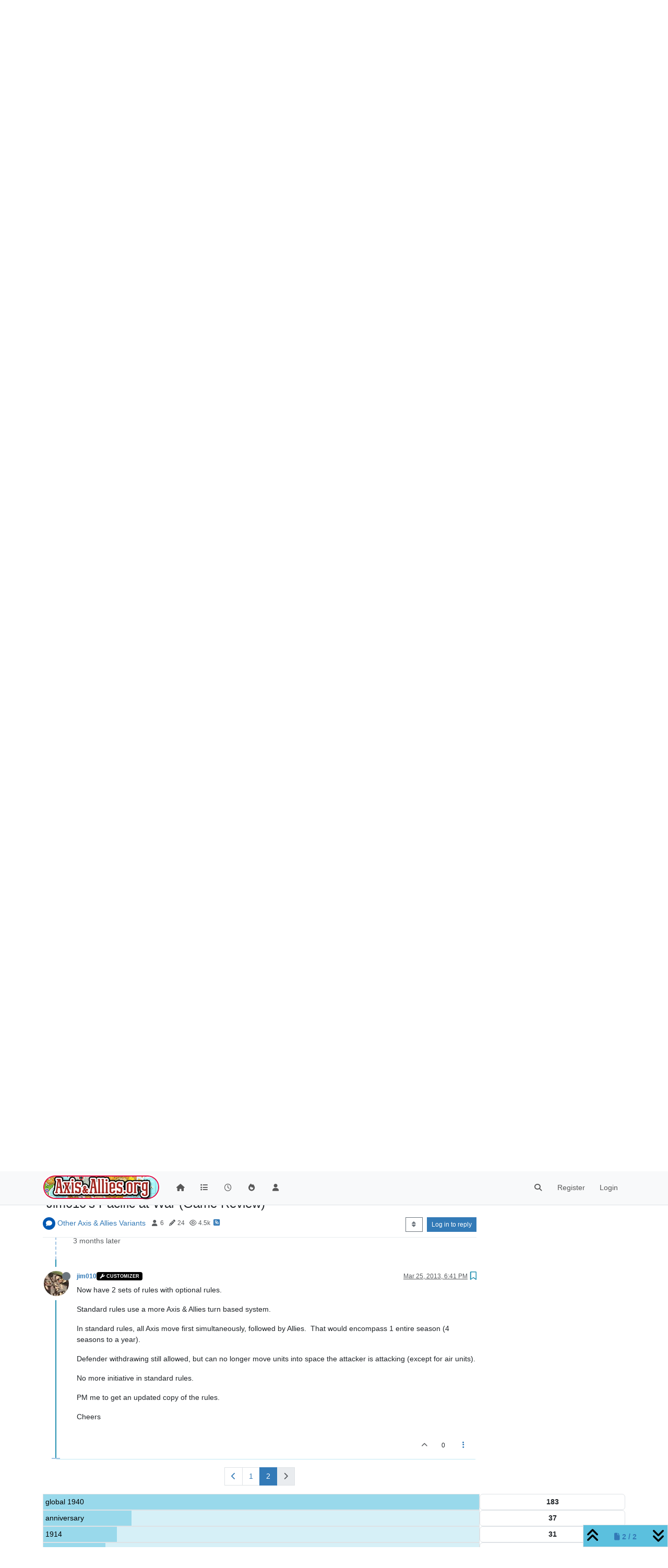

--- FILE ---
content_type: text/html; charset=utf-8
request_url: https://www.axisandallies.org/forums/topic/18522/jim010-s-pacific-at-war-game-review/24
body_size: 25289
content:
<!DOCTYPE html>
<html lang="en-US" data-dir="ltr" style="direction: ltr;">
<head>
	<title>Jim010&#x27;s Pacific at War (Game Review) | Axis &amp; Allies .org Forums</title>
	<meta name="viewport" content="width&#x3D;device-width, initial-scale&#x3D;1.0" />
	<meta name="content-type" content="text/html; charset=UTF-8" />
	<meta name="apple-mobile-web-app-capable" content="yes" />
	<meta name="mobile-web-app-capable" content="yes" />
	<meta property="og:site_name" content="Axis &amp; Allies .org Forums" />
	<meta name="msapplication-badge" content="frequency=30; polling-uri=https://www.axisandallies.org/forums/sitemap.xml" />
	<meta name="theme-color" content="#ffffff" />
	<meta name="msapplication-square150x150logo" content="/forums/assets/uploads/system/site-logo.png" />
	<meta name="title" content="Jim010&#x27;s Pacific at War (Game Review)" />
	<meta property="og:title" content="Jim010&#x27;s Pacific at War (Game Review)" />
	<meta property="og:type" content="article" />
	<meta property="article:published_time" content="2012-10-03T14:18:34.000Z" />
	<meta property="article:modified_time" content="2013-03-25T18:41:09.000Z" />
	<meta property="article:section" content="Other Axis &amp;amp; Allies Variants" />
	<meta name="description" content="Now have 2 sets of rules with optional rules. Standard rules use a more Axis &amp; Allies turn based system. In standard rules, all Axis move first simultaneousl..." />
	<meta property="og:description" content="Now have 2 sets of rules with optional rules. Standard rules use a more Axis &amp; Allies turn based system. In standard rules, all Axis move first simultaneousl..." />
	<meta property="og:image" content="https://www.axisandallies.org/forums/assets/uploads/_imported_profiles/avatars/avatar_6393.jpeg" />
	<meta property="og:image:url" content="https://www.axisandallies.org/forums/assets/uploads/_imported_profiles/avatars/avatar_6393.jpeg" />
	<meta property="og:image" content="https://www.axisandallies.org/forums/assets/uploads/system/og-image.png" />
	<meta property="og:image:url" content="https://www.axisandallies.org/forums/assets/uploads/system/og-image.png" />
	<meta property="og:image:width" content="512" />
	<meta property="og:image:height" content="512" />
	<meta property="og:url" content="https://www.axisandallies.org/forums/topic/18522/jim010-s-pacific-at-war-game-review/24" />
	
	<link rel="stylesheet" type="text/css" href="/forums/assets/client.css?v=qg59f2a0n14" />
	<link rel="icon" type="image/x-icon" href="/forums/assets/uploads/system/favicon.ico?v&#x3D;qg59f2a0n14" />
	<link rel="manifest" href="/forums/manifest.webmanifest" crossorigin="use-credentials" />
	<link rel="search" type="application/opensearchdescription+xml" title="Axis &amp;amp; Allies .org Forums" href="/forums/osd.xml" />
	<link rel="apple-touch-icon" href="/forums/assets/uploads/system/touchicon-orig.png" />
	<link rel="icon" sizes="36x36" href="/forums/assets/uploads/system/touchicon-36.png" />
	<link rel="icon" sizes="48x48" href="/forums/assets/uploads/system/touchicon-48.png" />
	<link rel="icon" sizes="72x72" href="/forums/assets/uploads/system/touchicon-72.png" />
	<link rel="icon" sizes="96x96" href="/forums/assets/uploads/system/touchicon-96.png" />
	<link rel="icon" sizes="144x144" href="/forums/assets/uploads/system/touchicon-144.png" />
	<link rel="icon" sizes="192x192" href="/forums/assets/uploads/system/touchicon-192.png" />
	<link rel="prefetch" href="/forums/assets/src/modules/composer.js?v&#x3D;qg59f2a0n14" />
	<link rel="prefetch" href="/forums/assets/src/modules/composer/uploads.js?v&#x3D;qg59f2a0n14" />
	<link rel="prefetch" href="/forums/assets/src/modules/composer/drafts.js?v&#x3D;qg59f2a0n14" />
	<link rel="prefetch" href="/forums/assets/src/modules/composer/tags.js?v&#x3D;qg59f2a0n14" />
	<link rel="prefetch" href="/forums/assets/src/modules/composer/categoryList.js?v&#x3D;qg59f2a0n14" />
	<link rel="prefetch" href="/forums/assets/src/modules/composer/resize.js?v&#x3D;qg59f2a0n14" />
	<link rel="prefetch" href="/forums/assets/src/modules/composer/autocomplete.js?v&#x3D;qg59f2a0n14" />
	<link rel="prefetch" href="/forums/assets/templates/composer.tpl?v&#x3D;qg59f2a0n14" />
	<link rel="prefetch" href="/forums/assets/language/en-US/topic.json?v&#x3D;qg59f2a0n14" />
	<link rel="prefetch" href="/forums/assets/language/en-US/modules.json?v&#x3D;qg59f2a0n14" />
	<link rel="prefetch" href="/forums/assets/language/en-US/tags.json?v&#x3D;qg59f2a0n14" />
	<link rel="prefetch stylesheet" href="/forums/assets/plugins/nodebb-plugin-markdown/styles/default.css" />
	<link rel="prefetch" href="/forums/assets/language/en-US/markdown.json?v&#x3D;qg59f2a0n14" />
	<link rel="stylesheet" href="https://www.axisandallies.org/forums/assets/plugins/nodebb-plugin-emoji/emoji/styles.css?v&#x3D;qg59f2a0n14" />
	<link rel="canonical" href="https://www.axisandallies.org/forums/topic/18522/jim010-s-pacific-at-war-game-review?page=2" />
	<link rel="alternate" type="application/rss+xml" href="/forums/topic/18522.rss" />
	<link rel="up" href="https://www.axisandallies.org/forums/category/13/other-axis-allies-variants" />
	<link rel="author" href="https://www.axisandallies.org/forums/user/jim010" />
	<link rel="prev" href="https://www.axisandallies.org/forums/topic/18522/jim010-s-pacific-at-war-game-review?page&#x3D;1" />
	

	<script>
		var config = JSON.parse('{"relative_path":"/forums","upload_url":"/assets/uploads","asset_base_url":"/forums/assets","assetBaseUrl":"/forums/assets","siteTitle":"Axis &amp; Allies .org Forums","browserTitle":"Axis &amp; Allies .org Forums","titleLayout":"&#123;pageTitle&#125; | &#123;browserTitle&#125;","showSiteTitle":false,"maintenanceMode":false,"postQueue":1,"minimumTitleLength":3,"maximumTitleLength":255,"minimumPostLength":8,"maximumPostLength":32767,"minimumTagsPerTopic":0,"maximumTagsPerTopic":5,"minimumTagLength":2,"maximumTagLength":24,"undoTimeout":10000,"useOutgoingLinksPage":false,"allowGuestHandles":false,"allowTopicsThumbnail":true,"usePagination":true,"disableChat":false,"disableChatMessageEditing":false,"maximumChatMessageLength":1000,"socketioTransports":["polling","websocket"],"socketioOrigins":"https://www.axisandallies.org:*","websocketAddress":"","maxReconnectionAttempts":5,"reconnectionDelay":1500,"topicsPerPage":25,"postsPerPage":25,"maximumFileSize":8192,"theme:id":"nodebb-theme-persona","theme:src":"","defaultLang":"en-US","userLang":"en-US","loggedIn":false,"uid":-1,"cache-buster":"v=qg59f2a0n14","topicPostSort":"oldest_to_newest","categoryTopicSort":"newest_to_oldest","csrf_token":false,"searchEnabled":true,"searchDefaultInQuick":"titles","bootswatchSkin":"","composer:showHelpTab":true,"enablePostHistory":true,"timeagoCutoff":30,"timeagoCodes":["af","am","ar","az-short","az","be","bg","bs","ca","cs","cy","da","de-short","de","dv","el","en-short","en","es-short","es","et","eu","fa-short","fa","fi","fr-short","fr","gl","he","hr","hu","hy","id","is","it-short","it","ja","jv","ko","ky","lt","lv","mk","nl","no","pl","pt-br-short","pt-br","pt-short","pt","ro","rs","ru","rw","si","sk","sl","sq","sr","sv","th","tr-short","tr","uk","ur","uz","vi","zh-CN","zh-TW"],"cookies":{"enabled":false,"message":"[[global:cookies.message]]","dismiss":"[[global:cookies.accept]]","link":"[[global:cookies.learn_more]]","link_url":"https:&#x2F;&#x2F;www.cookiesandyou.com"},"thumbs":{"size":512},"iconBackgrounds":["#f44336","#e91e63","#9c27b0","#673ab7","#3f51b5","#2196f3","#009688","#1b5e20","#33691e","#827717","#e65100","#ff5722","#795548","#607d8b"],"emailPrompt":1,"useragent":{"isYaBrowser":false,"isAuthoritative":true,"isMobile":false,"isMobileNative":false,"isTablet":false,"isiPad":false,"isiPod":false,"isiPhone":false,"isiPhoneNative":false,"isAndroid":false,"isAndroidNative":false,"isBlackberry":false,"isOpera":false,"isIE":false,"isEdge":false,"isIECompatibilityMode":false,"isSafari":false,"isFirefox":false,"isWebkit":false,"isChrome":true,"isKonqueror":false,"isOmniWeb":false,"isSeaMonkey":false,"isFlock":false,"isAmaya":false,"isPhantomJS":false,"isEpiphany":false,"isDesktop":true,"isWindows":false,"isLinux":false,"isLinux64":false,"isMac":true,"isChromeOS":false,"isBada":false,"isSamsung":false,"isRaspberry":false,"isBot":false,"isCurl":false,"isAndroidTablet":false,"isWinJs":false,"isKindleFire":false,"isSilk":false,"isCaptive":false,"isSmartTV":false,"isUC":false,"isFacebook":false,"isAlamoFire":false,"isElectron":false,"silkAccelerated":false,"browser":"Chrome","version":"131.0.0.0","os":"OS X","platform":"Apple Mac","geoIp":{},"source":"Mozilla/5.0 (Macintosh; Intel Mac OS X 10_15_7) AppleWebKit/537.36 (KHTML, like Gecko) Chrome/131.0.0.0 Safari/537.36; ClaudeBot/1.0; +claudebot@anthropic.com)","isWechat":false},"fontawesome":{"pro":false,"styles":["solid","brands","regular"],"version":"6.4.2"},"acpLang":"undefined","topicSearchEnabled":false,"disableCustomUserSkins":false,"defaultBootswatchSkin":"","composer-default":{},"hideSubCategories":false,"hideCategoryLastPost":false,"enableQuickReply":false,"markdown":{"highlight":0,"highlightLinesLanguageList":"[]","hljsLanguages":["common"],"theme":"default.css","defaultHighlightLanguage":"","externalMark":false},"spam-be-gone":{},"google-analytics":{"displayFeatures":"off","id":"UA-444025-1","ga4id":"UA-444025-1","useUA":"off"},"emojiCustomFirst":true,"sso-google":{"style":"light"}}');
		var app = {
			user: JSON.parse('{"uid":0,"username":"Guest","displayname":"Guest","userslug":"","fullname":"Guest","email":"","icon:text":"?","icon:bgColor":"#aaa","groupTitle":"","groupTitleArray":[],"status":"offline","reputation":0,"email:confirmed":false,"unreadData":{"":{},"new":{},"watched":{},"unreplied":{}},"isAdmin":false,"isGlobalMod":false,"isMod":false,"privileges":{"chat":false,"upload:post:image":false,"upload:post:file":false,"signature":false,"invite":false,"group:create":false,"search:content":false,"search:users":false,"search:tags":false,"view:users":true,"view:tags":true,"view:groups":true,"local:login":false,"ban":false,"mute":false,"view:users:info":false},"blocks":[],"timeagoCode":"en","offline":true,"lastRoomId":null,"isEmailConfirmSent":false}')
		};

		document.documentElement.style.setProperty('--panel-offset', `${localStorage.getItem('panelOffset') || 0}px`);
	</script>

	
	<script src="https://www.paypal.com/sdk/js?client-id=BAAykyNsQfiFBlJRIKoETyiB66X4IyfTwy4vl9wsiq-dhtwKp2TUXCA4j7ylVtNgx3wVYL6iEed5JCCw6Q&components=hosted-buttons&enable-funding=venmo&currency=USD">
</script>
	
	
	<style>/*
body.skin-noskin,
body.skin-cerulean,
body.skin-cosmo,
body.skin-flatly,
body.skin-journal,
body.skin-lumen,
body.skin-paper,
body.skin-readable,
body.skin-sandstone, 
body.skin-simplex,
body.skin-spacelab,
body.skin-united,
body.skin-yeti {
    background-color: rgba(0, 0, 0, 0.04);
}

.col-lg-9.col-sm-12 {
    padding: 14px;
    border: 1px solid #ddd;
    border-radius: 8px;
    background-color: white;
    box-shadow: 0px 0px 5px 0px rgba(0, 0, 0, .3);
}

ul.topic-list,
ul.categories {
    li.row {
        border-bottom: 1px solid #ddd;
    }

    li:last-child {
        border-bottom: none;
    }
}

.skin-darkly, .skin-cyborg, .skin-superhero, .skin-slate {

    // .page-categories .col-lg-9.col-sm-12,
    .col-lg-9.col-sm-12 {
        padding: 14px;
        border: 1px solid rgba(255, 255, 255, 0.20);
        border-radius: 8px;
        background-color: unset;
    }

    li.row.clearfix {
        border-bottom: 1px solid rgba(255, 255, 255, 0.20);
    }

}


// Topic list
 ul.topic-list li.pinned {
    background-color: rgba(0,0,0,0.05);
 }

.skin-darkly ul.topic-list li.pinned,
.skin-cyborg ul.topic-list li.pinned,
.skin-superhero ul.topic-list li.pinned,
.skin-slate ul.topic-list li.pinned {
    background-color: rgba(255,255,255,0.08);
}

// Change the icon for votes
span.votes {
    // not voted is outline heart
    .fa-chevron-up:before {
        content: "\f004";
        font-weight: 400;
    }
    // upvoted is solid heart
    .upvoted .fa-chevron-up:before {
        content: "\f004";
        font-weight: 900;
    }
}

// temp fix for bookmark icon
i[component="post/bookmark/off"].fa-heart-o:before {
    content: "\f097";
}

i[component="post/bookmark/on"].fa-heart:before {
    content: "\f02e"
}

// change color for unread counts
.unread-count:after {
    border: 1px solid #577c99;
    background-color: #6692b5;
}

// change avatars and categories to squircles
.topic .posts .icon .user-icon, 
.topic .posts .icon img,

.categories>li .content .icon, 
.category>ul>li .content .icon,

.categories>li .content .user-icon, 
.categories>li .content img, 
.category>ul>li .content .user-icon, 
.category>ul>li .content img,

.category>ul>li .select .fa-check,

.categories>li .card .user-icon, 
.category>ul>li .card .user-icon,

.categories>li .card img, 
.category>ul>li .card img {
    border-radius: 17%;
}

//better align subcategories
.categories>li .category-children .category-children-item, 
.category>ul>li .category-children .category-children-item {
    min-width: 40%;
}

// temp fix for checkboxes in posts
label[for*="checkbox"] {
    display: inline;
    font-weight: unset;
}

// nav bar overrides
nav.navbar {
    background-image: unset;
}
nav.navbar-default {
    background-color: #87261f !important;
    border-color: rgba(0,0,0,0.21) !important;
}

.navbar-default .navbar-nav>li>a {
    color: rgba(255,255,255,0.67) !important;
}

.navbar-default .navbar-nav>.active>a, 
.navbar-default .navbar-nav>.active>a:focus, 
.navbar-default .navbar-nav>.active>a:hover {
    color: rgba(255,255,255,0.86) !important;
    background-color: rgba(0,0,0,0.21) !important;
}

.navbar-default .navbar-nav>li>a:focus, 
.navbar-default .navbar-nav>li>a:hover {
    color: rgba(255,255,255,1) !important;
}

#search-form #search-button {
    color: rgba(255,255,255,1) !important;   
}

.navbar-default .navbar-toggle {
    color: rgba(255,255,255,0.67) !important;
}

.navbar-default .navbar-toggle:focus, .navbar-default .navbar-toggle:hover {
    color: rgba(255,255,255,0.86) !important;
    background-color: rgba(0,0,0,0.21) !important;
}

@keyframes wiggle {
  0% {transform: rotate(1deg);}
  25% {transform: rotate(-1deg);}
  50% {transform: rotate(2deg);}
  75% {transform: rotate(-0.5deg);}
  100% {transform: rotate(0deg);}
}

@keyframes change-bg {
  0% {
    background: #337AB7;    
  }
  50% {
    background: #87261F;
  }
  100% {
    background: #337AB7;
  }
}
*/</style>
	
</head>

<body class="page-topic page-topic-18522 page-topic-jim010-s-pacific-at-war-game-review template-topic page-topic-category-13 page-topic-category-other-axis-amp-allies-variants parent-category-50 parent-category-13 page-status-200 theme-persona user-guest skin-noskin">
	<nav id="menu" class="slideout-menu hidden">
		<section class="menu-section" data-section="navigation">
	<ul class="menu-section-list text-bg-dark"></ul>
</section>


	</nav>
	<nav id="chats-menu" class="slideout-menu hidden">
		
	</nav>

	<main id="panel" class="slideout-panel">
		<nav class="navbar sticky-top navbar-expand-lg bg-light header border-bottom py-0" id="header-menu" component="navbar">
			<div class="container justify-content-start flex-nowrap">
							<div class="d-flex align-items-center me-auto" style="min-width: 0px;">
				<button type="button" class="navbar-toggler border-0" id="mobile-menu">
					<i class="fa fa-lg fa-fw fa-bars unread-count" ></i>
					<span component="unread/icon" class="notification-icon fa fa-fw fa-book unread-count" data-content="0" data-unread-url="/unread"></span>
				</button>
				<div class="d-inline-flex align-items-center" style="min-width: 0px;">
					
					<a class="navbar-brand" href="https://www.axisandallies.org/">
						<img alt="Axis & Allies .org Forums" class=" forum-logo d-inline-block align-text-bottom" src="/forums/assets/uploads/system/site-logo.png?v=qg59f2a0n14" />
					</a>
					
					
				</div>
			</div>

			
			<div class="navbar-search visible-xs">
				<form action="/forums/search" method="GET">
					<button type="button" class="btn btn-link"><i class="fa fa-lg fa-fw fa-search" title="Search"></i></button>
					<input autocomplete="off" type="text" class="form-control hidden" name="term" placeholder="Search"/>
					<button class="btn btn-primary hidden" type="submit"></button>
					<input type="text" class="hidden" name="in" value="titles" />
				</form>
				<div class="quick-search-container dropdown-menu d-block mt-2 hidden">
					<div class="quick-search-results-container"></div>
				</div>
			</div>
			

			

			<div component="navbar/title" class="visible-xs hidden">
				<span></span>
			</div>

			<div id="nav-dropdown" class="collapse navbar-collapse d-none d-lg-block">
				<ul id="main-nav" class="navbar-nav me-auto mb-2 mb-lg-0">
					
					
					<li class="nav-item " title="Home">
						<a class="nav-link navigation-link "
						 href="/forums&#x2F;" >
							
							<i class="fa fa-fw fa-home" data-content=""></i>
							
							
							<span class="visible-xs-inline">Home</span>
							
							
						</a>
						
					</li>
					
					
					
					<li class="nav-item " title="Categories">
						<a class="nav-link navigation-link "
						 href="/forums&#x2F;categories" >
							
							<i class="fa fa-fw fa-list" data-content=""></i>
							
							
							<span class="visible-xs-inline">Categories</span>
							
							
						</a>
						
					</li>
					
					
					
					<li class="nav-item " title="Recent">
						<a class="nav-link navigation-link "
						 href="/forums&#x2F;recent" >
							
							<i class="fa fa-fw fa-clock-o" data-content=""></i>
							
							
							<span class="visible-xs-inline">Recent</span>
							
							
						</a>
						
					</li>
					
					
					
					<li class="nav-item " title="Popular">
						<a class="nav-link navigation-link "
						 href="/forums&#x2F;popular" >
							
							<i class="fa fa-fw fa-fire" data-content=""></i>
							
							
							<span class="visible-xs-inline">Popular</span>
							
							
						</a>
						
					</li>
					
					
					
					<li class="nav-item " title="Users">
						<a class="nav-link navigation-link "
						 href="/forums&#x2F;users" >
							
							<i class="fa fa-fw fa-user" data-content=""></i>
							
							
							<span class="visible-xs-inline">Users</span>
							
							
						</a>
						
					</li>
					
					
				</ul>
				<ul class="navbar-nav mb-2 mb-lg-0 hidden-xs">
					<li class="nav-item">
						<a href="#" id="reconnect" class="nav-link hide" title="Looks like your connection to Axis &amp; Allies .org Forums was lost, please wait while we try to reconnect.">
							<i class="fa fa-check"></i>
						</a>
					</li>
				</ul>
				
				<div class="navbar-nav mb-2 mb-lg-0 position-relative">
					<form component="search/form" id="search-form" class="d-flex justify-content-end align-items-center" role="search" method="GET">
	<div component="search/fields" class="hidden" id="search-fields">
		<div class="input-group flex-nowrap">
			<input autocomplete="off" type="text" class="form-control" placeholder="Search" name="query" value="">

			<button href="#" class="btn btn-outline-secondary">
				<i class="fa fa-gears fa-fw advanced-search-link"></i>
			</button>
		</div>

		<div id="quick-search-container" class="quick-search-container dropdown-menu d-block mt-2 hidden">
			<div class="form-check filter-category mb-2 ms-4">
				<input class="form-check-input" type="checkbox" checked>
				<label class="form-check-label name"></label>
			</div>

			<div class="text-center loading-indicator"><i class="fa fa-spinner fa-spin"></i></div>
			<div class="quick-search-results-container"></div>
		</div>
		<button type="submit" class="btn btn-outline-secondary hide">Search</button>
	</div>

	<div id="" class="nav-item"><a component="search/button" id="search-button" href="#" class="nav-link"><i class="fa fa-search fa-fw" title="Search"></i></a></div>
</form>

				</div>
				

				
				
				<ul id="logged-out-menu" class="navbar-nav me-0 mb-2 mb-lg-0 align-items-center">
					
					<li class="nav-item">
						<a class="nav-link" href="/forums/register">
							<i class="fa fa-pencil fa-fw d-inline-block d-sm-none"></i>
							<span>Register</span>
						</a>
					</li>
					
					<li class="nav-item">
						<a class="nav-link" href="/forums/login">
							<i class="fa fa-sign-in fa-fw d-inline-block d-sm-none"></i>
							<span>Login</span>
						</a>
					</li>
				</ul>
				
				
			</div>

			</div>
		</nav>
		<script>
			const rect = document.getElementById('header-menu').getBoundingClientRect();
			const offset = Math.max(0, rect.bottom);
			document.documentElement.style.setProperty('--panel-offset', offset + `px`);
		</script>
		<div class="container pt-3" id="content">
		<noscript>
    <div class="alert alert-danger">
        <p>
            Your browser does not seem to support JavaScript. As a result, your viewing experience will be diminished, and you have been placed in <strong>read-only mode</strong>.
        </p>
        <p>
            Please download a browser that supports JavaScript, or enable it if it's disabled (i.e. NoScript).
        </p>
    </div>
</noscript>
		
<div data-widget-area="header">
	
	<div style="margin: 16px 0;"><script async src="//pagead2.googlesyndication.com/pagead/js/adsbygoogle.js"></script>
<!-- Axis & Allies .org Forums Header (New) -->
<ins class="adsbygoogle"
     style="display:inline-block;min-width:320px;max-width:1140px;width:100%;min-height:90px;max-height:100px;"
     data-ad-client="ca-pub-3982181026164858"
     data-ad-slot="9043328265"></ins>
<script>
(adsbygoogle = window.adsbygoogle || []).push({});
</script></div>
	
</div>
<div class="row">
	<div class="topic col-lg-9 col-sm-12">
		<div class="topic-header sticky-top">
			<h1 component="post/header" class="" itemprop="name">
				<span class="topic-title">
					<span component="topic/labels" class="d-inline-flex gap-2 align-items-center">
						<i component="topic/scheduled" class="fa fa-clock-o hidden" title="Scheduled"></i>
						<i component="topic/pinned" class="fa fa-thumb-tack hidden" title="Pinned"></i>
						<i component="topic/locked" class="fa fa-lock hidden" title="Locked"></i>
						<i class="fa fa-arrow-circle-right hidden" title="Moved"></i>
						
					</span>
					<span component="topic/title">Jim010&#x27;s Pacific at War (Game Review)</span>
				</span>
			</h1>

			<div class="topic-info clearfix">
				<div class="category-item d-inline-block">
					<span class="icon d-inline-flex justify-content-center align-items-center align-middle rounded-circle" style="background-color: #0059b2; border-color: #0059b2!important; color: #FFFFFF; width:24px; height: 24px; font-size: 12px;"><i class="fa fa-fw fa-comment"></i></span>
					<a href="/forums/category/13/other-axis-allies-variants">Other Axis &amp; Allies Variants</a>
				</div>

				<div data-tid="18522" component="topic/tags" class="tags tag-list d-inline-block hidden-xs">
					
				</div>
				<div class="d-inline-block hidden-xs">
					<div class="stats text-muted">
	<i class="fa fa-fw fa-user" title="Posters"></i>
	<span title="6">6</span>
</div>
<div class="stats text-muted">
	<i class="fa fa-fw fa-pencil" title="Posts"></i>
	<span component="topic/post-count" title="24">24</span>
</div>
<div class="stats text-muted">
	<i class="fa fa-fw fa-eye" title="Views"></i>
	<span title="4477">4.5k</span>
</div>
				</div>
				
				<a class="hidden-xs" target="_blank" href="/forums/topic/18522.rss"><i class="fa fa-rss-square"></i></a>
				
				

				<div class="topic-main-buttons float-end d-inline-block">
	<span class="loading-indicator btn float-start hidden" done="0">
		<span class="hidden-xs">Loading More Posts</span> <i class="fa fa-refresh fa-spin"></i>
	</span>

	

	

	<div title="Sort by" class="btn-group bottom-sheet hidden-xs" component="thread/sort">
	<button class="btn btn-sm btn-outline-secondary dropdown-toggle" data-bs-toggle="dropdown" type="button">
	<span><i class="fa fa-fw fa-sort"></i></span></button>
	<ul class="dropdown-menu dropdown-menu-end">
		<li><a class="dropdown-item" href="#" class="oldest_to_newest" data-sort="oldest_to_newest"><i class="fa fa-fw"></i> Oldest to Newest</a></li>
		<li><a class="dropdown-item" href="#" class="newest_to_oldest" data-sort="newest_to_oldest"><i class="fa fa-fw"></i> Newest to Oldest</a></li>
		<li><a class="dropdown-item" href="#" class="most_votes" data-sort="most_votes"><i class="fa fa-fw"></i> Most Votes</a></li>
	</ul>
</div>


	<div class="d-inline-block">
	
	</div>
	<div component="topic/reply/container" class="btn-group action-bar bottom-sheet hidden">
	<a href="/forums/compose?tid=18522" class="btn btn-sm btn-primary" component="topic/reply" data-ajaxify="false" role="button"><i class="fa fa-reply visible-xs-inline"></i><span class="visible-sm-inline visible-md-inline visible-lg-inline"> Reply</span></a>
	<button type="button" class="btn btn-sm btn-primary dropdown-toggle" data-bs-toggle="dropdown">
		<span class="caret"></span>
	</button>
	<ul class="dropdown-menu dropdown-menu-end" role="menu">
		<li><a class="dropdown-item" href="#" component="topic/reply-as-topic">Reply as topic</a></li>
	</ul>
</div>




<a component="topic/reply/guest" href="/forums/login" class="btn btn-sm btn-primary">Log in to reply</a>


</div>

			</div>
		</div>
		

		
		<div component="topic/deleted/message" class="alert alert-warning mt-3 hidden d-flex justify-content-between flex-wrap">
    <span>This topic has been deleted. Only users with topic management privileges can see it.</span>
    <span>
        
    </span>
</div>
		

		<ul component="topic" class="posts timeline" data-tid="18522" data-cid="13">
			
				<li component="post" class="  " data-index="14" data-pid="468683" data-uid="2761" data-timestamp="1356240487000" data-username="jim010" data-userslug="jim010" itemscope itemtype="http://schema.org/Comment">
					<a component="post/anchor" data-index="14" id="15"></a>

					<meta itemprop="datePublished" content="2012-12-23T05:28:07.000Z">
					<meta itemprop="dateModified" content="">

					

<div class="clearfix post-header">
	<div class="icon float-start">
		<a href="/forums/user/jim010">
			<img  alt="jim010" title="jim010" data-uid="2761" loading="lazy" class="avatar  avatar-rounded" component="user/picture" src="/forums/assets/uploads/_imported_profiles/avatars/avatar_6393.jpeg" style="--avatar-size: 48px;" onError="this.remove();" itemprop="image" /><span  alt="jim010" title="jim010" data-uid="2761" loading="lazy" class="avatar  avatar-rounded" component="user/picture" style="--avatar-size: 48px; background-color: #673ab7;">J</span>
			<i component="user/status" class="fa fa-circle status offline" title="Offline"></i>
		</a>
	</div>

	<small class="d-flex">
		<div class="d-flex align-items-center gap-1 flex-wrap w-100">
			<strong class="text-nowrap">
				<a href="/forums/user/jim010" itemprop="author" data-username="jim010" data-uid="2761">jim010</a>
			</strong>

			
			
			<a href="/forums/groups/customizer" class="badge rounded-1 text-uppercase text-truncate" style="max-width: 150px;color:#ffffff;background-color: #000000;"><i class="fa fa-wrench me-1"></i><span class="badge-text">Customizer</span></a>
			
			

			

			<span class="visible-xs-inline-block visible-sm-inline-block visible-md-inline-block visible-lg-inline-block">
				

				<span>
					
				</span>
			</span>
			<div class="d-flex align-items-center gap-1 flex-grow-1 justify-content-end">
				<span>
					<i component="post/edit-indicator" class="fa fa-pencil-square edit-icon hidden"></i>

					<span data-editor="" component="post/editor" class="hidden">last edited by  <span class="timeago" title=""></span></span>

					<span class="visible-xs-inline-block visible-sm-inline-block visible-md-inline-block visible-lg-inline-block">
						<a class="permalink text-muted" href="/forums/post/468683"><span class="timeago" title="2012-12-23T05:28:07.000Z"></span></a>
					</span>
				</span>
				<span class="bookmarked"><i class="fa fa-bookmark-o"></i></span>
			</div>
		</div>
	</small>
</div>

<br />

<div class="content" component="post/content" itemprop="text">
	<p dir="auto">Ok, its now here.  I don’t know how to post a link with an iphone, but it is in the world war 2 Pacific section.</p>

</div>

<div class="post-footer">
	

	<div class="clearfix">
	
	<a component="post/reply-count" data-target-component="post/replies/container" href="#" class="threaded-replies user-select-none float-start text-muted hidden">
		<span component="post/reply-count/avatars" class="avatars d-inline-flex gap-1 align-items-top hidden-xs ">
			
			
		</span>

		<span class="replies-count small" component="post/reply-count/text" data-replies="0">1 Reply</span>
		<span class="replies-last hidden-xs small">Last reply <span class="timeago" title=""></span></span>

		<i class="fa fa-fw fa-chevron-right" component="post/replies/open"></i>
		<i class="fa fa-fw fa-chevron-down hidden" component="post/replies/close"></i>
		<i class="fa fa-fw fa-spin fa-spinner hidden" component="post/replies/loading"></i>
	</a>
	

	<small class="float-end" component="post/actions">
		<!-- This partial intentionally left blank; overwritten by nodebb-plugin-reactions -->
		<span class="post-tools">
			<a component="post/reply" href="#" class="user-select-none hidden">Reply</a>
			<a component="post/quote" href="#" class="user-select-none hidden">Quote</a>
		</span>

		
		<span class="votes">
			<a component="post/upvote" href="#" class="">
				<i class="fa fa-chevron-up"></i>
			</a>

			<span component="post/vote-count" data-votes="0">0</span>

			
		</span>
		

		<span component="post/tools" class="dropdown moderator-tools bottom-sheet d-inline-block ">
	<a class="dropdown-toggle d-block" href="#" data-bs-toggle="dropdown"><i class="fa fa-fw fa-ellipsis-v"></i></a>
	<ul class="dropdown-menu dropdown-menu-end" role="menu"></ul>
</span>

	</small>
	</div>
	<div component="post/replies/container"></div>
</div>

				</li>
				
				
				
			
				<li component="post" class="  topic-owner-post" data-index="15" data-pid="468685" data-uid="2860" data-timestamp="1356278467000" data-username="Variable" data-userslug="variable" itemscope itemtype="http://schema.org/Comment">
					<a component="post/anchor" data-index="15" id="16"></a>

					<meta itemprop="datePublished" content="2012-12-23T16:01:07.000Z">
					<meta itemprop="dateModified" content="">

					

<div class="clearfix post-header">
	<div class="icon float-start">
		<a href="/forums/user/variable">
			<img  alt="Variable" title="Variable" data-uid="2860" loading="lazy" class="avatar  avatar-rounded" component="user/picture" src="/forums/assets/uploads/_imported_profiles/avatars/avatar_6603.jpeg" style="--avatar-size: 48px;" onError="this.remove();" itemprop="image" /><span  alt="Variable" title="Variable" data-uid="2860" loading="lazy" class="avatar  avatar-rounded" component="user/picture" style="--avatar-size: 48px; background-color: #33691e;">V</span>
			<i component="user/status" class="fa fa-circle status offline" title="Offline"></i>
		</a>
	</div>

	<small class="d-flex">
		<div class="d-flex align-items-center gap-1 flex-wrap w-100">
			<strong class="text-nowrap">
				<a href="/forums/user/variable" itemprop="author" data-username="Variable" data-uid="2860">Variable</a>
			</strong>

			
			
			<a href="/forums/groups/sponsor" class="badge rounded-1 text-uppercase text-truncate" style="max-width: 150px;color:#ffffff;background-color: #61a106;"><i class="fa fa-industry me-1"></i><span class="badge-text">Sponsor</span></a>
			
			
			
			<a href="/forums/groups/patron-2017-bronze" class="badge rounded-1 text-uppercase text-truncate" style="max-width: 150px;color:#ffffff;background-color: #a96439;"><i class="fa hidden"></i><span class="badge-text">17</span></a>
			
			
			
			<a href="/forums/groups/triplea-support" class="badge rounded-1 text-uppercase text-truncate" style="max-width: 150px;color:#ffffff;background-color: #1976d2;"><i class="fa fa-gamepad me-1"></i><span class="badge-text">TripleA</span></a>
			
			
			
			<a href="/forums/groups/patron-2011-bronze" class="badge rounded-1 text-uppercase text-truncate" style="max-width: 150px;color:#ffffff;background-color: #ac633a;"><i class="fa hidden"></i><span class="badge-text">11</span></a>
			
			
			
			<a href="/forums/groups/patron-2010-bronze" class="badge rounded-1 text-uppercase text-truncate" style="max-width: 150px;color:#ffffff;background-color: #ac633a;"><i class="fa hidden"></i><span class="badge-text">10</span></a>
			
			

			

			<span class="visible-xs-inline-block visible-sm-inline-block visible-md-inline-block visible-lg-inline-block">
				

				<span>
					
				</span>
			</span>
			<div class="d-flex align-items-center gap-1 flex-grow-1 justify-content-end">
				<span>
					<i component="post/edit-indicator" class="fa fa-pencil-square edit-icon hidden"></i>

					<span data-editor="" component="post/editor" class="hidden">last edited by  <span class="timeago" title=""></span></span>

					<span class="visible-xs-inline-block visible-sm-inline-block visible-md-inline-block visible-lg-inline-block">
						<a class="permalink text-muted" href="/forums/post/468685"><span class="timeago" title="2012-12-23T16:01:07.000Z"></span></a>
					</span>
				</span>
				<span class="bookmarked"><i class="fa fa-bookmark-o"></i></span>
			</div>
		</div>
	</small>
</div>

<br />

<div class="content" component="post/content" itemprop="text">
	<p dir="auto"><a class="plugin-mentions-user plugin-mentions-a" href="https://www.axisandallies.org/forums/uid/2761">@jim010</a>:</p>
<blockquote>
<p dir="auto">Ok, its now here.  I don’t know how to post a link with an iphone, but it is in the world war 2 Pacific section.</p>
</blockquote>
<p dir="auto">Here ya go Jim010:</p>
<p dir="auto"><a href="http://www.historicalboardgaming.com/Pacific-Theatre_c_162.html" target="_blank" rel="noopener noreferrer nofollow ugc">http://www.historicalboardgaming.com/Pacific-Theatre_c_162.html</a></p>

</div>

<div class="post-footer">
	
	<div component="post/signature" data-uid="2860" class="post-signature"><p dir="auto">"Knife, this is Variable. Come in."</p>
</div>
	

	<div class="clearfix">
	
	<a component="post/reply-count" data-target-component="post/replies/container" href="#" class="threaded-replies user-select-none float-start text-muted hidden">
		<span component="post/reply-count/avatars" class="avatars d-inline-flex gap-1 align-items-top hidden-xs ">
			
			
		</span>

		<span class="replies-count small" component="post/reply-count/text" data-replies="0">1 Reply</span>
		<span class="replies-last hidden-xs small">Last reply <span class="timeago" title=""></span></span>

		<i class="fa fa-fw fa-chevron-right" component="post/replies/open"></i>
		<i class="fa fa-fw fa-chevron-down hidden" component="post/replies/close"></i>
		<i class="fa fa-fw fa-spin fa-spinner hidden" component="post/replies/loading"></i>
	</a>
	

	<small class="float-end" component="post/actions">
		<!-- This partial intentionally left blank; overwritten by nodebb-plugin-reactions -->
		<span class="post-tools">
			<a component="post/reply" href="#" class="user-select-none hidden">Reply</a>
			<a component="post/quote" href="#" class="user-select-none hidden">Quote</a>
		</span>

		
		<span class="votes">
			<a component="post/upvote" href="#" class="">
				<i class="fa fa-chevron-up"></i>
			</a>

			<span component="post/vote-count" data-votes="0">0</span>

			
		</span>
		

		<span component="post/tools" class="dropdown moderator-tools bottom-sheet d-inline-block ">
	<a class="dropdown-toggle d-block" href="#" data-bs-toggle="dropdown"><i class="fa fa-fw fa-ellipsis-v"></i></a>
	<ul class="dropdown-menu dropdown-menu-end" role="menu"></ul>
</span>

	</small>
	</div>
	<div component="post/replies/container"></div>
</div>

				</li>
				
				
				
			
				<li component="post" class="  " data-index="16" data-pid="468707" data-uid="2761" data-timestamp="1356644827000" data-username="jim010" data-userslug="jim010" itemscope itemtype="http://schema.org/Comment">
					<a component="post/anchor" data-index="16" id="17"></a>

					<meta itemprop="datePublished" content="2012-12-27T21:47:07.000Z">
					<meta itemprop="dateModified" content="">

					

<div class="clearfix post-header">
	<div class="icon float-start">
		<a href="/forums/user/jim010">
			<img  alt="jim010" title="jim010" data-uid="2761" loading="lazy" class="avatar  avatar-rounded" component="user/picture" src="/forums/assets/uploads/_imported_profiles/avatars/avatar_6393.jpeg" style="--avatar-size: 48px;" onError="this.remove();" itemprop="image" /><span  alt="jim010" title="jim010" data-uid="2761" loading="lazy" class="avatar  avatar-rounded" component="user/picture" style="--avatar-size: 48px; background-color: #673ab7;">J</span>
			<i component="user/status" class="fa fa-circle status offline" title="Offline"></i>
		</a>
	</div>

	<small class="d-flex">
		<div class="d-flex align-items-center gap-1 flex-wrap w-100">
			<strong class="text-nowrap">
				<a href="/forums/user/jim010" itemprop="author" data-username="jim010" data-uid="2761">jim010</a>
			</strong>

			
			
			<a href="/forums/groups/customizer" class="badge rounded-1 text-uppercase text-truncate" style="max-width: 150px;color:#ffffff;background-color: #000000;"><i class="fa fa-wrench me-1"></i><span class="badge-text">Customizer</span></a>
			
			

			

			<span class="visible-xs-inline-block visible-sm-inline-block visible-md-inline-block visible-lg-inline-block">
				

				<span>
					
				</span>
			</span>
			<div class="d-flex align-items-center gap-1 flex-grow-1 justify-content-end">
				<span>
					<i component="post/edit-indicator" class="fa fa-pencil-square edit-icon hidden"></i>

					<span data-editor="" component="post/editor" class="hidden">last edited by  <span class="timeago" title=""></span></span>

					<span class="visible-xs-inline-block visible-sm-inline-block visible-md-inline-block visible-lg-inline-block">
						<a class="permalink text-muted" href="/forums/post/468707"><span class="timeago" title="2012-12-27T21:47:07.000Z"></span></a>
					</span>
				</span>
				<span class="bookmarked"><i class="fa fa-bookmark-o"></i></span>
			</div>
		</div>
	</small>
</div>

<br />

<div class="content" component="post/content" itemprop="text">
	<p dir="auto">Some pics for everyone to see.  The map is printed on vinyl by HBG.  It is available off his site at the link provided by Variable:</p>
<p dir="auto"><img src="/uploads/_imported_attachments/migrated/197369_jap1.JPG" alt="jap1.JPG" class=" img-fluid img-markdown" /><br />
<img src="/uploads/_imported_attachments/migrated/197371_jap2.JPG" alt="jap2.JPG" class=" img-fluid img-markdown" /></p>

</div>

<div class="post-footer">
	

	<div class="clearfix">
	
	<a component="post/reply-count" data-target-component="post/replies/container" href="#" class="threaded-replies user-select-none float-start text-muted hidden">
		<span component="post/reply-count/avatars" class="avatars d-inline-flex gap-1 align-items-top hidden-xs ">
			
			
		</span>

		<span class="replies-count small" component="post/reply-count/text" data-replies="0">1 Reply</span>
		<span class="replies-last hidden-xs small">Last reply <span class="timeago" title=""></span></span>

		<i class="fa fa-fw fa-chevron-right" component="post/replies/open"></i>
		<i class="fa fa-fw fa-chevron-down hidden" component="post/replies/close"></i>
		<i class="fa fa-fw fa-spin fa-spinner hidden" component="post/replies/loading"></i>
	</a>
	

	<small class="float-end" component="post/actions">
		<!-- This partial intentionally left blank; overwritten by nodebb-plugin-reactions -->
		<span class="post-tools">
			<a component="post/reply" href="#" class="user-select-none hidden">Reply</a>
			<a component="post/quote" href="#" class="user-select-none hidden">Quote</a>
		</span>

		
		<span class="votes">
			<a component="post/upvote" href="#" class="">
				<i class="fa fa-chevron-up"></i>
			</a>

			<span component="post/vote-count" data-votes="0">0</span>

			
		</span>
		

		<span component="post/tools" class="dropdown moderator-tools bottom-sheet d-inline-block ">
	<a class="dropdown-toggle d-block" href="#" data-bs-toggle="dropdown"><i class="fa fa-fw fa-ellipsis-v"></i></a>
	<ul class="dropdown-menu dropdown-menu-end" role="menu"></ul>
</span>

	</small>
	</div>
	<div component="post/replies/container"></div>
</div>

				</li>
				
				
				
			
				<li component="post" class="  " data-index="17" data-pid="468708" data-uid="2761" data-timestamp="1356644902000" data-username="jim010" data-userslug="jim010" itemscope itemtype="http://schema.org/Comment">
					<a component="post/anchor" data-index="17" id="18"></a>

					<meta itemprop="datePublished" content="2012-12-27T21:48:22.000Z">
					<meta itemprop="dateModified" content="">

					

<div class="clearfix post-header">
	<div class="icon float-start">
		<a href="/forums/user/jim010">
			<img  alt="jim010" title="jim010" data-uid="2761" loading="lazy" class="avatar  avatar-rounded" component="user/picture" src="/forums/assets/uploads/_imported_profiles/avatars/avatar_6393.jpeg" style="--avatar-size: 48px;" onError="this.remove();" itemprop="image" /><span  alt="jim010" title="jim010" data-uid="2761" loading="lazy" class="avatar  avatar-rounded" component="user/picture" style="--avatar-size: 48px; background-color: #673ab7;">J</span>
			<i component="user/status" class="fa fa-circle status offline" title="Offline"></i>
		</a>
	</div>

	<small class="d-flex">
		<div class="d-flex align-items-center gap-1 flex-wrap w-100">
			<strong class="text-nowrap">
				<a href="/forums/user/jim010" itemprop="author" data-username="jim010" data-uid="2761">jim010</a>
			</strong>

			
			
			<a href="/forums/groups/customizer" class="badge rounded-1 text-uppercase text-truncate" style="max-width: 150px;color:#ffffff;background-color: #000000;"><i class="fa fa-wrench me-1"></i><span class="badge-text">Customizer</span></a>
			
			

			

			<span class="visible-xs-inline-block visible-sm-inline-block visible-md-inline-block visible-lg-inline-block">
				

				<span>
					
				</span>
			</span>
			<div class="d-flex align-items-center gap-1 flex-grow-1 justify-content-end">
				<span>
					<i component="post/edit-indicator" class="fa fa-pencil-square edit-icon hidden"></i>

					<span data-editor="" component="post/editor" class="hidden">last edited by  <span class="timeago" title=""></span></span>

					<span class="visible-xs-inline-block visible-sm-inline-block visible-md-inline-block visible-lg-inline-block">
						<a class="permalink text-muted" href="/forums/post/468708"><span class="timeago" title="2012-12-27T21:48:22.000Z"></span></a>
					</span>
				</span>
				<span class="bookmarked"><i class="fa fa-bookmark-o"></i></span>
			</div>
		</div>
	</small>
</div>

<br />

<div class="content" component="post/content" itemprop="text">
	<p dir="auto">Some more of the spring 1941 set-up:</p>
<p dir="auto"><img src="/uploads/_imported_attachments/migrated/197374_jap3.JPG" alt="jap3.JPG" class=" img-fluid img-markdown" /><br />
<img src="/uploads/_imported_attachments/migrated/197376_jap4.JPG" alt="jap4.JPG" class=" img-fluid img-markdown" /></p>

</div>

<div class="post-footer">
	

	<div class="clearfix">
	
	<a component="post/reply-count" data-target-component="post/replies/container" href="#" class="threaded-replies user-select-none float-start text-muted hidden">
		<span component="post/reply-count/avatars" class="avatars d-inline-flex gap-1 align-items-top hidden-xs ">
			
			
		</span>

		<span class="replies-count small" component="post/reply-count/text" data-replies="0">1 Reply</span>
		<span class="replies-last hidden-xs small">Last reply <span class="timeago" title=""></span></span>

		<i class="fa fa-fw fa-chevron-right" component="post/replies/open"></i>
		<i class="fa fa-fw fa-chevron-down hidden" component="post/replies/close"></i>
		<i class="fa fa-fw fa-spin fa-spinner hidden" component="post/replies/loading"></i>
	</a>
	

	<small class="float-end" component="post/actions">
		<!-- This partial intentionally left blank; overwritten by nodebb-plugin-reactions -->
		<span class="post-tools">
			<a component="post/reply" href="#" class="user-select-none hidden">Reply</a>
			<a component="post/quote" href="#" class="user-select-none hidden">Quote</a>
		</span>

		
		<span class="votes">
			<a component="post/upvote" href="#" class="">
				<i class="fa fa-chevron-up"></i>
			</a>

			<span component="post/vote-count" data-votes="0">0</span>

			
		</span>
		

		<span component="post/tools" class="dropdown moderator-tools bottom-sheet d-inline-block ">
	<a class="dropdown-toggle d-block" href="#" data-bs-toggle="dropdown"><i class="fa fa-fw fa-ellipsis-v"></i></a>
	<ul class="dropdown-menu dropdown-menu-end" role="menu"></ul>
</span>

	</small>
	</div>
	<div component="post/replies/container"></div>
</div>

				</li>
				
				
				
			
				<li component="post" class="  " data-index="18" data-pid="468709" data-uid="2761" data-timestamp="1356644974000" data-username="jim010" data-userslug="jim010" itemscope itemtype="http://schema.org/Comment">
					<a component="post/anchor" data-index="18" id="19"></a>

					<meta itemprop="datePublished" content="2012-12-27T21:49:34.000Z">
					<meta itemprop="dateModified" content="">

					

<div class="clearfix post-header">
	<div class="icon float-start">
		<a href="/forums/user/jim010">
			<img  alt="jim010" title="jim010" data-uid="2761" loading="lazy" class="avatar  avatar-rounded" component="user/picture" src="/forums/assets/uploads/_imported_profiles/avatars/avatar_6393.jpeg" style="--avatar-size: 48px;" onError="this.remove();" itemprop="image" /><span  alt="jim010" title="jim010" data-uid="2761" loading="lazy" class="avatar  avatar-rounded" component="user/picture" style="--avatar-size: 48px; background-color: #673ab7;">J</span>
			<i component="user/status" class="fa fa-circle status offline" title="Offline"></i>
		</a>
	</div>

	<small class="d-flex">
		<div class="d-flex align-items-center gap-1 flex-wrap w-100">
			<strong class="text-nowrap">
				<a href="/forums/user/jim010" itemprop="author" data-username="jim010" data-uid="2761">jim010</a>
			</strong>

			
			
			<a href="/forums/groups/customizer" class="badge rounded-1 text-uppercase text-truncate" style="max-width: 150px;color:#ffffff;background-color: #000000;"><i class="fa fa-wrench me-1"></i><span class="badge-text">Customizer</span></a>
			
			

			

			<span class="visible-xs-inline-block visible-sm-inline-block visible-md-inline-block visible-lg-inline-block">
				

				<span>
					
				</span>
			</span>
			<div class="d-flex align-items-center gap-1 flex-grow-1 justify-content-end">
				<span>
					<i component="post/edit-indicator" class="fa fa-pencil-square edit-icon hidden"></i>

					<span data-editor="" component="post/editor" class="hidden">last edited by  <span class="timeago" title=""></span></span>

					<span class="visible-xs-inline-block visible-sm-inline-block visible-md-inline-block visible-lg-inline-block">
						<a class="permalink text-muted" href="/forums/post/468709"><span class="timeago" title="2012-12-27T21:49:34.000Z"></span></a>
					</span>
				</span>
				<span class="bookmarked"><i class="fa fa-bookmark-o"></i></span>
			</div>
		</div>
	</small>
</div>

<br />

<div class="content" component="post/content" itemprop="text">
	<p dir="auto">The Soviets and teh Communist Chinese:</p>
<p dir="auto"><img src="/uploads/_imported_attachments/migrated/197378_jap5.JPG" alt="jap5.JPG" class=" img-fluid img-markdown" /><br />
<img src="/uploads/_imported_attachments/migrated/197380_jap6.JPG" alt="jap6.JPG" class=" img-fluid img-markdown" /></p>

</div>

<div class="post-footer">
	

	<div class="clearfix">
	
	<a component="post/reply-count" data-target-component="post/replies/container" href="#" class="threaded-replies user-select-none float-start text-muted hidden">
		<span component="post/reply-count/avatars" class="avatars d-inline-flex gap-1 align-items-top hidden-xs ">
			
			
		</span>

		<span class="replies-count small" component="post/reply-count/text" data-replies="0">1 Reply</span>
		<span class="replies-last hidden-xs small">Last reply <span class="timeago" title=""></span></span>

		<i class="fa fa-fw fa-chevron-right" component="post/replies/open"></i>
		<i class="fa fa-fw fa-chevron-down hidden" component="post/replies/close"></i>
		<i class="fa fa-fw fa-spin fa-spinner hidden" component="post/replies/loading"></i>
	</a>
	

	<small class="float-end" component="post/actions">
		<!-- This partial intentionally left blank; overwritten by nodebb-plugin-reactions -->
		<span class="post-tools">
			<a component="post/reply" href="#" class="user-select-none hidden">Reply</a>
			<a component="post/quote" href="#" class="user-select-none hidden">Quote</a>
		</span>

		
		<span class="votes">
			<a component="post/upvote" href="#" class="">
				<i class="fa fa-chevron-up"></i>
			</a>

			<span component="post/vote-count" data-votes="0">0</span>

			
		</span>
		

		<span component="post/tools" class="dropdown moderator-tools bottom-sheet d-inline-block ">
	<a class="dropdown-toggle d-block" href="#" data-bs-toggle="dropdown"><i class="fa fa-fw fa-ellipsis-v"></i></a>
	<ul class="dropdown-menu dropdown-menu-end" role="menu"></ul>
</span>

	</small>
	</div>
	<div component="post/replies/container"></div>
</div>

				</li>
				
				
				
			
				<li component="post" class="  " data-index="19" data-pid="468710" data-uid="2761" data-timestamp="1356645118000" data-username="jim010" data-userslug="jim010" itemscope itemtype="http://schema.org/Comment">
					<a component="post/anchor" data-index="19" id="20"></a>

					<meta itemprop="datePublished" content="2012-12-27T21:51:58.000Z">
					<meta itemprop="dateModified" content="">

					

<div class="clearfix post-header">
	<div class="icon float-start">
		<a href="/forums/user/jim010">
			<img  alt="jim010" title="jim010" data-uid="2761" loading="lazy" class="avatar  avatar-rounded" component="user/picture" src="/forums/assets/uploads/_imported_profiles/avatars/avatar_6393.jpeg" style="--avatar-size: 48px;" onError="this.remove();" itemprop="image" /><span  alt="jim010" title="jim010" data-uid="2761" loading="lazy" class="avatar  avatar-rounded" component="user/picture" style="--avatar-size: 48px; background-color: #673ab7;">J</span>
			<i component="user/status" class="fa fa-circle status offline" title="Offline"></i>
		</a>
	</div>

	<small class="d-flex">
		<div class="d-flex align-items-center gap-1 flex-wrap w-100">
			<strong class="text-nowrap">
				<a href="/forums/user/jim010" itemprop="author" data-username="jim010" data-uid="2761">jim010</a>
			</strong>

			
			
			<a href="/forums/groups/customizer" class="badge rounded-1 text-uppercase text-truncate" style="max-width: 150px;color:#ffffff;background-color: #000000;"><i class="fa fa-wrench me-1"></i><span class="badge-text">Customizer</span></a>
			
			

			

			<span class="visible-xs-inline-block visible-sm-inline-block visible-md-inline-block visible-lg-inline-block">
				

				<span>
					
				</span>
			</span>
			<div class="d-flex align-items-center gap-1 flex-grow-1 justify-content-end">
				<span>
					<i component="post/edit-indicator" class="fa fa-pencil-square edit-icon hidden"></i>

					<span data-editor="" component="post/editor" class="hidden">last edited by  <span class="timeago" title=""></span></span>

					<span class="visible-xs-inline-block visible-sm-inline-block visible-md-inline-block visible-lg-inline-block">
						<a class="permalink text-muted" href="/forums/post/468710"><span class="timeago" title="2012-12-27T21:51:58.000Z"></span></a>
					</span>
				</span>
				<span class="bookmarked"><i class="fa fa-bookmark-o"></i></span>
			</div>
		</div>
	</small>
</div>

<br />

<div class="content" component="post/content" itemprop="text">
	<p dir="auto">Expanding the empire:</p>
<p dir="auto"><img src="/uploads/_imported_attachments/migrated/197382_jap10.JPG" alt="jap10.JPG" class=" img-fluid img-markdown" /><br />
<img src="/uploads/_imported_attachments/migrated/197384_jap12.JPG" alt="jap12.JPG" class=" img-fluid img-markdown" /></p>

</div>

<div class="post-footer">
	

	<div class="clearfix">
	
	<a component="post/reply-count" data-target-component="post/replies/container" href="#" class="threaded-replies user-select-none float-start text-muted hidden">
		<span component="post/reply-count/avatars" class="avatars d-inline-flex gap-1 align-items-top hidden-xs ">
			
			
		</span>

		<span class="replies-count small" component="post/reply-count/text" data-replies="0">1 Reply</span>
		<span class="replies-last hidden-xs small">Last reply <span class="timeago" title=""></span></span>

		<i class="fa fa-fw fa-chevron-right" component="post/replies/open"></i>
		<i class="fa fa-fw fa-chevron-down hidden" component="post/replies/close"></i>
		<i class="fa fa-fw fa-spin fa-spinner hidden" component="post/replies/loading"></i>
	</a>
	

	<small class="float-end" component="post/actions">
		<!-- This partial intentionally left blank; overwritten by nodebb-plugin-reactions -->
		<span class="post-tools">
			<a component="post/reply" href="#" class="user-select-none hidden">Reply</a>
			<a component="post/quote" href="#" class="user-select-none hidden">Quote</a>
		</span>

		
		<span class="votes">
			<a component="post/upvote" href="#" class="">
				<i class="fa fa-chevron-up"></i>
			</a>

			<span component="post/vote-count" data-votes="0">0</span>

			
		</span>
		

		<span component="post/tools" class="dropdown moderator-tools bottom-sheet d-inline-block ">
	<a class="dropdown-toggle d-block" href="#" data-bs-toggle="dropdown"><i class="fa fa-fw fa-ellipsis-v"></i></a>
	<ul class="dropdown-menu dropdown-menu-end" role="menu"></ul>
</span>

	</small>
	</div>
	<div component="post/replies/container"></div>
</div>

				</li>
				
				
				
			
				<li component="post" class="  " data-index="20" data-pid="468711" data-uid="2761" data-timestamp="1356645295000" data-username="jim010" data-userslug="jim010" itemscope itemtype="http://schema.org/Comment">
					<a component="post/anchor" data-index="20" id="21"></a>

					<meta itemprop="datePublished" content="2012-12-27T21:54:55.000Z">
					<meta itemprop="dateModified" content="">

					

<div class="clearfix post-header">
	<div class="icon float-start">
		<a href="/forums/user/jim010">
			<img  alt="jim010" title="jim010" data-uid="2761" loading="lazy" class="avatar  avatar-rounded" component="user/picture" src="/forums/assets/uploads/_imported_profiles/avatars/avatar_6393.jpeg" style="--avatar-size: 48px;" onError="this.remove();" itemprop="image" /><span  alt="jim010" title="jim010" data-uid="2761" loading="lazy" class="avatar  avatar-rounded" component="user/picture" style="--avatar-size: 48px; background-color: #673ab7;">J</span>
			<i component="user/status" class="fa fa-circle status offline" title="Offline"></i>
		</a>
	</div>

	<small class="d-flex">
		<div class="d-flex align-items-center gap-1 flex-wrap w-100">
			<strong class="text-nowrap">
				<a href="/forums/user/jim010" itemprop="author" data-username="jim010" data-uid="2761">jim010</a>
			</strong>

			
			
			<a href="/forums/groups/customizer" class="badge rounded-1 text-uppercase text-truncate" style="max-width: 150px;color:#ffffff;background-color: #000000;"><i class="fa fa-wrench me-1"></i><span class="badge-text">Customizer</span></a>
			
			

			

			<span class="visible-xs-inline-block visible-sm-inline-block visible-md-inline-block visible-lg-inline-block">
				

				<span>
					
				</span>
			</span>
			<div class="d-flex align-items-center gap-1 flex-grow-1 justify-content-end">
				<span>
					<i component="post/edit-indicator" class="fa fa-pencil-square edit-icon hidden"></i>

					<span data-editor="" component="post/editor" class="hidden">last edited by  <span class="timeago" title=""></span></span>

					<span class="visible-xs-inline-block visible-sm-inline-block visible-md-inline-block visible-lg-inline-block">
						<a class="permalink text-muted" href="/forums/post/468711"><span class="timeago" title="2012-12-27T21:54:55.000Z"></span></a>
					</span>
				</span>
				<span class="bookmarked"><i class="fa fa-bookmark-o"></i></span>
			</div>
		</div>
	</small>
</div>

<br />

<div class="content" component="post/content" itemprop="text">
	<p dir="auto">Setting up convoys to reap the benefits of conquest, and the West pushing back:</p>
<p dir="auto"><img src="/uploads/_imported_attachments/migrated/197386_jap11.JPG" alt="jap11.JPG" class=" img-fluid img-markdown" /><br />
<img src="/uploads/_imported_attachments/migrated/197388_jap12.JPG" alt="jap12.JPG" class=" img-fluid img-markdown" /></p>

</div>

<div class="post-footer">
	

	<div class="clearfix">
	
	<a component="post/reply-count" data-target-component="post/replies/container" href="#" class="threaded-replies user-select-none float-start text-muted hidden">
		<span component="post/reply-count/avatars" class="avatars d-inline-flex gap-1 align-items-top hidden-xs ">
			
			
		</span>

		<span class="replies-count small" component="post/reply-count/text" data-replies="0">1 Reply</span>
		<span class="replies-last hidden-xs small">Last reply <span class="timeago" title=""></span></span>

		<i class="fa fa-fw fa-chevron-right" component="post/replies/open"></i>
		<i class="fa fa-fw fa-chevron-down hidden" component="post/replies/close"></i>
		<i class="fa fa-fw fa-spin fa-spinner hidden" component="post/replies/loading"></i>
	</a>
	

	<small class="float-end" component="post/actions">
		<!-- This partial intentionally left blank; overwritten by nodebb-plugin-reactions -->
		<span class="post-tools">
			<a component="post/reply" href="#" class="user-select-none hidden">Reply</a>
			<a component="post/quote" href="#" class="user-select-none hidden">Quote</a>
		</span>

		
		<span class="votes">
			<a component="post/upvote" href="#" class="">
				<i class="fa fa-chevron-up"></i>
			</a>

			<span component="post/vote-count" data-votes="0">0</span>

			
		</span>
		

		<span component="post/tools" class="dropdown moderator-tools bottom-sheet d-inline-block ">
	<a class="dropdown-toggle d-block" href="#" data-bs-toggle="dropdown"><i class="fa fa-fw fa-ellipsis-v"></i></a>
	<ul class="dropdown-menu dropdown-menu-end" role="menu"></ul>
</span>

	</small>
	</div>
	<div component="post/replies/container"></div>
</div>

				</li>
				
				
				
			
				<li component="post" class="  " data-index="21" data-pid="468712" data-uid="2761" data-timestamp="1356645419000" data-username="jim010" data-userslug="jim010" itemscope itemtype="http://schema.org/Comment">
					<a component="post/anchor" data-index="21" id="22"></a>

					<meta itemprop="datePublished" content="2012-12-27T21:56:59.000Z">
					<meta itemprop="dateModified" content="">

					

<div class="clearfix post-header">
	<div class="icon float-start">
		<a href="/forums/user/jim010">
			<img  alt="jim010" title="jim010" data-uid="2761" loading="lazy" class="avatar  avatar-rounded" component="user/picture" src="/forums/assets/uploads/_imported_profiles/avatars/avatar_6393.jpeg" style="--avatar-size: 48px;" onError="this.remove();" itemprop="image" /><span  alt="jim010" title="jim010" data-uid="2761" loading="lazy" class="avatar  avatar-rounded" component="user/picture" style="--avatar-size: 48px; background-color: #673ab7;">J</span>
			<i component="user/status" class="fa fa-circle status offline" title="Offline"></i>
		</a>
	</div>

	<small class="d-flex">
		<div class="d-flex align-items-center gap-1 flex-wrap w-100">
			<strong class="text-nowrap">
				<a href="/forums/user/jim010" itemprop="author" data-username="jim010" data-uid="2761">jim010</a>
			</strong>

			
			
			<a href="/forums/groups/customizer" class="badge rounded-1 text-uppercase text-truncate" style="max-width: 150px;color:#ffffff;background-color: #000000;"><i class="fa fa-wrench me-1"></i><span class="badge-text">Customizer</span></a>
			
			

			

			<span class="visible-xs-inline-block visible-sm-inline-block visible-md-inline-block visible-lg-inline-block">
				

				<span>
					
				</span>
			</span>
			<div class="d-flex align-items-center gap-1 flex-grow-1 justify-content-end">
				<span>
					<i component="post/edit-indicator" class="fa fa-pencil-square edit-icon hidden"></i>

					<span data-editor="" component="post/editor" class="hidden">last edited by  <span class="timeago" title=""></span></span>

					<span class="visible-xs-inline-block visible-sm-inline-block visible-md-inline-block visible-lg-inline-block">
						<a class="permalink text-muted" href="/forums/post/468712"><span class="timeago" title="2012-12-27T21:56:59.000Z"></span></a>
					</span>
				</span>
				<span class="bookmarked"><i class="fa fa-bookmark-o"></i></span>
			</div>
		</div>
	</small>
</div>

<br />

<div class="content" component="post/content" itemprop="text">
	<p dir="auto">Hard to overcome the inexhaustable supply of Chinese men.  Both the Communosts and Nationalists are pushing back:</p>
<p dir="auto"><img src="/uploads/_imported_attachments/migrated/197390_jap14.JPG" alt="jap14.JPG" class=" img-fluid img-markdown" /><br />
<img src="/uploads/_imported_attachments/migrated/197392_jap16.JPG" alt="jap16.JPG" class=" img-fluid img-markdown" /></p>

</div>

<div class="post-footer">
	

	<div class="clearfix">
	
	<a component="post/reply-count" data-target-component="post/replies/container" href="#" class="threaded-replies user-select-none float-start text-muted hidden">
		<span component="post/reply-count/avatars" class="avatars d-inline-flex gap-1 align-items-top hidden-xs ">
			
			
		</span>

		<span class="replies-count small" component="post/reply-count/text" data-replies="0">1 Reply</span>
		<span class="replies-last hidden-xs small">Last reply <span class="timeago" title=""></span></span>

		<i class="fa fa-fw fa-chevron-right" component="post/replies/open"></i>
		<i class="fa fa-fw fa-chevron-down hidden" component="post/replies/close"></i>
		<i class="fa fa-fw fa-spin fa-spinner hidden" component="post/replies/loading"></i>
	</a>
	

	<small class="float-end" component="post/actions">
		<!-- This partial intentionally left blank; overwritten by nodebb-plugin-reactions -->
		<span class="post-tools">
			<a component="post/reply" href="#" class="user-select-none hidden">Reply</a>
			<a component="post/quote" href="#" class="user-select-none hidden">Quote</a>
		</span>

		
		<span class="votes">
			<a component="post/upvote" href="#" class="">
				<i class="fa fa-chevron-up"></i>
			</a>

			<span component="post/vote-count" data-votes="0">0</span>

			
		</span>
		

		<span component="post/tools" class="dropdown moderator-tools bottom-sheet d-inline-block ">
	<a class="dropdown-toggle d-block" href="#" data-bs-toggle="dropdown"><i class="fa fa-fw fa-ellipsis-v"></i></a>
	<ul class="dropdown-menu dropdown-menu-end" role="menu"></ul>
</span>

	</small>
	</div>
	<div component="post/replies/container"></div>
</div>

				</li>
				
				
				
			
				<li component="post" class="  " data-index="22" data-pid="468713" data-uid="2761" data-timestamp="1356645494000" data-username="jim010" data-userslug="jim010" itemscope itemtype="http://schema.org/Comment">
					<a component="post/anchor" data-index="22" id="23"></a>

					<meta itemprop="datePublished" content="2012-12-27T21:58:14.000Z">
					<meta itemprop="dateModified" content="">

					

<div class="clearfix post-header">
	<div class="icon float-start">
		<a href="/forums/user/jim010">
			<img  alt="jim010" title="jim010" data-uid="2761" loading="lazy" class="avatar  avatar-rounded" component="user/picture" src="/forums/assets/uploads/_imported_profiles/avatars/avatar_6393.jpeg" style="--avatar-size: 48px;" onError="this.remove();" itemprop="image" /><span  alt="jim010" title="jim010" data-uid="2761" loading="lazy" class="avatar  avatar-rounded" component="user/picture" style="--avatar-size: 48px; background-color: #673ab7;">J</span>
			<i component="user/status" class="fa fa-circle status offline" title="Offline"></i>
		</a>
	</div>

	<small class="d-flex">
		<div class="d-flex align-items-center gap-1 flex-wrap w-100">
			<strong class="text-nowrap">
				<a href="/forums/user/jim010" itemprop="author" data-username="jim010" data-uid="2761">jim010</a>
			</strong>

			
			
			<a href="/forums/groups/customizer" class="badge rounded-1 text-uppercase text-truncate" style="max-width: 150px;color:#ffffff;background-color: #000000;"><i class="fa fa-wrench me-1"></i><span class="badge-text">Customizer</span></a>
			
			

			

			<span class="visible-xs-inline-block visible-sm-inline-block visible-md-inline-block visible-lg-inline-block">
				

				<span>
					
				</span>
			</span>
			<div class="d-flex align-items-center gap-1 flex-grow-1 justify-content-end">
				<span>
					<i component="post/edit-indicator" class="fa fa-pencil-square edit-icon hidden"></i>

					<span data-editor="" component="post/editor" class="hidden">last edited by  <span class="timeago" title=""></span></span>

					<span class="visible-xs-inline-block visible-sm-inline-block visible-md-inline-block visible-lg-inline-block">
						<a class="permalink text-muted" href="/forums/post/468713"><span class="timeago" title="2012-12-27T21:58:14.000Z"></span></a>
					</span>
				</span>
				<span class="bookmarked"><i class="fa fa-bookmark-o"></i></span>
			</div>
		</div>
	</small>
</div>

<br />

<div class="content" component="post/content" itemprop="text">
	<p dir="auto">Summer 1944.  Asia and the Pacific are looking like tougher conquests than Japan thought:</p>
<p dir="auto"><img src="/uploads/_imported_attachments/migrated/197394_jap17.JPG" alt="jap17.JPG" class=" img-fluid img-markdown" /></p>

</div>

<div class="post-footer">
	

	<div class="clearfix">
	
	<a component="post/reply-count" data-target-component="post/replies/container" href="#" class="threaded-replies user-select-none float-start text-muted hidden">
		<span component="post/reply-count/avatars" class="avatars d-inline-flex gap-1 align-items-top hidden-xs ">
			
			
		</span>

		<span class="replies-count small" component="post/reply-count/text" data-replies="0">1 Reply</span>
		<span class="replies-last hidden-xs small">Last reply <span class="timeago" title=""></span></span>

		<i class="fa fa-fw fa-chevron-right" component="post/replies/open"></i>
		<i class="fa fa-fw fa-chevron-down hidden" component="post/replies/close"></i>
		<i class="fa fa-fw fa-spin fa-spinner hidden" component="post/replies/loading"></i>
	</a>
	

	<small class="float-end" component="post/actions">
		<!-- This partial intentionally left blank; overwritten by nodebb-plugin-reactions -->
		<span class="post-tools">
			<a component="post/reply" href="#" class="user-select-none hidden">Reply</a>
			<a component="post/quote" href="#" class="user-select-none hidden">Quote</a>
		</span>

		
		<span class="votes">
			<a component="post/upvote" href="#" class="">
				<i class="fa fa-chevron-up"></i>
			</a>

			<span component="post/vote-count" data-votes="0">0</span>

			
		</span>
		

		<span component="post/tools" class="dropdown moderator-tools bottom-sheet d-inline-block ">
	<a class="dropdown-toggle d-block" href="#" data-bs-toggle="dropdown"><i class="fa fa-fw fa-ellipsis-v"></i></a>
	<ul class="dropdown-menu dropdown-menu-end" role="menu"></ul>
</span>

	</small>
	</div>
	<div component="post/replies/container"></div>
</div>

				</li>
				
				
				
			
				<li component="post" class="  " data-index="23" data-pid="469989" data-uid="2761" data-timestamp="1364236869000" data-username="jim010" data-userslug="jim010" itemscope itemtype="http://schema.org/Comment">
					<a component="post/anchor" data-index="23" id="24"></a>

					<meta itemprop="datePublished" content="2013-03-25T18:41:09.000Z">
					<meta itemprop="dateModified" content="">

					

<div class="clearfix post-header">
	<div class="icon float-start">
		<a href="/forums/user/jim010">
			<img  alt="jim010" title="jim010" data-uid="2761" loading="lazy" class="avatar  avatar-rounded" component="user/picture" src="/forums/assets/uploads/_imported_profiles/avatars/avatar_6393.jpeg" style="--avatar-size: 48px;" onError="this.remove();" itemprop="image" /><span  alt="jim010" title="jim010" data-uid="2761" loading="lazy" class="avatar  avatar-rounded" component="user/picture" style="--avatar-size: 48px; background-color: #673ab7;">J</span>
			<i component="user/status" class="fa fa-circle status offline" title="Offline"></i>
		</a>
	</div>

	<small class="d-flex">
		<div class="d-flex align-items-center gap-1 flex-wrap w-100">
			<strong class="text-nowrap">
				<a href="/forums/user/jim010" itemprop="author" data-username="jim010" data-uid="2761">jim010</a>
			</strong>

			
			
			<a href="/forums/groups/customizer" class="badge rounded-1 text-uppercase text-truncate" style="max-width: 150px;color:#ffffff;background-color: #000000;"><i class="fa fa-wrench me-1"></i><span class="badge-text">Customizer</span></a>
			
			

			

			<span class="visible-xs-inline-block visible-sm-inline-block visible-md-inline-block visible-lg-inline-block">
				

				<span>
					
				</span>
			</span>
			<div class="d-flex align-items-center gap-1 flex-grow-1 justify-content-end">
				<span>
					<i component="post/edit-indicator" class="fa fa-pencil-square edit-icon hidden"></i>

					<span data-editor="" component="post/editor" class="hidden">last edited by  <span class="timeago" title=""></span></span>

					<span class="visible-xs-inline-block visible-sm-inline-block visible-md-inline-block visible-lg-inline-block">
						<a class="permalink text-muted" href="/forums/post/469989"><span class="timeago" title="2013-03-25T18:41:09.000Z"></span></a>
					</span>
				</span>
				<span class="bookmarked"><i class="fa fa-bookmark-o"></i></span>
			</div>
		</div>
	</small>
</div>

<br />

<div class="content" component="post/content" itemprop="text">
	<p dir="auto">Now have 2 sets of rules with optional rules.</p>
<p dir="auto">Standard rules use a more Axis &amp; Allies turn based system.</p>
<p dir="auto">In standard rules, all Axis move first simultaneously, followed by Allies.  That would encompass 1 entire season (4 seasons to a year).</p>
<p dir="auto">Defender withdrawing still allowed, but can no longer move units into space the attacker is attacking (except for air units).</p>
<p dir="auto">No more initiative in standard rules.</p>
<p dir="auto">PM me to get an updated copy of the rules.</p>
<p dir="auto">Cheers</p>

</div>

<div class="post-footer">
	

	<div class="clearfix">
	
	<a component="post/reply-count" data-target-component="post/replies/container" href="#" class="threaded-replies user-select-none float-start text-muted hidden">
		<span component="post/reply-count/avatars" class="avatars d-inline-flex gap-1 align-items-top hidden-xs ">
			
			
		</span>

		<span class="replies-count small" component="post/reply-count/text" data-replies="0">1 Reply</span>
		<span class="replies-last hidden-xs small">Last reply <span class="timeago" title=""></span></span>

		<i class="fa fa-fw fa-chevron-right" component="post/replies/open"></i>
		<i class="fa fa-fw fa-chevron-down hidden" component="post/replies/close"></i>
		<i class="fa fa-fw fa-spin fa-spinner hidden" component="post/replies/loading"></i>
	</a>
	

	<small class="float-end" component="post/actions">
		<!-- This partial intentionally left blank; overwritten by nodebb-plugin-reactions -->
		<span class="post-tools">
			<a component="post/reply" href="#" class="user-select-none hidden">Reply</a>
			<a component="post/quote" href="#" class="user-select-none hidden">Quote</a>
		</span>

		
		<span class="votes">
			<a component="post/upvote" href="#" class="">
				<i class="fa fa-chevron-up"></i>
			</a>

			<span component="post/vote-count" data-votes="0">0</span>

			
		</span>
		

		<span component="post/tools" class="dropdown moderator-tools bottom-sheet d-inline-block ">
	<a class="dropdown-toggle d-block" href="#" data-bs-toggle="dropdown"><i class="fa fa-fw fa-ellipsis-v"></i></a>
	<ul class="dropdown-menu dropdown-menu-end" role="menu"></ul>
</span>

	</small>
	</div>
	<div component="post/replies/container"></div>
</div>

				</li>
				
				
				
			
		</ul>

		

		

		
		<div component="pagination" class="pagination-container">
	<ul class="pagination hidden-xs justify-content-center">
		<li class="page-item previous float-start">
			<a class="page-link" href="?page=1" data-page="1"><i class="fa fa-chevron-left"></i> </a>
		</li>

		
			
			<li class="page-item page" >
				<a class="page-link" href="?page=1" data-page="1">1</a>
			</li>
			
		
			
			<li class="page-item page active" >
				<a class="page-link" href="?page=2" data-page="2">2</a>
			</li>
			
		

		<li class="page-item next float-end disabled">
			<a class="page-link" href="?page=2" data-page="2"> <i class="fa fa-chevron-right"></i></a>
		</li>
	</ul>

	<ul class="pagination hidden-sm hidden-md hidden-lg justify-content-center">
		<li class="page-item first">
			<a class="page-link" href="?page=1" data-page="1"><i class="fa fa-fast-backward"></i> </a>
		</li>

		<li class="page-item previous">
			<a class="page-link" href="?page=1" data-page="1"><i class="fa fa-chevron-left"></i> </a>
		</li>

		<li component="pagination/select-page" class="page-item page select-page">
			<a class="page-link" href="#">2 / 2</a>
		</li>

		<li class="page-item next disabled">
			<a class="page-link" href="?page=2" data-page="2"> <i class="fa fa-chevron-right"></i></a>
		</li>

		<li class="page-item last disabled">
			<a class="page-link" href="?page=2" data-page="2"><i class="fa fa-fast-forward"></i> </a>
		</li>
	</ul>
</div>
		

		<div class="pagination-block border border-1 text-bg-light text-center">
    <div class="progress-bar bg-info"></div>
    <div class="wrapper dropup">
        <i class="fa fa-2x fa-angle-double-up pointer fa-fw pagetop"></i>

        <a href="#" class="dropdown-toggle d-inline-block text-decoration-none" data-bs-toggle="dropdown" data-bs-reference="parent">
            <span class="pagination-text"></span>
        </a>

        <i class="fa fa-2x fa-angle-double-down pointer fa-fw pagebottom"></i>
        <ul class="dropdown-menu dropdown-menu-end" role="menu">
            <li>
                <div class="row">
                    <div class="col-8 post-content"></div>
                    <div class="col-4 text-end">
                        <div class="scroller-content">
                            <span class="pointer pagetop">First post <i class="fa fa-angle-double-up"></i></span>
                            <div class="scroller-container">
                                <div class="scroller-thumb">
                                    <span class="thumb-text"></span>
                                    <div class="scroller-thumb-icon"></div>
                                </div>
                            </div>
                            <span class="pointer pagebottom">Last post <i class="fa fa-angle-double-down"></i></span>
                        </div>
                    </div>
                </div>
                <div class="row">
                    <div class="col-6">
                        <button id="myNextPostBtn" class="btn btn-outline-secondary form-control" disabled>Go to my next post</button>
                    </div>
                    <div class="col-6">
                        <input type="number" class="form-control" id="indexInput" placeholder="Go to post index">
                    </div>
                </div>
            </li>
        </ul>
    </div>
</div>

	</div>
	<div data-widget-area="sidebar" class="col-lg-3 col-sm-12 ">
		
		<div style="font-size: 24px; margin-bottom: 0.5em; text-align: center;">
<a href="https://www.youtube.com/channel/UCoJQtYAaR6fyntC6b1rIjig" target="_blank"><i class="fa fa-youtube-play" style="color: #ED3833;"></i></a>

<a href="https://twitter.com/axis_and_allies" target="_blank"><i class="fa fa-twitter" style="color: #38A1F3"></i></a>

<a href="https://facebook.com/axisandallies.org" target="_blank"><i class="fa fa-facebook" style="color: #4267b2"></i></a>

<a href="https://www.instagram.com/axisandalliesorg/" target="_blank"><i class="fa fa-instagram" style="color: #bc2a8d"></i></a>

</div>
		
		<div class="card mb-3"><h5 class="card-header">Featured Topics</h5><div class="card-body"><p>
<a href="https://www.axisandallies.org/forums/topic/40556/league-rules-idea-mulligans-for-patrons"> League rules idea: mulligans for patrons</a>
</p>

<p>
<a href="https://www.axisandallies.org/forums/topic/40508/guadalcanal-tournament-at-strategicon-los-angeles-feb-17-2024">Guadalcanal Tournament at Strategicon (Los Angeles) Feb. 17, 2024</a>
</p></div></div>
		
		<div style="max-width: 300px; width: 100%; margin-bottom: 8px;">
<a href="https://www.historicalboardgaming.com/Global-War-2025_c_554.html" alt="Historical Board Gaming" target="_blank"><img src="https://axisandallies-org.nyc3.cdn.digitaloceanspaces.com/images/HBG_Advertisement_2024.jpg" style="width:100%;"></a>
</div>

<div style="width:100%; max-width: 300px; margin-bottom: 8px;">
	<a href="https://combatminiatures.org/" target="_blank"><img src="https://axisandallies-org.nyc3.cdn.digitaloceanspaces.com/images/combat-miniatures-banner.png" style="width:100%;"></a>
</div>

<div style="display: flex; align-items: center; max-width: 300px; width: 100%; margin-bottom: 8px;">
	
	<div style="width: 180px; height: 90px; margin-right: auto; background-color: #eeeeee">
		<a href="https://gripmat.com/" target="_blank">
			<img src="https://axisandallies-org.nyc3.cdn.digitaloceanspaces.com/images/grip-mat-ad-2024.png" width="180" alt="Axis & Allies Custom Painted Minis">
		</a>
	</div>
	
	<div style="width: 90px; height: 90px;  margin-left: auto;">
		<a href="https://www.axisandalliesboardgaming.com/" target="_blank">
			<img src="https://www.axisandallies.org/wp-content/uploads/2019/10/custom-painted-minis-logo.jpg" width="90" alt="Axis & Allies Custom Painted Minis">
		</a>
	</div>
</div>
		
		<a href="https://www.zazzle.com/axisandallies?rf=238940688877860586" target="_blank"><img src="https://www.axisandallies.org/forums/assets/uploads/axis-and-allies-org-grey-tshirt.jpg" style="width: 100%; border: none;"></a>
<h5 style="text-align: center;"><a href="https://www.zazzle.com/axisandallies?rf=238940688877860586" target="_blank">T-shirts, Hats, and More</a></h5>
		
	</div>
</div>

<div data-widget-area="footer">
	
	<div class="popular-tags d-flex flex-column gap-2 mb-3">

	<div class="d-flex align-items-center gap-2">
		<div class="w-75 p-1 border position-relative">
			<div class="position-absolute bg-info opacity-25 start-0 top-0" style="width: 100%; height:100%; z-index: 0;"></div>

			<div data-width="100.00" class="popular-tags-bar position-absolute bg-info opacity-50 start-0 top-0" style="transition: width 750ms ease-out; width: 0%; height:100%; z-index: 0;"></div>

			<a style="background-color: transparent!important; z-index: 1;" class="d-inline-block w-100 text-decoration-none text-bg-info position-relative" href="/forums/tags/global%201940"><span class="text-nowrap tag-class-global-1940">global 1940</span></a>
		</div>

		<div class="text-center fw-bold p-1 text-end w-25 tag-topic-count border rounded">183</div>
	</div>

	<div class="d-flex align-items-center gap-2">
		<div class="w-75 p-1 border position-relative">
			<div class="position-absolute bg-info opacity-25 start-0 top-0" style="width: 100%; height:100%; z-index: 0;"></div>

			<div data-width="20.22" class="popular-tags-bar position-absolute bg-info opacity-50 start-0 top-0" style="transition: width 750ms ease-out; width: 0%; height:100%; z-index: 0;"></div>

			<a style="background-color: transparent!important; z-index: 1;" class="d-inline-block w-100 text-decoration-none text-bg-info position-relative" href="/forums/tags/anniversary"><span class="text-nowrap tag-class-anniversary">anniversary</span></a>
		</div>

		<div class="text-center fw-bold p-1 text-end w-25 tag-topic-count border rounded">37</div>
	</div>

	<div class="d-flex align-items-center gap-2">
		<div class="w-75 p-1 border position-relative">
			<div class="position-absolute bg-info opacity-25 start-0 top-0" style="width: 100%; height:100%; z-index: 0;"></div>

			<div data-width="16.94" class="popular-tags-bar position-absolute bg-info opacity-50 start-0 top-0" style="transition: width 750ms ease-out; width: 0%; height:100%; z-index: 0;"></div>

			<a style="background-color: transparent!important; z-index: 1;" class="d-inline-block w-100 text-decoration-none text-bg-info position-relative" href="/forums/tags/1914"><span class="text-nowrap tag-class-1914">1914</span></a>
		</div>

		<div class="text-center fw-bold p-1 text-end w-25 tag-topic-count border rounded">31</div>
	</div>

	<div class="d-flex align-items-center gap-2">
		<div class="w-75 p-1 border position-relative">
			<div class="position-absolute bg-info opacity-25 start-0 top-0" style="width: 100%; height:100%; z-index: 0;"></div>

			<div data-width="14.21" class="popular-tags-bar position-absolute bg-info opacity-50 start-0 top-0" style="transition: width 750ms ease-out; width: 0%; height:100%; z-index: 0;"></div>

			<a style="background-color: transparent!important; z-index: 1;" class="d-inline-block w-100 text-decoration-none text-bg-info position-relative" href="/forums/tags/1942%202nd%20ed"><span class="text-nowrap tag-class-1942-2nd-ed">1942 2nd ed</span></a>
		</div>

		<div class="text-center fw-bold p-1 text-end w-25 tag-topic-count border rounded">26</div>
	</div>

	<div class="d-flex align-items-center gap-2">
		<div class="w-75 p-1 border position-relative">
			<div class="position-absolute bg-info opacity-25 start-0 top-0" style="width: 100%; height:100%; z-index: 0;"></div>

			<div data-width="13.11" class="popular-tags-bar position-absolute bg-info opacity-50 start-0 top-0" style="transition: width 750ms ease-out; width: 0%; height:100%; z-index: 0;"></div>

			<a style="background-color: transparent!important; z-index: 1;" class="d-inline-block w-100 text-decoration-none text-bg-info position-relative" href="/forums/tags/tips%26amp%3Btricks"><span class="text-nowrap tag-class-tips&amp;tricks">tips&amp;tricks</span></a>
		</div>

		<div class="text-center fw-bold p-1 text-end w-25 tag-topic-count border rounded">24</div>
	</div>

	<div class="d-flex align-items-center gap-2">
		<div class="w-75 p-1 border position-relative">
			<div class="position-absolute bg-info opacity-25 start-0 top-0" style="width: 100%; height:100%; z-index: 0;"></div>

			<div data-width="9.84" class="popular-tags-bar position-absolute bg-info opacity-50 start-0 top-0" style="transition: width 750ms ease-out; width: 0%; height:100%; z-index: 0;"></div>

			<a style="background-color: transparent!important; z-index: 1;" class="d-inline-block w-100 text-decoration-none text-bg-info position-relative" href="/forums/tags/bm3"><span class="text-nowrap tag-class-bm3">bm3</span></a>
		</div>

		<div class="text-center fw-bold p-1 text-end w-25 tag-topic-count border rounded">18</div>
	</div>

	<div class="d-flex align-items-center gap-2">
		<div class="w-75 p-1 border position-relative">
			<div class="position-absolute bg-info opacity-25 start-0 top-0" style="width: 100%; height:100%; z-index: 0;"></div>

			<div data-width="9.84" class="popular-tags-bar position-absolute bg-info opacity-50 start-0 top-0" style="transition: width 750ms ease-out; width: 0%; height:100%; z-index: 0;"></div>

			<a style="background-color: transparent!important; z-index: 1;" class="d-inline-block w-100 text-decoration-none text-bg-info position-relative" href="/forums/tags/video"><span class="text-nowrap tag-class-video">video</span></a>
		</div>

		<div class="text-center fw-bold p-1 text-end w-25 tag-topic-count border rounded">18</div>
	</div>

	<div class="d-flex align-items-center gap-2">
		<div class="w-75 p-1 border position-relative">
			<div class="position-absolute bg-info opacity-25 start-0 top-0" style="width: 100%; height:100%; z-index: 0;"></div>

			<div data-width="8.20" class="popular-tags-bar position-absolute bg-info opacity-50 start-0 top-0" style="transition: width 750ms ease-out; width: 0%; height:100%; z-index: 0;"></div>

			<a style="background-color: transparent!important; z-index: 1;" class="d-inline-block w-100 text-decoration-none text-bg-info position-relative" href="/forums/tags/axis%20%26amp%3B%20allies"><span class="text-nowrap tag-class-axis-&amp;-allies">axis &amp; allies</span></a>
		</div>

		<div class="text-center fw-bold p-1 text-end w-25 tag-topic-count border rounded">15</div>
	</div>

</div>
<script>
'use strict';
/* globals app, socket*/
(function() {
	function onLoad() {
		setTimeout(function () {
			$('.popular-tags-bar').each(function () {
				const bar = $(this);
				bar.css({ width: bar.attr('data-width') + '%' });
			});
		}, 100);
	}

	if (document.readyState === 'loading') {
		document.addEventListener('DOMContentLoaded', onLoad);
	} else {
		onLoad();
	}
})();
</script>

	
	<div class="panel panel-default"><div class="panel-heading"><h3 class="panel-title">Suggested Topics</h3></div><div class="panel-body"><div class="category">
	<ul component="category" class="topic-list" itemscope itemtype="http://www.schema.org/ItemList" data-nextstart="" data-set="">
	
	<li component="category/topic" class="row clearfix category-item unread" data-tid="40641" data-index="" data-cid="13" itemprop="itemListElement" itemscope itemtype="https://schema.org/ListItem">
		<link itemprop="url" content="/forums/topic/40641/help-w-making-games" />
		<meta itemprop="name" content="Help w&#x2F; making games" />
		<meta itemprop="itemListOrder" content="descending" />
		<meta itemprop="position" content="" />
		<a id="" data-index="" component="topic/anchor"></a>

		<div class="col-md-6 col-sm-9 col-10 content">
			<div class="avatar float-start me-2">
				

				
				<a href="/forums/user/the-pyromancer" class="float-start">
					
					<span  alt="The Pyromancer" title="The Pyromancer" data-uid="18286" loading="lazy" class="avatar not-responsive avatar-rounded" component="avatar/icon" style="--avatar-size: 48px; background-color: #2196f3;">T</span>
					
				</a>
				
			</div>

			<h2 component="topic/header" class="title mb-1">
				<i component="topic/scheduled" class="fa fa-clock-o hidden" title="Scheduled"></i>
				<i component="topic/pinned" class="fa fa-thumb-tack hidden" title="Pinned"></i>
				<i component="topic/locked" class="fa fa-lock hidden" title="Locked"></i>
				<i component="topic/moved" class="fa fa-arrow-circle-right hidden" title="Moved"></i>
				

				
				<a href="/forums/topic/40641/help-w-making-games/1">Help w&#x2F; making games</a>
				
			</h2>
			<div class="info">
				
				<div class="category-item d-inline-block">
					<span class="icon d-inline-flex justify-content-center align-items-center align-middle rounded-circle" style="background-color: #0059b2; border-color: #0059b2!important; color: #FFFFFF; width:24px; height: 24px; font-size: 12px;"><i class="fa fa-fw fa-comment"></i></span>
					<a class="text-muted" href="/forums/category/13/other-axis-allies-variants">Other Axis &amp; Allies Variants</a>
				</div>
				&bull;
				


				<span data-tid="40641" component="topic/tags" class="tag-list hidden-xs hidden">
					
					&bull;
				</span>

				<span class="hidden-xs"><span class="timeago text-muted" title="2024-02-11T14:49:24.265Z"></span> &bull; <a class="text-muted" href="/forums/user/the-pyromancer">The Pyromancer</a></span>

				<span class="visible-xs-inline timeago text-muted" title="2024-02-11T14:49:24.265Z"></span>
			</div>
		</div>

		<div class="mobile-stat col-2 visible-xs text-end">
			<span>1</span> <a href="/forums/topic/40641/help-w-making-games/1"><i class="fa fa-arrow-circle-right"></i></a>
		</div>

		<div class="col-md-1 hidden-sm hidden-xs stats stats-votes">
			
			<span title="0">0</span><br />
			<small>Votes</small>
			
		</div>

		<div class="col-md-1 hidden-sm hidden-xs stats stats-postcount">
			<span title="1">1</span><br />
			<small>Posts</small>
		</div>

		<div class="col-md-1 hidden-sm hidden-xs stats stats-viewcount">
			<span title="261">261</span><br />
			<small>Views</small>
		</div>

		<div class="col-md-3 col-sm-3 teaser hidden-xs" component="topic/teaser">
			<div class="lastpost background-link-container" style="border-color: #0059b2">
				<a class="background-link" href="/forums/topic/40641/help-w-making-games/1"></a>
				
				
				<p>
					<a href="/forums/user/the-pyromancer"><span  alt="The Pyromancer" title="The Pyromancer" data-uid="18286" loading="lazy" class="avatar not-responsive avatar-rounded" component="avatar/icon" style="--avatar-size: 24px; background-color: #2196f3;">T</span></a>
					<a class="permalink text-muted" href="/forums/topic/40641/help-w-making-games/1">
						<span class="timeago" title="2024-02-11T14:49:24.265Z"></span>
					</a>
				</p>
				<div class="post-content">
					<p dir="auto">Re: <a href="/forums/topic/23249/making-my-own-ww1-game">Making my own WW1 game…</a><br />
Hey, y’all. I was wondering how y’all made games, like this one. Please reply if you have an answer!</p>

				</div>
				
				
			</div>
		</div>
	</li>
	
	<li component="category/topic" class="row clearfix category-item unread" data-tid="36112" data-index="" data-cid="13" itemprop="itemListElement" itemscope itemtype="https://schema.org/ListItem">
		<link itemprop="url" content="/forums/topic/36112/very-interesting-customizations-for-either-great-war-or-ww2-games" />
		<meta itemprop="name" content="Very interesting customizations for either Great war or WW2 games.." />
		<meta itemprop="itemListOrder" content="descending" />
		<meta itemprop="position" content="" />
		<a id="" data-index="" component="topic/anchor"></a>

		<div class="col-md-6 col-sm-9 col-10 content">
			<div class="avatar float-start me-2">
				

				
				<a href="/forums/user/imperious-leader" class="float-start">
					
					<img  alt="Imperious Leader" title="Imperious Leader" data-uid="1132" loading="lazy" class="avatar not-responsive avatar-rounded" component="avatar/picture" src="/forums/assets/uploads/_imported_profiles/avatars/avatar_3122.jpeg" style="--avatar-size: 48px;" onError="this.remove();" itemprop="image" /><span  alt="Imperious Leader" title="Imperious Leader" data-uid="1132" loading="lazy" class="avatar not-responsive avatar-rounded" component="avatar/icon" style="--avatar-size: 48px; background-color: #e65100;">I</span>
					
				</a>
				
			</div>

			<h2 component="topic/header" class="title mb-1">
				<i component="topic/scheduled" class="fa fa-clock-o hidden" title="Scheduled"></i>
				<i component="topic/pinned" class="fa fa-thumb-tack hidden" title="Pinned"></i>
				<i component="topic/locked" class="fa fa-lock hidden" title="Locked"></i>
				<i component="topic/moved" class="fa fa-arrow-circle-right hidden" title="Moved"></i>
				

				
				<a href="/forums/topic/36112/very-interesting-customizations-for-either-great-war-or-ww2-games/1">Very interesting customizations for either Great war or WW2 games..</a>
				
			</h2>
			<div class="info">
				
				<div class="category-item d-inline-block">
					<span class="icon d-inline-flex justify-content-center align-items-center align-middle rounded-circle" style="background-color: #0059b2; border-color: #0059b2!important; color: #FFFFFF; width:24px; height: 24px; font-size: 12px;"><i class="fa fa-fw fa-comment"></i></span>
					<a class="text-muted" href="/forums/category/13/other-axis-allies-variants">Other Axis &amp; Allies Variants</a>
				</div>
				&bull;
				


				<span data-tid="36112" component="topic/tags" class="tag-list hidden-xs hidden">
					
					&bull;
				</span>

				<span class="hidden-xs"><span class="timeago text-muted" title="2020-11-28T00:32:08.865Z"></span> &bull; <a class="text-muted" href="/forums/user/imperious-leader">Imperious Leader</a></span>

				<span class="visible-xs-inline timeago text-muted" title="2020-11-28T00:32:08.865Z"></span>
			</div>
		</div>

		<div class="mobile-stat col-2 visible-xs text-end">
			<span>1</span> <a href="/forums/topic/36112/very-interesting-customizations-for-either-great-war-or-ww2-games/1"><i class="fa fa-arrow-circle-right"></i></a>
		</div>

		<div class="col-md-1 hidden-sm hidden-xs stats stats-votes">
			
			<span title="0">0</span><br />
			<small>Votes</small>
			
		</div>

		<div class="col-md-1 hidden-sm hidden-xs stats stats-postcount">
			<span title="1">1</span><br />
			<small>Posts</small>
		</div>

		<div class="col-md-1 hidden-sm hidden-xs stats stats-viewcount">
			<span title="494">494</span><br />
			<small>Views</small>
		</div>

		<div class="col-md-3 col-sm-3 teaser hidden-xs" component="topic/teaser">
			<div class="lastpost background-link-container" style="border-color: #0059b2">
				<a class="background-link" href="/forums/topic/36112/very-interesting-customizations-for-either-great-war-or-ww2-games/1"></a>
				
				
				<p>
					<a href="/forums/user/imperious-leader"><img  alt="Imperious Leader" title="Imperious Leader" data-uid="1132" loading="lazy" class="avatar not-responsive avatar-rounded" component="avatar/picture" src="/forums/assets/uploads/_imported_profiles/avatars/avatar_3122.jpeg" style="--avatar-size: 24px;" onError="this.remove();" itemprop="image" /><span  alt="Imperious Leader" title="Imperious Leader" data-uid="1132" loading="lazy" class="avatar not-responsive avatar-rounded" component="avatar/icon" style="--avatar-size: 24px; background-color: #e65100;">I</span></a>
					<a class="permalink text-muted" href="/forums/topic/36112/very-interesting-customizations-for-either-great-war-or-ww2-games/1">
						<span class="timeago" title="2020-11-28T00:32:08.865Z"></span>
					</a>
				</p>
				<div class="post-content">
					<p dir="auto"><a href="https://www.seawarstore.com/NavalEnsignsDlx.htm" target="_blank" rel="noopener noreferrer nofollow ugc">https://www.seawarstore.com/NavalEnsignsDlx.htm</a></p>
<p dir="auto">This site offers dedicated military flags that are placed on the table for each player.</p>

				</div>
				
				
			</div>
		</div>
	</li>
	
	<li component="category/topic" class="row clearfix category-item unread" data-tid="24696" data-index="" data-cid="13" itemprop="itemListElement" itemscope itemtype="https://schema.org/ListItem">
		<link itemprop="url" content="/forums/topic/24696/people-playing-an-older-version-of-great-war" />
		<meta itemprop="name" content="People playing an older version of Great War" />
		<meta itemprop="itemListOrder" content="descending" />
		<meta itemprop="position" content="" />
		<a id="" data-index="" component="topic/anchor"></a>

		<div class="col-md-6 col-sm-9 col-10 content">
			<div class="avatar float-start me-2">
				

				
				<a href="/forums/user/imperious-leader" class="float-start">
					
					<img  alt="Imperious Leader" title="Imperious Leader" data-uid="1132" loading="lazy" class="avatar not-responsive avatar-rounded" component="avatar/picture" src="/forums/assets/uploads/_imported_profiles/avatars/avatar_3122.jpeg" style="--avatar-size: 48px;" onError="this.remove();" itemprop="image" /><span  alt="Imperious Leader" title="Imperious Leader" data-uid="1132" loading="lazy" class="avatar not-responsive avatar-rounded" component="avatar/icon" style="--avatar-size: 48px; background-color: #e65100;">I</span>
					
				</a>
				
			</div>

			<h2 component="topic/header" class="title mb-1">
				<i component="topic/scheduled" class="fa fa-clock-o hidden" title="Scheduled"></i>
				<i component="topic/pinned" class="fa fa-thumb-tack hidden" title="Pinned"></i>
				<i component="topic/locked" class="fa fa-lock hidden" title="Locked"></i>
				<i component="topic/moved" class="fa fa-arrow-circle-right hidden" title="Moved"></i>
				

				
				<a href="/forums/topic/24696/people-playing-an-older-version-of-great-war/1">People playing an older version of Great War</a>
				
			</h2>
			<div class="info">
				
				<div class="category-item d-inline-block">
					<span class="icon d-inline-flex justify-content-center align-items-center align-middle rounded-circle" style="background-color: #0059b2; border-color: #0059b2!important; color: #FFFFFF; width:24px; height: 24px; font-size: 12px;"><i class="fa fa-fw fa-comment"></i></span>
					<a class="text-muted" href="/forums/category/13/other-axis-allies-variants">Other Axis &amp; Allies Variants</a>
				</div>
				&bull;
				


				<span data-tid="24696" component="topic/tags" class="tag-list hidden-xs hidden">
					
					&bull;
				</span>

				<span class="hidden-xs"><span class="timeago text-muted" title="2015-01-10T21:31:24.000Z"></span> &bull; <a class="text-muted" href="/forums/user/imperious-leader">Imperious Leader</a></span>

				<span class="visible-xs-inline timeago text-muted" title="2015-05-27T22:44:40.000Z"></span>
			</div>
		</div>

		<div class="mobile-stat col-2 visible-xs text-end">
			<span>5</span> <a href="/forums/topic/24696/people-playing-an-older-version-of-great-war/5"><i class="fa fa-arrow-circle-right"></i></a>
		</div>

		<div class="col-md-1 hidden-sm hidden-xs stats stats-votes">
			
			<span title="0">0</span><br />
			<small>Votes</small>
			
		</div>

		<div class="col-md-1 hidden-sm hidden-xs stats stats-postcount">
			<span title="5">5</span><br />
			<small>Posts</small>
		</div>

		<div class="col-md-1 hidden-sm hidden-xs stats stats-viewcount">
			<span title="4747">4.7k</span><br />
			<small>Views</small>
		</div>

		<div class="col-md-3 col-sm-3 teaser hidden-xs" component="topic/teaser">
			<div class="lastpost background-link-container" style="border-color: #0059b2">
				<a class="background-link" href="/forums/topic/24696/people-playing-an-older-version-of-great-war/5"></a>
				
				
				<p>
					<a href="/forums/user/anzac-defender"><span  alt="Anzac defender" title="Anzac defender" data-uid="7925" loading="lazy" class="avatar not-responsive avatar-rounded" component="avatar/icon" style="--avatar-size: 24px; background-color: #e65100;">A</span></a>
					<a class="permalink text-muted" href="/forums/topic/24696/people-playing-an-older-version-of-great-war/5">
						<span class="timeago" title="2015-05-27T22:44:40.000Z"></span>
					</a>
				</p>
				<div class="post-content">
					<p dir="auto">I loved the struggle for europe map!! How the guy created it himself. Its so dam big! And he said he has a pacific map already! Imagine how big it would be joined together!!</p>

				</div>
				
				
			</div>
		</div>
	</li>
	
	<li component="category/topic" class="row clearfix category-item unread" data-tid="18819" data-index="" data-cid="13" itemprop="itemListElement" itemscope itemtype="https://schema.org/ListItem">
		<link itemprop="url" content="/forums/topic/18819/tigerman-s-barbarossa-game-now-at-hbg" />
		<meta itemprop="name" content="Tigerman&#x27;s Barbarossa Game now at HBG" />
		<meta itemprop="itemListOrder" content="descending" />
		<meta itemprop="position" content="" />
		<a id="" data-index="" component="topic/anchor"></a>

		<div class="col-md-6 col-sm-9 col-10 content">
			<div class="avatar float-start me-2">
				

				
				<a href="/forums/user/variable" class="float-start">
					
					<img  alt="Variable" title="Variable" data-uid="2860" loading="lazy" class="avatar not-responsive avatar-rounded" component="avatar/picture" src="/forums/assets/uploads/_imported_profiles/avatars/avatar_6603.jpeg" style="--avatar-size: 48px;" onError="this.remove();" itemprop="image" /><span  alt="Variable" title="Variable" data-uid="2860" loading="lazy" class="avatar not-responsive avatar-rounded" component="avatar/icon" style="--avatar-size: 48px; background-color: #33691e;">V</span>
					
				</a>
				
			</div>

			<h2 component="topic/header" class="title mb-1">
				<i component="topic/scheduled" class="fa fa-clock-o hidden" title="Scheduled"></i>
				<i component="topic/pinned" class="fa fa-thumb-tack hidden" title="Pinned"></i>
				<i component="topic/locked" class="fa fa-lock hidden" title="Locked"></i>
				<i component="topic/moved" class="fa fa-arrow-circle-right hidden" title="Moved"></i>
				

				
				<a href="/forums/topic/18819/tigerman-s-barbarossa-game-now-at-hbg/1">Tigerman&#x27;s Barbarossa Game now at HBG</a>
				
			</h2>
			<div class="info">
				
				<div class="category-item d-inline-block">
					<span class="icon d-inline-flex justify-content-center align-items-center align-middle rounded-circle" style="background-color: #0059b2; border-color: #0059b2!important; color: #FFFFFF; width:24px; height: 24px; font-size: 12px;"><i class="fa fa-fw fa-comment"></i></span>
					<a class="text-muted" href="/forums/category/13/other-axis-allies-variants">Other Axis &amp; Allies Variants</a>
				</div>
				&bull;
				


				<span data-tid="18819" component="topic/tags" class="tag-list hidden-xs hidden">
					
					&bull;
				</span>

				<span class="hidden-xs"><span class="timeago text-muted" title="2012-11-10T20:53:10.000Z"></span> &bull; <a class="text-muted" href="/forums/user/variable">Variable</a></span>

				<span class="visible-xs-inline timeago text-muted" title="2021-09-28T21:41:13.762Z"></span>
			</div>
		</div>

		<div class="mobile-stat col-2 visible-xs text-end">
			<span>203</span> <a href="/forums/topic/18819/tigerman-s-barbarossa-game-now-at-hbg/203"><i class="fa fa-arrow-circle-right"></i></a>
		</div>

		<div class="col-md-1 hidden-sm hidden-xs stats stats-votes">
			
			<span title="0">0</span><br />
			<small>Votes</small>
			
		</div>

		<div class="col-md-1 hidden-sm hidden-xs stats stats-postcount">
			<span title="203">203</span><br />
			<small>Posts</small>
		</div>

		<div class="col-md-1 hidden-sm hidden-xs stats stats-viewcount">
			<span title="42792">42.8k</span><br />
			<small>Views</small>
		</div>

		<div class="col-md-3 col-sm-3 teaser hidden-xs" component="topic/teaser">
			<div class="lastpost background-link-container" style="border-color: #0059b2">
				<a class="background-link" href="/forums/topic/18819/tigerman-s-barbarossa-game-now-at-hbg/203"></a>
				
				
				<p>
					<a href="/forums/user/jbuckbuddy"><span  alt="JbuckBuddy" title="JbuckBuddy" data-uid="15001" loading="lazy" class="avatar not-responsive avatar-rounded" component="avatar/icon" style="--avatar-size: 24px; background-color: #2196f3;">J</span></a>
					<a class="permalink text-muted" href="/forums/topic/18819/tigerman-s-barbarossa-game-now-at-hbg/203">
						<span class="timeago" title="2021-09-28T21:41:13.762Z"></span>
					</a>
				</p>
				<div class="post-content">
					<p dir="auto">Had a few questions regarding this game.</p>


<p dir="auto">It says AA guns, supplies and trains are destroyed if targeted by SBR and hit. Was curious if 1 hit destroys all supplies/AA guns/or trains in a targeted zone or just 1 of them? The way it describes them in plural terms throws me off.</p>


<p dir="auto">What happens when multiple generals meet in battle? For example 2 Russian generals meet 2 German generals in a battle, do you add their skill levels and roll ? Or do u only use the highest skill level and roll? And how is it decided which attribute is used or is the winner of roll able to use multiple attributes?</p>


<p dir="auto">What are considered vehicles? For times when vehicles get a modifier to their roll. I was thinking vehicles would be all armor, mechs, SP artillery, and maybe tank destroyers but wasn’t sure. I figured SS grenadiers would be considered infantry since their counterparts for Russia are Guard Rifles.</p>


<p dir="auto">I understand that all units being used for combat are moved in the combat move phase and then all units can be moved in the non combat phase, even those used in combat. However it specifically mentions aircraft are able to move up to their move limit during combat move and then must land in a tt that has been friendly since beginning of the turn. My question is : Are aircraft able to move in the combat move phase even if they aren’t going into combat and then land in the non-combat phase and if so do they need a supply to be used each time like other units?</p>


<p dir="auto">I wasn’t sure about this since it seemed strange that aircraft could move their limit in combat move and then again in non combat move, but only if they are going into combat.</p>
<p dir="auto">Any help or info would be greatly appreciated. Thanks.</p>

				</div>
				
				
			</div>
		</div>
	</li>
	
	<li component="category/topic" class="row clearfix category-item unread" data-tid="15453" data-index="" data-cid="13" itemprop="itemListElement" itemscope itemtype="https://schema.org/ListItem">
		<link itemprop="url" content="/forums/topic/15453/premium-custom-game-tables-is-there-a-demand" />
		<meta itemprop="name" content="Premium Custom Game Tables (Is There a Demand?)" />
		<meta itemprop="itemListOrder" content="descending" />
		<meta itemprop="position" content="" />
		<a id="" data-index="" component="topic/anchor"></a>

		<div class="col-md-6 col-sm-9 col-10 content">
			<div class="avatar float-start me-2">
				

				
				<a href="/forums/user/dfwsupertrooper" class="float-start">
					
					<img  alt="DFWSupertrooper" title="DFWSupertrooper" data-uid="2398" loading="lazy" class="avatar not-responsive avatar-rounded" component="avatar/picture" src="/forums/assets/uploads/_imported_profiles/avatars/avatar_5737.jpeg" style="--avatar-size: 48px;" onError="this.remove();" itemprop="image" /><span  alt="DFWSupertrooper" title="DFWSupertrooper" data-uid="2398" loading="lazy" class="avatar not-responsive avatar-rounded" component="avatar/icon" style="--avatar-size: 48px; background-color: #2196f3;">D</span>
					
				</a>
				
			</div>

			<h2 component="topic/header" class="title mb-1">
				<i component="topic/scheduled" class="fa fa-clock-o hidden" title="Scheduled"></i>
				<i component="topic/pinned" class="fa fa-thumb-tack hidden" title="Pinned"></i>
				<i component="topic/locked" class="fa fa-lock hidden" title="Locked"></i>
				<i component="topic/moved" class="fa fa-arrow-circle-right hidden" title="Moved"></i>
				

				
				<a href="/forums/topic/15453/premium-custom-game-tables-is-there-a-demand/1">Premium Custom Game Tables (Is There a Demand?)</a>
				
			</h2>
			<div class="info">
				
				<div class="category-item d-inline-block">
					<span class="icon d-inline-flex justify-content-center align-items-center align-middle rounded-circle" style="background-color: #0059b2; border-color: #0059b2!important; color: #FFFFFF; width:24px; height: 24px; font-size: 12px;"><i class="fa fa-fw fa-comment"></i></span>
					<a class="text-muted" href="/forums/category/13/other-axis-allies-variants">Other Axis &amp; Allies Variants</a>
				</div>
				&bull;
				


				<span data-tid="15453" component="topic/tags" class="tag-list hidden-xs hidden">
					
					&bull;
				</span>

				<span class="hidden-xs"><span class="timeago text-muted" title="2011-09-28T11:21:51.000Z"></span> &bull; <a class="text-muted" href="/forums/user/dfwsupertrooper">DFWSupertrooper</a></span>

				<span class="visible-xs-inline timeago text-muted" title="2011-09-29T21:42:44.000Z"></span>
			</div>
		</div>

		<div class="mobile-stat col-2 visible-xs text-end">
			<span>10</span> <a href="/forums/topic/15453/premium-custom-game-tables-is-there-a-demand/10"><i class="fa fa-arrow-circle-right"></i></a>
		</div>

		<div class="col-md-1 hidden-sm hidden-xs stats stats-votes">
			
			<span title="0">0</span><br />
			<small>Votes</small>
			
		</div>

		<div class="col-md-1 hidden-sm hidden-xs stats stats-postcount">
			<span title="10">10</span><br />
			<small>Posts</small>
		</div>

		<div class="col-md-1 hidden-sm hidden-xs stats stats-viewcount">
			<span title="4519">4.5k</span><br />
			<small>Views</small>
		</div>

		<div class="col-md-3 col-sm-3 teaser hidden-xs" component="topic/teaser">
			<div class="lastpost background-link-container" style="border-color: #0059b2">
				<a class="background-link" href="/forums/topic/15453/premium-custom-game-tables-is-there-a-demand/10"></a>
				
				
				<p>
					<a href="/forums/user/tall-paul"><img  alt="Tall Paul" title="Tall Paul" data-uid="4214" loading="lazy" class="avatar not-responsive avatar-rounded" component="avatar/picture" src="/forums/assets/uploads/_imported_profiles/avatars/avatar_34511.jpeg" style="--avatar-size: 24px;" onError="this.remove();" itemprop="image" /><span  alt="Tall Paul" title="Tall Paul" data-uid="4214" loading="lazy" class="avatar not-responsive avatar-rounded" component="avatar/icon" style="--avatar-size: 24px; background-color: #2196f3;">T</span></a>
					<a class="permalink text-muted" href="/forums/topic/15453/premium-custom-game-tables-is-there-a-demand/10">
						<span class="timeago" title="2011-09-29T21:42:44.000Z"></span>
					</a>
				</p>
				<div class="post-content">
					<p dir="auto">DFWSupertrooper,</p>
<p dir="auto">Obviously with my Color mapboard being 4’ x 9’ and in two pieces I had planned for my “Gaming Table” to also be in TWO PIECES that could be combined,…or FOLDABLE for transport purposes.</p>
<p dir="auto">@Tall:</p>
<blockquote>
<p dir="auto">My “A&amp;A Gang” currently are using our 48" x 108" Black &amp; White map mounted on gator-board and laid onto the tops of two tables.</p>
<p dir="auto">On my version I planned on having a solid 1/2" A/C plywood base that has 1" x 2" lateral and longitudinal wood braces underneath w/furniture grade wood framing around everything and a glass top over the map.  On the bottom I planned to include mounts for detatchable legs to make it versatile.  These are my interests and I’d be interested in your opinions or options for building this for me.  Thanks for your time.</p>
</blockquote>
<p dir="auto">I just wanted to let you know I’d possibly be interested in a two-piece board that could be folded up for transport purposes.  Obviously the glass on top of each mapboard would also be in two pieces.  Let me know of any ideas/opinions you may have on this subject.</p>
<p dir="auto">“Tall Paul”</p>

				</div>
				
				
			</div>
		</div>
	</li>
	
	<li component="category/topic" class="row clearfix category-item unread" data-tid="14897" data-index="" data-cid="13" itemprop="itemListElement" itemscope itemtype="https://schema.org/ListItem">
		<link itemprop="url" content="/forums/topic/14897/grasshopper-s-global-table" />
		<meta itemprop="name" content="Grasshopper&#x27;s Global Table" />
		<meta itemprop="itemListOrder" content="descending" />
		<meta itemprop="position" content="" />
		<a id="" data-index="" component="topic/anchor"></a>

		<div class="col-md-6 col-sm-9 col-10 content">
			<div class="avatar float-start me-2">
				

				
				<a href="/forums/user/young-grasshopper" class="float-start">
					
					<img  alt="Young Grasshopper" title="Young Grasshopper" data-uid="2698" loading="lazy" class="avatar not-responsive avatar-rounded" component="avatar/picture" src="/forums/assets/uploads/profile/2698-profileavatar.png" style="--avatar-size: 48px;" onError="this.remove();" itemprop="image" /><span  alt="Young Grasshopper" title="Young Grasshopper" data-uid="2698" loading="lazy" class="avatar not-responsive avatar-rounded" component="avatar/icon" style="--avatar-size: 48px; background-color: #009688;">Y</span>
					
				</a>
				
			</div>

			<h2 component="topic/header" class="title mb-1">
				<i component="topic/scheduled" class="fa fa-clock-o hidden" title="Scheduled"></i>
				<i component="topic/pinned" class="fa fa-thumb-tack hidden" title="Pinned"></i>
				<i component="topic/locked" class="fa fa-lock hidden" title="Locked"></i>
				<i component="topic/moved" class="fa fa-arrow-circle-right hidden" title="Moved"></i>
				

				
				<a href="/forums/topic/14897/grasshopper-s-global-table/1">Grasshopper&#x27;s Global Table</a>
				
			</h2>
			<div class="info">
				
				<div class="category-item d-inline-block">
					<span class="icon d-inline-flex justify-content-center align-items-center align-middle rounded-circle" style="background-color: #0059b2; border-color: #0059b2!important; color: #FFFFFF; width:24px; height: 24px; font-size: 12px;"><i class="fa fa-fw fa-comment"></i></span>
					<a class="text-muted" href="/forums/category/13/other-axis-allies-variants">Other Axis &amp; Allies Variants</a>
				</div>
				&bull;
				


				<span data-tid="14897" component="topic/tags" class="tag-list hidden-xs hidden">
					
					&bull;
				</span>

				<span class="hidden-xs"><span class="timeago text-muted" title="2011-07-21T16:41:03.000Z"></span> &bull; <a class="text-muted" href="/forums/user/young-grasshopper">Young Grasshopper</a></span>

				<span class="visible-xs-inline timeago text-muted" title="2011-07-23T22:33:47.000Z"></span>
			</div>
		</div>

		<div class="mobile-stat col-2 visible-xs text-end">
			<span>26</span> <a href="/forums/topic/14897/grasshopper-s-global-table/26"><i class="fa fa-arrow-circle-right"></i></a>
		</div>

		<div class="col-md-1 hidden-sm hidden-xs stats stats-votes">
			
			<span title="0">0</span><br />
			<small>Votes</small>
			
		</div>

		<div class="col-md-1 hidden-sm hidden-xs stats stats-postcount">
			<span title="26">26</span><br />
			<small>Posts</small>
		</div>

		<div class="col-md-1 hidden-sm hidden-xs stats stats-viewcount">
			<span title="5989">6.0k</span><br />
			<small>Views</small>
		</div>

		<div class="col-md-3 col-sm-3 teaser hidden-xs" component="topic/teaser">
			<div class="lastpost background-link-container" style="border-color: #0059b2">
				<a class="background-link" href="/forums/topic/14897/grasshopper-s-global-table/26"></a>
				
				
				<p>
					<a href="/forums/user/young-grasshopper"><img  alt="Young Grasshopper" title="Young Grasshopper" data-uid="2698" loading="lazy" class="avatar not-responsive avatar-rounded" component="avatar/picture" src="/forums/assets/uploads/profile/2698-profileavatar.png" style="--avatar-size: 24px;" onError="this.remove();" itemprop="image" /><span  alt="Young Grasshopper" title="Young Grasshopper" data-uid="2698" loading="lazy" class="avatar not-responsive avatar-rounded" component="avatar/icon" style="--avatar-size: 24px; background-color: #009688;">Y</span></a>
					<a class="permalink text-muted" href="/forums/topic/14897/grasshopper-s-global-table/26">
						<span class="timeago" title="2011-07-23T22:33:47.000Z"></span>
					</a>
				</p>
				<div class="post-content">
					<p dir="auto"><a class="plugin-mentions-user plugin-mentions-a" href="https://www.axisandallies.org/forums/uid/2860">@Variable</a>:</p>
<blockquote>
<p dir="auto">Thanks much! I may attempt this project over the summer. Hopefully I end up with a great table and 10 fingers when I"m done…  :mrgreen:</p>
</blockquote>
<p dir="auto">I would make you one, but shipping and handling would cost a fortune. If you don’t have a free table to use, try double stacking milk creates and resting the pieces on them.</p>

				</div>
				
				
			</div>
		</div>
	</li>
	
	<li component="category/topic" class="row clearfix category-item unread" data-tid="13879" data-index="" data-cid="13" itemprop="itemListElement" itemscope itemtype="https://schema.org/ListItem">
		<link itemprop="url" content="/forums/topic/13879/how-2-speed-up-a-1939-game" />
		<meta itemprop="name" content="How 2 speed up a 1939 game" />
		<meta itemprop="itemListOrder" content="descending" />
		<meta itemprop="position" content="" />
		<a id="" data-index="" component="topic/anchor"></a>

		<div class="col-md-6 col-sm-9 col-10 content">
			<div class="avatar float-start me-2">
				

				
				<a href="/forums/user/cminke" class="float-start">
					
					<img  alt="cminke" title="cminke" data-uid="3416" loading="lazy" class="avatar not-responsive avatar-rounded" component="avatar/picture" src="/forums/assets/uploads/_imported_profiles/avatars/avatar_7931.jpeg" style="--avatar-size: 48px;" onError="this.remove();" itemprop="image" /><span  alt="cminke" title="cminke" data-uid="3416" loading="lazy" class="avatar not-responsive avatar-rounded" component="avatar/icon" style="--avatar-size: 48px; background-color: #e91e63;">C</span>
					
				</a>
				
			</div>

			<h2 component="topic/header" class="title mb-1">
				<i component="topic/scheduled" class="fa fa-clock-o hidden" title="Scheduled"></i>
				<i component="topic/pinned" class="fa fa-thumb-tack hidden" title="Pinned"></i>
				<i component="topic/locked" class="fa fa-lock hidden" title="Locked"></i>
				<i component="topic/moved" class="fa fa-arrow-circle-right hidden" title="Moved"></i>
				

				
				<a href="/forums/topic/13879/how-2-speed-up-a-1939-game/1">How 2 speed up a 1939 game</a>
				
			</h2>
			<div class="info">
				
				<div class="category-item d-inline-block">
					<span class="icon d-inline-flex justify-content-center align-items-center align-middle rounded-circle" style="background-color: #0059b2; border-color: #0059b2!important; color: #FFFFFF; width:24px; height: 24px; font-size: 12px;"><i class="fa fa-fw fa-comment"></i></span>
					<a class="text-muted" href="/forums/category/13/other-axis-allies-variants">Other Axis &amp; Allies Variants</a>
				</div>
				&bull;
				


				<span data-tid="13879" component="topic/tags" class="tag-list hidden-xs hidden">
					
					&bull;
				</span>

				<span class="hidden-xs"><span class="timeago text-muted" title="2011-03-14T21:14:40.000Z"></span> &bull; <a class="text-muted" href="/forums/user/cminke">cminke</a></span>

				<span class="visible-xs-inline timeago text-muted" title="2011-03-26T18:57:13.000Z"></span>
			</div>
		</div>

		<div class="mobile-stat col-2 visible-xs text-end">
			<span>4</span> <a href="/forums/topic/13879/how-2-speed-up-a-1939-game/4"><i class="fa fa-arrow-circle-right"></i></a>
		</div>

		<div class="col-md-1 hidden-sm hidden-xs stats stats-votes">
			
			<span title="0">0</span><br />
			<small>Votes</small>
			
		</div>

		<div class="col-md-1 hidden-sm hidden-xs stats stats-postcount">
			<span title="4">4</span><br />
			<small>Posts</small>
		</div>

		<div class="col-md-1 hidden-sm hidden-xs stats stats-viewcount">
			<span title="1493">1.5k</span><br />
			<small>Views</small>
		</div>

		<div class="col-md-3 col-sm-3 teaser hidden-xs" component="topic/teaser">
			<div class="lastpost background-link-container" style="border-color: #0059b2">
				<a class="background-link" href="/forums/topic/13879/how-2-speed-up-a-1939-game/4"></a>
				
				
				<p>
					<a href="/forums/user/hbg"><img  alt="HBG" title="HBG" data-uid="2927" loading="lazy" class="avatar not-responsive avatar-rounded" component="avatar/picture" src="/forums/assets/uploads/_imported_profiles/avatars/avatar_6741.png" style="--avatar-size: 24px;" onError="this.remove();" itemprop="image" /><span  alt="HBG" title="HBG" data-uid="2927" loading="lazy" class="avatar not-responsive avatar-rounded" component="avatar/icon" style="--avatar-size: 24px; background-color: #607d8b;">H</span></a>
					<a class="permalink text-muted" href="/forums/topic/13879/how-2-speed-up-a-1939-game/4">
						<span class="timeago" title="2011-03-26T18:57:13.000Z"></span>
					</a>
				</p>
				<div class="post-content">
					<p dir="auto">If their are battle in the atlantic only  and say the next player is Japan, let them go at the same time. we do this all the time, saves time!</p>

				</div>
				
				
			</div>
		</div>
	</li>
	
	<li component="category/topic" class="row clearfix category-item unread" data-tid="13164" data-index="" data-cid="13" itemprop="itemListElement" itemscope itemtype="https://schema.org/ListItem">
		<link itemprop="url" content="/forums/topic/13164/world-war-1" />
		<meta itemprop="name" content="World War 1" />
		<meta itemprop="itemListOrder" content="descending" />
		<meta itemprop="position" content="" />
		<a id="" data-index="" component="topic/anchor"></a>

		<div class="col-md-6 col-sm-9 col-10 content">
			<div class="avatar float-start me-2">
				

				
				<a href="/forums/user/captainjack" class="float-start">
					
					<img  alt="captainjack" title="captainjack" data-uid="2199" loading="lazy" class="avatar not-responsive avatar-rounded" component="avatar/picture" src="/forums/assets/uploads/_imported_profiles/avatars/avatar_5324.jpeg" style="--avatar-size: 48px;" onError="this.remove();" itemprop="image" /><span  alt="captainjack" title="captainjack" data-uid="2199" loading="lazy" class="avatar not-responsive avatar-rounded" component="avatar/icon" style="--avatar-size: 48px; background-color: #ff5722;">C</span>
					
				</a>
				
			</div>

			<h2 component="topic/header" class="title mb-1">
				<i component="topic/scheduled" class="fa fa-clock-o hidden" title="Scheduled"></i>
				<i component="topic/pinned" class="fa fa-thumb-tack hidden" title="Pinned"></i>
				<i component="topic/locked" class="fa fa-lock hidden" title="Locked"></i>
				<i component="topic/moved" class="fa fa-arrow-circle-right hidden" title="Moved"></i>
				

				
				<a href="/forums/topic/13164/world-war-1/1">World War 1</a>
				
			</h2>
			<div class="info">
				
				<div class="category-item d-inline-block">
					<span class="icon d-inline-flex justify-content-center align-items-center align-middle rounded-circle" style="background-color: #0059b2; border-color: #0059b2!important; color: #FFFFFF; width:24px; height: 24px; font-size: 12px;"><i class="fa fa-fw fa-comment"></i></span>
					<a class="text-muted" href="/forums/category/13/other-axis-allies-variants">Other Axis &amp; Allies Variants</a>
				</div>
				&bull;
				


				<span data-tid="13164" component="topic/tags" class="tag-list hidden-xs hidden">
					
					&bull;
				</span>

				<span class="hidden-xs"><span class="timeago text-muted" title="2010-12-29T19:43:19.000Z"></span> &bull; <a class="text-muted" href="/forums/user/captainjack">captainjack</a></span>

				<span class="visible-xs-inline timeago text-muted" title="2011-02-03T01:05:33.000Z"></span>
			</div>
		</div>

		<div class="mobile-stat col-2 visible-xs text-end">
			<span>11</span> <a href="/forums/topic/13164/world-war-1/11"><i class="fa fa-arrow-circle-right"></i></a>
		</div>

		<div class="col-md-1 hidden-sm hidden-xs stats stats-votes">
			
			<span title="0">0</span><br />
			<small>Votes</small>
			
		</div>

		<div class="col-md-1 hidden-sm hidden-xs stats stats-postcount">
			<span title="11">11</span><br />
			<small>Posts</small>
		</div>

		<div class="col-md-1 hidden-sm hidden-xs stats stats-viewcount">
			<span title="2424">2.4k</span><br />
			<small>Views</small>
		</div>

		<div class="col-md-3 col-sm-3 teaser hidden-xs" component="topic/teaser">
			<div class="lastpost background-link-container" style="border-color: #0059b2">
				<a class="background-link" href="/forums/topic/13164/world-war-1/11"></a>
				
				
				<p>
					<a href="/forums/user/"><span  alt="A Former User" title="A Former User" data-uid="0" loading="lazy" class="avatar not-responsive avatar-rounded" component="avatar/icon" style="--avatar-size: 24px; background-color: #aaa;">?</span></a>
					<a class="permalink text-muted" href="/forums/topic/13164/world-war-1/11">
						<span class="timeago" title="2011-02-03T01:05:33.000Z"></span>
					</a>
				</p>
				<div class="post-content">
					<p dir="auto">It sucks that you guys are having a problem with the link. Can someone contact me when its fixed, id love to take a look at it?</p>

				</div>
				
				
			</div>
		</div>
	</li>
	
</ul>

</div>
</div></div>
	
	<center>
<a href="https://www.historicalboardgaming.com/Global-War-2025_c_554.html" target="_blank"><img src="/wp-content/uploads/2021/11/hbg-2025-728x90-620x77.png" style="max-width: 100%"></a>
</center>
	
	<div style="display: flex; align-items: center; margin: 0em auto 2em auto; max-width: 100%; max-width: 720px;">
            <div style="max-width: 325px; height: auto; background-color: #ddd; margin-right: auto;">
              <a href="https://combatminiatures.org/" target="_blank"><img src="https://www.axisandallies.org/wp-content/uploads/2023/04/combat-minis.png" style="width: 100%; max-width: 325px; height: auto;"></a>
            </div>
	<div style="width: 90px; height: 90px;  margin-right: auto;">
            <a href="https://www.axisandalliesboardgaming.com/" target="_blank"><img src="/wp-content/uploads/2019/10/custom-painted-minis-logo.jpg" alt="Axis & Allies Boardgaming Custom Painted Miniatures" width="90"></a>
	</div>
</div>
	
	<div class="d-flex forum-stats flex-wrap mb-3 gap-4">
	<div class="d-flex flex-1 gap-4">
		<div class="flex-1">
			<div class="stats-card text-center ">
				<h4 class="stats" title="52">52</h4>
				<span>Online</span>
			</div>
		</div>
		<div class="flex-1">
			<div class="stats-card text-center ">
				<h4 class="stats" title="18.0k">18.0k</h4>
				<span>Users</span>
			</div>
		</div>
	</div>
	<div class="d-flex flex-1 gap-4">
		<div class="flex-1">
			<div class="stats-card text-center ">
				<h4 class="stats" title="40.7k">40.7k</h4>
				<span>Topics</span>
			</div>
		</div>
		<div class="flex-1">
			<div class="stats-card text-center ">
				<h4 class="stats" title="1.8m">1.8m</h4>
				<span>Posts</span>
			</div>
		</div>
	</div>
</div>

	
	<footer id="footer" class="container footer">
	<div>
		Powered by <a target="_blank" href="https://nodebb.org">NodeBB</a> | <a target="_blank" href="//github.com/NodeBB/NodeBB/graphs/contributors">Contributors</a>
	</div>
</footer>
	
</div>


<script id="ajaxify-data" type="application/json">{"cid":13,"lastposttime":1364236869000,"mainPid":18522,"postcount":24,"slug":"18522/jim010-s-pacific-at-war-game-review","tid":18522,"timestamp":1349273914000,"title":"Jim010&#x27;s Pacific at War (Game Review)","uid":2860,"viewcount":4477,"teaserPid":"469989","postercount":6,"deleted":0,"locked":0,"pinned":0,"pinExpiry":0,"upvotes":0,"downvotes":0,"deleterUid":0,"titleRaw":"Jim010's Pacific at War (Game Review)","timestampISO":"2012-10-03T14:18:34.000Z","scheduled":false,"lastposttimeISO":"2013-03-25T18:41:09.000Z","pinExpiryISO":"","votes":0,"tags":[],"thumbs":[],"posts":[{"content":"<p dir=\"auto\">Ok, its now here.  I don’t know how to post a link with an iphone, but it is in the world war 2 Pacific section.<\/p>\n","pid":468683,"tid":18522,"timestamp":1356240487000,"uid":2761,"reputation":0,"votes":0,"deleted":0,"upvotes":0,"downvotes":0,"deleterUid":0,"edited":0,"replies":{"hasMore":false,"hasSingleImmediateReply":false,"users":[],"text":"[[topic:one_reply_to_this_post]]","count":0},"bookmarks":0,"timestampISO":"2012-12-23T05:28:07.000Z","editedISO":"","index":14,"user":{"uid":2761,"username":"jim010","fullname":"jim010","userslug":"jim010","reputation":191,"postcount":6529,"topiccount":115,"picture":"/forums/assets/uploads/_imported_profiles/avatars/avatar_6393.jpeg","signature":"","banned":false,"banned:expire":0,"status":"offline","lastonline":1770058130250,"groupTitle":"Customizer","mutedUntil":0,"displayname":"jim010","groupTitleArray":["Customizer"],"icon:text":"J","icon:bgColor":"#673ab7","lastonlineISO":"2026-02-02T18:48:50.250Z","banned_until":0,"banned_until_readable":"Not Banned","muted":false,"selectedGroups":[{"name":"Customizer","slug":"customizer","labelColor":"#000000","textColor":"#ffffff","icon":"fa-wrench","userTitle":"Customizer"}],"custom_profile_info":[]},"editor":null,"bookmarked":false,"upvoted":false,"downvoted":false,"selfPost":false,"events":[],"topicOwnerPost":false,"display_edit_tools":false,"display_delete_tools":false,"display_moderator_tools":false,"display_move_tools":false,"display_post_menu":true},{"content":"<p dir=\"auto\"><a class=\"plugin-mentions-user plugin-mentions-a\" href=\"https://www.axisandallies.org/forums/uid/2761\">@jim010<\/a>:<\/p>\n<blockquote>\n<p dir=\"auto\">Ok, its now here.  I don’t know how to post a link with an iphone, but it is in the world war 2 Pacific section.<\/p>\n<\/blockquote>\n<p dir=\"auto\">Here ya go Jim010:<\/p>\n<p dir=\"auto\"><a href=\"http://www.historicalboardgaming.com/Pacific-Theatre_c_162.html\" target=\"_blank\" rel=\"noopener noreferrer nofollow ugc\">http://www.historicalboardgaming.com/Pacific-Theatre_c_162.html<\/a><\/p>\n","pid":468685,"tid":18522,"timestamp":1356278467000,"uid":2860,"reputation":0,"votes":0,"deleted":0,"upvotes":0,"downvotes":0,"deleterUid":0,"edited":0,"replies":{"hasMore":false,"hasSingleImmediateReply":false,"users":[],"text":"[[topic:one_reply_to_this_post]]","count":0},"bookmarks":0,"timestampISO":"2012-12-23T16:01:07.000Z","editedISO":"","index":15,"user":{"uid":2860,"username":"Variable","fullname":"Variable","userslug":"variable","reputation":7,"postcount":1247,"topiccount":57,"picture":"/forums/assets/uploads/_imported_profiles/avatars/avatar_6603.jpeg","signature":"<p dir=\"auto\">\"Knife, this is Variable. Come in.\"<\/p>\n","banned":false,"banned:expire":0,"status":"offline","lastonline":1525615400000,"groupTitle":"[\"Sponsor\",\"Patron 2017 - Bronze\",\"TripleA Support\",\"Patron 2011 - Bronze\",\"Patron 2010 - Bronze\"]","mutedUntil":0,"displayname":"Variable","groupTitleArray":["Sponsor","Patron 2017 - Bronze","TripleA Support","Patron 2011 - Bronze","Patron 2010 - Bronze"],"icon:text":"V","icon:bgColor":"#33691e","lastonlineISO":"2018-05-06T14:03:20.000Z","banned_until":0,"banned_until_readable":"Not Banned","muted":false,"selectedGroups":[{"name":"Sponsor","slug":"sponsor","labelColor":"#61a106","textColor":"#ffffff","icon":"fa-industry","userTitle":"Sponsor"},{"name":"Patron 2017 - Bronze","slug":"patron-2017-bronze","labelColor":"#a96439","textColor":"#ffffff","icon":"","userTitle":"17"},{"name":"TripleA Support","slug":"triplea-support","labelColor":"#1976d2","textColor":"#ffffff","icon":"fa-gamepad","userTitle":"TripleA"},{"name":"Patron 2011 - Bronze","slug":"patron-2011-bronze","labelColor":"#ac633a","textColor":"#ffffff","icon":"","userTitle":"11"},{"name":"Patron 2010 - Bronze","slug":"patron-2010-bronze","labelColor":"#ac633a","textColor":"#ffffff","icon":"","userTitle":"10"}],"custom_profile_info":[]},"editor":null,"bookmarked":false,"upvoted":false,"downvoted":false,"selfPost":false,"events":[],"topicOwnerPost":true,"display_edit_tools":false,"display_delete_tools":false,"display_moderator_tools":false,"display_move_tools":false,"display_post_menu":true},{"content":"<p dir=\"auto\">Some pics for everyone to see.  The map is printed on vinyl by HBG.  It is available off his site at the link provided by Variable:<\/p>\n<p dir=\"auto\"><img src=\"/uploads/_imported_attachments/migrated/197369_jap1.JPG\" alt=\"jap1.JPG\" class=\" img-fluid img-markdown\" /><br />\n<img src=\"/uploads/_imported_attachments/migrated/197371_jap2.JPG\" alt=\"jap2.JPG\" class=\" img-fluid img-markdown\" /><\/p>\n","pid":468707,"tid":18522,"timestamp":1356644827000,"uid":2761,"reputation":0,"votes":0,"deleted":0,"upvotes":0,"downvotes":0,"deleterUid":0,"edited":0,"replies":{"hasMore":false,"hasSingleImmediateReply":false,"users":[],"text":"[[topic:one_reply_to_this_post]]","count":0},"bookmarks":0,"timestampISO":"2012-12-27T21:47:07.000Z","editedISO":"","index":16,"user":{"uid":2761,"username":"jim010","fullname":"jim010","userslug":"jim010","reputation":191,"postcount":6529,"topiccount":115,"picture":"/forums/assets/uploads/_imported_profiles/avatars/avatar_6393.jpeg","signature":"","banned":false,"banned:expire":0,"status":"offline","lastonline":1770058130250,"groupTitle":"Customizer","mutedUntil":0,"displayname":"jim010","groupTitleArray":["Customizer"],"icon:text":"J","icon:bgColor":"#673ab7","lastonlineISO":"2026-02-02T18:48:50.250Z","banned_until":0,"banned_until_readable":"Not Banned","muted":false,"selectedGroups":[{"name":"Customizer","slug":"customizer","labelColor":"#000000","textColor":"#ffffff","icon":"fa-wrench","userTitle":"Customizer"}],"custom_profile_info":[]},"editor":null,"bookmarked":false,"upvoted":false,"downvoted":false,"selfPost":false,"events":[],"topicOwnerPost":false,"display_edit_tools":false,"display_delete_tools":false,"display_moderator_tools":false,"display_move_tools":false,"display_post_menu":true},{"content":"<p dir=\"auto\">Some more of the spring 1941 set-up:<\/p>\n<p dir=\"auto\"><img src=\"/uploads/_imported_attachments/migrated/197374_jap3.JPG\" alt=\"jap3.JPG\" class=\" img-fluid img-markdown\" /><br />\n<img src=\"/uploads/_imported_attachments/migrated/197376_jap4.JPG\" alt=\"jap4.JPG\" class=\" img-fluid img-markdown\" /><\/p>\n","pid":468708,"tid":18522,"timestamp":1356644902000,"uid":2761,"reputation":0,"votes":0,"deleted":0,"upvotes":0,"downvotes":0,"deleterUid":0,"edited":0,"replies":{"hasMore":false,"hasSingleImmediateReply":false,"users":[],"text":"[[topic:one_reply_to_this_post]]","count":0},"bookmarks":0,"timestampISO":"2012-12-27T21:48:22.000Z","editedISO":"","index":17,"user":{"uid":2761,"username":"jim010","fullname":"jim010","userslug":"jim010","reputation":191,"postcount":6529,"topiccount":115,"picture":"/forums/assets/uploads/_imported_profiles/avatars/avatar_6393.jpeg","signature":"","banned":false,"banned:expire":0,"status":"offline","lastonline":1770058130250,"groupTitle":"Customizer","mutedUntil":0,"displayname":"jim010","groupTitleArray":["Customizer"],"icon:text":"J","icon:bgColor":"#673ab7","lastonlineISO":"2026-02-02T18:48:50.250Z","banned_until":0,"banned_until_readable":"Not Banned","muted":false,"selectedGroups":[{"name":"Customizer","slug":"customizer","labelColor":"#000000","textColor":"#ffffff","icon":"fa-wrench","userTitle":"Customizer"}],"custom_profile_info":[]},"editor":null,"bookmarked":false,"upvoted":false,"downvoted":false,"selfPost":false,"events":[],"topicOwnerPost":false,"display_edit_tools":false,"display_delete_tools":false,"display_moderator_tools":false,"display_move_tools":false,"display_post_menu":true},{"content":"<p dir=\"auto\">The Soviets and teh Communist Chinese:<\/p>\n<p dir=\"auto\"><img src=\"/uploads/_imported_attachments/migrated/197378_jap5.JPG\" alt=\"jap5.JPG\" class=\" img-fluid img-markdown\" /><br />\n<img src=\"/uploads/_imported_attachments/migrated/197380_jap6.JPG\" alt=\"jap6.JPG\" class=\" img-fluid img-markdown\" /><\/p>\n","pid":468709,"tid":18522,"timestamp":1356644974000,"uid":2761,"reputation":0,"votes":0,"deleted":0,"upvotes":0,"downvotes":0,"deleterUid":0,"edited":0,"replies":{"hasMore":false,"hasSingleImmediateReply":false,"users":[],"text":"[[topic:one_reply_to_this_post]]","count":0},"bookmarks":0,"timestampISO":"2012-12-27T21:49:34.000Z","editedISO":"","index":18,"user":{"uid":2761,"username":"jim010","fullname":"jim010","userslug":"jim010","reputation":191,"postcount":6529,"topiccount":115,"picture":"/forums/assets/uploads/_imported_profiles/avatars/avatar_6393.jpeg","signature":"","banned":false,"banned:expire":0,"status":"offline","lastonline":1770058130250,"groupTitle":"Customizer","mutedUntil":0,"displayname":"jim010","groupTitleArray":["Customizer"],"icon:text":"J","icon:bgColor":"#673ab7","lastonlineISO":"2026-02-02T18:48:50.250Z","banned_until":0,"banned_until_readable":"Not Banned","muted":false,"selectedGroups":[{"name":"Customizer","slug":"customizer","labelColor":"#000000","textColor":"#ffffff","icon":"fa-wrench","userTitle":"Customizer"}],"custom_profile_info":[]},"editor":null,"bookmarked":false,"upvoted":false,"downvoted":false,"selfPost":false,"events":[],"topicOwnerPost":false,"display_edit_tools":false,"display_delete_tools":false,"display_moderator_tools":false,"display_move_tools":false,"display_post_menu":true},{"content":"<p dir=\"auto\">Expanding the empire:<\/p>\n<p dir=\"auto\"><img src=\"/uploads/_imported_attachments/migrated/197382_jap10.JPG\" alt=\"jap10.JPG\" class=\" img-fluid img-markdown\" /><br />\n<img src=\"/uploads/_imported_attachments/migrated/197384_jap12.JPG\" alt=\"jap12.JPG\" class=\" img-fluid img-markdown\" /><\/p>\n","pid":468710,"tid":18522,"timestamp":1356645118000,"uid":2761,"reputation":0,"votes":0,"deleted":0,"upvotes":0,"downvotes":0,"deleterUid":0,"edited":0,"replies":{"hasMore":false,"hasSingleImmediateReply":false,"users":[],"text":"[[topic:one_reply_to_this_post]]","count":0},"bookmarks":0,"timestampISO":"2012-12-27T21:51:58.000Z","editedISO":"","index":19,"user":{"uid":2761,"username":"jim010","fullname":"jim010","userslug":"jim010","reputation":191,"postcount":6529,"topiccount":115,"picture":"/forums/assets/uploads/_imported_profiles/avatars/avatar_6393.jpeg","signature":"","banned":false,"banned:expire":0,"status":"offline","lastonline":1770058130250,"groupTitle":"Customizer","mutedUntil":0,"displayname":"jim010","groupTitleArray":["Customizer"],"icon:text":"J","icon:bgColor":"#673ab7","lastonlineISO":"2026-02-02T18:48:50.250Z","banned_until":0,"banned_until_readable":"Not Banned","muted":false,"selectedGroups":[{"name":"Customizer","slug":"customizer","labelColor":"#000000","textColor":"#ffffff","icon":"fa-wrench","userTitle":"Customizer"}],"custom_profile_info":[]},"editor":null,"bookmarked":false,"upvoted":false,"downvoted":false,"selfPost":false,"events":[],"topicOwnerPost":false,"display_edit_tools":false,"display_delete_tools":false,"display_moderator_tools":false,"display_move_tools":false,"display_post_menu":true},{"content":"<p dir=\"auto\">Setting up convoys to reap the benefits of conquest, and the West pushing back:<\/p>\n<p dir=\"auto\"><img src=\"/uploads/_imported_attachments/migrated/197386_jap11.JPG\" alt=\"jap11.JPG\" class=\" img-fluid img-markdown\" /><br />\n<img src=\"/uploads/_imported_attachments/migrated/197388_jap12.JPG\" alt=\"jap12.JPG\" class=\" img-fluid img-markdown\" /><\/p>\n","pid":468711,"tid":18522,"timestamp":1356645295000,"uid":2761,"reputation":0,"votes":0,"deleted":0,"upvotes":0,"downvotes":0,"deleterUid":0,"edited":0,"replies":{"hasMore":false,"hasSingleImmediateReply":false,"users":[],"text":"[[topic:one_reply_to_this_post]]","count":0},"bookmarks":0,"timestampISO":"2012-12-27T21:54:55.000Z","editedISO":"","index":20,"user":{"uid":2761,"username":"jim010","fullname":"jim010","userslug":"jim010","reputation":191,"postcount":6529,"topiccount":115,"picture":"/forums/assets/uploads/_imported_profiles/avatars/avatar_6393.jpeg","signature":"","banned":false,"banned:expire":0,"status":"offline","lastonline":1770058130250,"groupTitle":"Customizer","mutedUntil":0,"displayname":"jim010","groupTitleArray":["Customizer"],"icon:text":"J","icon:bgColor":"#673ab7","lastonlineISO":"2026-02-02T18:48:50.250Z","banned_until":0,"banned_until_readable":"Not Banned","muted":false,"selectedGroups":[{"name":"Customizer","slug":"customizer","labelColor":"#000000","textColor":"#ffffff","icon":"fa-wrench","userTitle":"Customizer"}],"custom_profile_info":[]},"editor":null,"bookmarked":false,"upvoted":false,"downvoted":false,"selfPost":false,"events":[],"topicOwnerPost":false,"display_edit_tools":false,"display_delete_tools":false,"display_moderator_tools":false,"display_move_tools":false,"display_post_menu":true},{"content":"<p dir=\"auto\">Hard to overcome the inexhaustable supply of Chinese men.  Both the Communosts and Nationalists are pushing back:<\/p>\n<p dir=\"auto\"><img src=\"/uploads/_imported_attachments/migrated/197390_jap14.JPG\" alt=\"jap14.JPG\" class=\" img-fluid img-markdown\" /><br />\n<img src=\"/uploads/_imported_attachments/migrated/197392_jap16.JPG\" alt=\"jap16.JPG\" class=\" img-fluid img-markdown\" /><\/p>\n","pid":468712,"tid":18522,"timestamp":1356645419000,"uid":2761,"reputation":0,"votes":0,"deleted":0,"upvotes":0,"downvotes":0,"deleterUid":0,"edited":0,"replies":{"hasMore":false,"hasSingleImmediateReply":false,"users":[],"text":"[[topic:one_reply_to_this_post]]","count":0},"bookmarks":0,"timestampISO":"2012-12-27T21:56:59.000Z","editedISO":"","index":21,"user":{"uid":2761,"username":"jim010","fullname":"jim010","userslug":"jim010","reputation":191,"postcount":6529,"topiccount":115,"picture":"/forums/assets/uploads/_imported_profiles/avatars/avatar_6393.jpeg","signature":"","banned":false,"banned:expire":0,"status":"offline","lastonline":1770058130250,"groupTitle":"Customizer","mutedUntil":0,"displayname":"jim010","groupTitleArray":["Customizer"],"icon:text":"J","icon:bgColor":"#673ab7","lastonlineISO":"2026-02-02T18:48:50.250Z","banned_until":0,"banned_until_readable":"Not Banned","muted":false,"selectedGroups":[{"name":"Customizer","slug":"customizer","labelColor":"#000000","textColor":"#ffffff","icon":"fa-wrench","userTitle":"Customizer"}],"custom_profile_info":[]},"editor":null,"bookmarked":false,"upvoted":false,"downvoted":false,"selfPost":false,"events":[],"topicOwnerPost":false,"display_edit_tools":false,"display_delete_tools":false,"display_moderator_tools":false,"display_move_tools":false,"display_post_menu":true},{"content":"<p dir=\"auto\">Summer 1944.  Asia and the Pacific are looking like tougher conquests than Japan thought:<\/p>\n<p dir=\"auto\"><img src=\"/uploads/_imported_attachments/migrated/197394_jap17.JPG\" alt=\"jap17.JPG\" class=\" img-fluid img-markdown\" /><\/p>\n","pid":468713,"tid":18522,"timestamp":1356645494000,"uid":2761,"reputation":0,"votes":0,"deleted":0,"upvotes":0,"downvotes":0,"deleterUid":0,"edited":0,"replies":{"hasMore":false,"hasSingleImmediateReply":false,"users":[],"text":"[[topic:one_reply_to_this_post]]","count":0},"bookmarks":0,"timestampISO":"2012-12-27T21:58:14.000Z","editedISO":"","index":22,"user":{"uid":2761,"username":"jim010","fullname":"jim010","userslug":"jim010","reputation":191,"postcount":6529,"topiccount":115,"picture":"/forums/assets/uploads/_imported_profiles/avatars/avatar_6393.jpeg","signature":"","banned":false,"banned:expire":0,"status":"offline","lastonline":1770058130250,"groupTitle":"Customizer","mutedUntil":0,"displayname":"jim010","groupTitleArray":["Customizer"],"icon:text":"J","icon:bgColor":"#673ab7","lastonlineISO":"2026-02-02T18:48:50.250Z","banned_until":0,"banned_until_readable":"Not Banned","muted":false,"selectedGroups":[{"name":"Customizer","slug":"customizer","labelColor":"#000000","textColor":"#ffffff","icon":"fa-wrench","userTitle":"Customizer"}],"custom_profile_info":[]},"editor":null,"bookmarked":false,"upvoted":false,"downvoted":false,"selfPost":false,"events":[],"topicOwnerPost":false,"display_edit_tools":false,"display_delete_tools":false,"display_moderator_tools":false,"display_move_tools":false,"display_post_menu":true},{"content":"<p dir=\"auto\">Now have 2 sets of rules with optional rules.<\/p>\n<p dir=\"auto\">Standard rules use a more Axis &amp; Allies turn based system.<\/p>\n<p dir=\"auto\">In standard rules, all Axis move first simultaneously, followed by Allies.  That would encompass 1 entire season (4 seasons to a year).<\/p>\n<p dir=\"auto\">Defender withdrawing still allowed, but can no longer move units into space the attacker is attacking (except for air units).<\/p>\n<p dir=\"auto\">No more initiative in standard rules.<\/p>\n<p dir=\"auto\">PM me to get an updated copy of the rules.<\/p>\n<p dir=\"auto\">Cheers<\/p>\n","pid":469989,"tid":18522,"timestamp":1364236869000,"uid":2761,"reputation":0,"votes":0,"deleted":0,"upvotes":0,"downvotes":0,"deleterUid":0,"edited":0,"replies":{"hasMore":false,"hasSingleImmediateReply":false,"users":[],"text":"[[topic:one_reply_to_this_post]]","count":0},"bookmarks":0,"timestampISO":"2013-03-25T18:41:09.000Z","editedISO":"","index":23,"user":{"uid":2761,"username":"jim010","fullname":"jim010","userslug":"jim010","reputation":191,"postcount":6529,"topiccount":115,"picture":"/forums/assets/uploads/_imported_profiles/avatars/avatar_6393.jpeg","signature":"","banned":false,"banned:expire":0,"status":"offline","lastonline":1770058130250,"groupTitle":"Customizer","mutedUntil":0,"displayname":"jim010","groupTitleArray":["Customizer"],"icon:text":"J","icon:bgColor":"#673ab7","lastonlineISO":"2026-02-02T18:48:50.250Z","banned_until":0,"banned_until_readable":"Not Banned","muted":false,"selectedGroups":[{"name":"Customizer","slug":"customizer","labelColor":"#000000","textColor":"#ffffff","icon":"fa-wrench","userTitle":"Customizer"}],"custom_profile_info":[]},"editor":null,"bookmarked":false,"upvoted":false,"downvoted":false,"selfPost":false,"events":[],"topicOwnerPost":false,"display_edit_tools":false,"display_delete_tools":false,"display_moderator_tools":false,"display_move_tools":false,"display_post_menu":true}],"events":[],"category":{"bgColor":"#0059b2","cid":13,"class":"col-md-3 col-xs-6","color":"#FFFFFF","description":"","descriptionParsed":" ","disabled":0,"icon":"fa-comment","imageClass":"cover","link":"","name":"Other Axis &amp; Allies Variants","numRecentReplies":1,"order":2,"parentCid":50,"post_count":25242,"slug":"13/other-axis-allies-variants","topic_count":1005,"subCategoriesPerPage":10,"minTags":0,"maxTags":5,"postQueue":1,"isSection":0,"totalPostCount":25242,"totalTopicCount":1005},"tagWhitelist":[],"minTags":0,"maxTags":5,"thread_tools":[],"isFollowing":false,"isNotFollowing":true,"isIgnoring":false,"bookmark":null,"postSharing":[{"id":"facebook","name":"Facebook","class":"fa-facebook","activated":true},{"id":"twitter","name":"Twitter","class":"fa-twitter","activated":true}],"deleter":null,"merger":null,"related":[],"unreplied":false,"icons":[],"privileges":{"topics:reply":false,"topics:read":true,"topics:schedule":false,"topics:tag":false,"topics:delete":false,"posts:edit":false,"posts:history":false,"posts:upvote":false,"posts:downvote":false,"posts:delete":false,"posts:view_deleted":false,"read":true,"purge":false,"view_thread_tools":false,"editable":false,"deletable":false,"view_deleted":false,"view_scheduled":false,"isAdminOrMod":false,"disabled":0,"tid":"18522","uid":-1},"topicStaleDays":90,"reputation:disabled":0,"downvote:disabled":1,"feeds:disableRSS":0,"signatures:hideDuplicates":0,"bookmarkThreshold":3,"necroThreshold":14,"postEditDuration":0,"postDeleteDuration":0,"scrollToMyPost":false,"updateUrlWithPostIndex":false,"allowMultipleBadges":true,"privateUploads":false,"showPostPreviewsOnHover":true,"rssFeedUrl":"/forums/topic/18522.rss","postIndex":24,"breadcrumbs":[{"text":"[[global:home]]","url":"/forums/"},{"text":"Customizations","url":"/forums/category/50/customizations","cid":50},{"text":"Other Axis &amp; Allies Variants","url":"/forums/category/13/other-axis-allies-variants","cid":13},{"text":"Jim010&#x27;s Pacific at War (Game Review)"}],"pagination":{"rel":[{"rel":"prev","href":"https://www.axisandallies.org/forums/topic/18522/jim010-s-pacific-at-war-game-review?page&#x3D;1"}],"pages":[{"page":1,"active":false,"qs":"page=1"},{"page":2,"active":true,"qs":"page=2"}],"currentPage":2,"pageCount":2,"prev":{"page":1,"active":true,"qs":"page=1"},"next":{"page":2,"active":false,"qs":"page=2"},"first":{"page":1,"active":false,"qs":"page=1"},"last":{"page":2,"active":true,"qs":"page=2"}},"loggedIn":false,"loggedInUser":{"uid":0,"username":"[[global:guest]]","picture":"","icon:text":"?","icon:bgColor":"#aaa"},"relative_path":"/forums","template":{"name":"topic","topic":true},"url":"/forums/topic/18522/jim010-s-pacific-at-war-game-review/24","bodyClass":"page-topic page-topic-18522 page-topic-jim010-s-pacific-at-war-game-review template-topic page-topic-category-13 page-topic-category-other-axis-amp-allies-variants parent-category-50 parent-category-13 page-status-200 theme-persona user-guest","_header":{"tags":{"meta":[{"name":"viewport","content":"width&#x3D;device-width, initial-scale&#x3D;1.0"},{"name":"content-type","content":"text/html; charset=UTF-8","noEscape":true},{"name":"apple-mobile-web-app-capable","content":"yes"},{"name":"mobile-web-app-capable","content":"yes"},{"property":"og:site_name","content":"Axis &amp; Allies .org Forums"},{"name":"msapplication-badge","content":"frequency=30; polling-uri=https://www.axisandallies.org/forums/sitemap.xml","noEscape":true},{"name":"theme-color","content":"#ffffff"},{"name":"msapplication-square150x150logo","content":"/forums/assets/uploads/system/site-logo.png","noEscape":true},{"name":"title","content":"Jim010&#x27;s Pacific at War (Game Review)"},{"property":"og:title","content":"Jim010&#x27;s Pacific at War (Game Review)"},{"property":"og:type","content":"article"},{"property":"article:published_time","content":"2012-10-03T14:18:34.000Z"},{"property":"article:modified_time","content":"2013-03-25T18:41:09.000Z"},{"property":"article:section","content":"Other Axis &amp;amp; Allies Variants"},{"name":"description","content":"Now have 2 sets of rules with optional rules. Standard rules use a more Axis &amp; Allies turn based system. In standard rules, all Axis move first simultaneousl..."},{"property":"og:description","content":"Now have 2 sets of rules with optional rules. Standard rules use a more Axis &amp; Allies turn based system. In standard rules, all Axis move first simultaneousl..."},{"property":"og:image","content":"https://www.axisandallies.org/forums/assets/uploads/_imported_profiles/avatars/avatar_6393.jpeg","noEscape":true},{"property":"og:image:url","content":"https://www.axisandallies.org/forums/assets/uploads/_imported_profiles/avatars/avatar_6393.jpeg","noEscape":true},{"property":"og:image","content":"https://www.axisandallies.org/forums/assets/uploads/system/og-image.png","noEscape":true},{"property":"og:image:url","content":"https://www.axisandallies.org/forums/assets/uploads/system/og-image.png","noEscape":true},{"property":"og:image:width","content":"512"},{"property":"og:image:height","content":"512"},{"content":"https://www.axisandallies.org/forums/topic/18522/jim010-s-pacific-at-war-game-review/24","property":"og:url"}],"link":[{"rel":"icon","type":"image/x-icon","href":"/forums/assets/uploads/system/favicon.ico?v&#x3D;qg59f2a0n14"},{"rel":"manifest","href":"/forums/manifest.webmanifest","crossorigin":"use-credentials"},{"rel":"search","type":"application/opensearchdescription+xml","title":"Axis &amp;amp; Allies .org Forums","href":"/forums/osd.xml"},{"rel":"apple-touch-icon","href":"/forums/assets/uploads/system/touchicon-orig.png"},{"rel":"icon","sizes":"36x36","href":"/forums/assets/uploads/system/touchicon-36.png"},{"rel":"icon","sizes":"48x48","href":"/forums/assets/uploads/system/touchicon-48.png"},{"rel":"icon","sizes":"72x72","href":"/forums/assets/uploads/system/touchicon-72.png"},{"rel":"icon","sizes":"96x96","href":"/forums/assets/uploads/system/touchicon-96.png"},{"rel":"icon","sizes":"144x144","href":"/forums/assets/uploads/system/touchicon-144.png"},{"rel":"icon","sizes":"192x192","href":"/forums/assets/uploads/system/touchicon-192.png"},{"rel":"prefetch","href":"/forums/assets/src/modules/composer.js?v&#x3D;qg59f2a0n14"},{"rel":"prefetch","href":"/forums/assets/src/modules/composer/uploads.js?v&#x3D;qg59f2a0n14"},{"rel":"prefetch","href":"/forums/assets/src/modules/composer/drafts.js?v&#x3D;qg59f2a0n14"},{"rel":"prefetch","href":"/forums/assets/src/modules/composer/tags.js?v&#x3D;qg59f2a0n14"},{"rel":"prefetch","href":"/forums/assets/src/modules/composer/categoryList.js?v&#x3D;qg59f2a0n14"},{"rel":"prefetch","href":"/forums/assets/src/modules/composer/resize.js?v&#x3D;qg59f2a0n14"},{"rel":"prefetch","href":"/forums/assets/src/modules/composer/autocomplete.js?v&#x3D;qg59f2a0n14"},{"rel":"prefetch","href":"/forums/assets/templates/composer.tpl?v&#x3D;qg59f2a0n14"},{"rel":"prefetch","href":"/forums/assets/language/en-US/topic.json?v&#x3D;qg59f2a0n14"},{"rel":"prefetch","href":"/forums/assets/language/en-US/modules.json?v&#x3D;qg59f2a0n14"},{"rel":"prefetch","href":"/forums/assets/language/en-US/tags.json?v&#x3D;qg59f2a0n14"},{"rel":"prefetch stylesheet","type":"","href":"/forums/assets/plugins/nodebb-plugin-markdown/styles/default.css"},{"rel":"prefetch","href":"/forums/assets/language/en-US/markdown.json?v&#x3D;qg59f2a0n14"},{"rel":"stylesheet","href":"https://www.axisandallies.org/forums/assets/plugins/nodebb-plugin-emoji/emoji/styles.css?v&#x3D;qg59f2a0n14"},{"rel":"canonical","href":"https://www.axisandallies.org/forums/topic/18522/jim010-s-pacific-at-war-game-review?page=2","noEscape":true},{"rel":"alternate","type":"application/rss+xml","href":"/forums/topic/18522.rss"},{"rel":"up","href":"https://www.axisandallies.org/forums/category/13/other-axis-allies-variants"},{"rel":"author","href":"https://www.axisandallies.org/forums/user/jim010"},{"rel":"prev","href":"https://www.axisandallies.org/forums/topic/18522/jim010-s-pacific-at-war-game-review?page&#x3D;1"}]}},"widgets":{"footer":[{"html":"<div class=\"popular-tags d-flex flex-column gap-2 mb-3\">\n\n\t<div class=\"d-flex align-items-center gap-2\">\n\t\t<div class=\"w-75 p-1 border position-relative\">\n\t\t\t<div class=\"position-absolute bg-info opacity-25 start-0 top-0\" style=\"width: 100%; height:100%; z-index: 0;\"><\/div>\n\n\t\t\t<div data-width=\"100.00\" class=\"popular-tags-bar position-absolute bg-info opacity-50 start-0 top-0\" style=\"transition: width 750ms ease-out; width: 0%; height:100%; z-index: 0;\"><\/div>\n\n\t\t\t<a style=\"background-color: transparent!important; z-index: 1;\" class=\"d-inline-block w-100 text-decoration-none text-bg-info position-relative\" href=\"/forums/tags/global%201940\"><span class=\"text-nowrap tag-class-global-1940\">global 1940<\/span><\/a>\n\t\t<\/div>\n\n\t\t<div class=\"text-center fw-bold p-1 text-end w-25 tag-topic-count border rounded\">183<\/div>\n\t<\/div>\n\n\t<div class=\"d-flex align-items-center gap-2\">\n\t\t<div class=\"w-75 p-1 border position-relative\">\n\t\t\t<div class=\"position-absolute bg-info opacity-25 start-0 top-0\" style=\"width: 100%; height:100%; z-index: 0;\"><\/div>\n\n\t\t\t<div data-width=\"20.22\" class=\"popular-tags-bar position-absolute bg-info opacity-50 start-0 top-0\" style=\"transition: width 750ms ease-out; width: 0%; height:100%; z-index: 0;\"><\/div>\n\n\t\t\t<a style=\"background-color: transparent!important; z-index: 1;\" class=\"d-inline-block w-100 text-decoration-none text-bg-info position-relative\" href=\"/forums/tags/anniversary\"><span class=\"text-nowrap tag-class-anniversary\">anniversary<\/span><\/a>\n\t\t<\/div>\n\n\t\t<div class=\"text-center fw-bold p-1 text-end w-25 tag-topic-count border rounded\">37<\/div>\n\t<\/div>\n\n\t<div class=\"d-flex align-items-center gap-2\">\n\t\t<div class=\"w-75 p-1 border position-relative\">\n\t\t\t<div class=\"position-absolute bg-info opacity-25 start-0 top-0\" style=\"width: 100%; height:100%; z-index: 0;\"><\/div>\n\n\t\t\t<div data-width=\"16.94\" class=\"popular-tags-bar position-absolute bg-info opacity-50 start-0 top-0\" style=\"transition: width 750ms ease-out; width: 0%; height:100%; z-index: 0;\"><\/div>\n\n\t\t\t<a style=\"background-color: transparent!important; z-index: 1;\" class=\"d-inline-block w-100 text-decoration-none text-bg-info position-relative\" href=\"/forums/tags/1914\"><span class=\"text-nowrap tag-class-1914\">1914<\/span><\/a>\n\t\t<\/div>\n\n\t\t<div class=\"text-center fw-bold p-1 text-end w-25 tag-topic-count border rounded\">31<\/div>\n\t<\/div>\n\n\t<div class=\"d-flex align-items-center gap-2\">\n\t\t<div class=\"w-75 p-1 border position-relative\">\n\t\t\t<div class=\"position-absolute bg-info opacity-25 start-0 top-0\" style=\"width: 100%; height:100%; z-index: 0;\"><\/div>\n\n\t\t\t<div data-width=\"14.21\" class=\"popular-tags-bar position-absolute bg-info opacity-50 start-0 top-0\" style=\"transition: width 750ms ease-out; width: 0%; height:100%; z-index: 0;\"><\/div>\n\n\t\t\t<a style=\"background-color: transparent!important; z-index: 1;\" class=\"d-inline-block w-100 text-decoration-none text-bg-info position-relative\" href=\"/forums/tags/1942%202nd%20ed\"><span class=\"text-nowrap tag-class-1942-2nd-ed\">1942 2nd ed<\/span><\/a>\n\t\t<\/div>\n\n\t\t<div class=\"text-center fw-bold p-1 text-end w-25 tag-topic-count border rounded\">26<\/div>\n\t<\/div>\n\n\t<div class=\"d-flex align-items-center gap-2\">\n\t\t<div class=\"w-75 p-1 border position-relative\">\n\t\t\t<div class=\"position-absolute bg-info opacity-25 start-0 top-0\" style=\"width: 100%; height:100%; z-index: 0;\"><\/div>\n\n\t\t\t<div data-width=\"13.11\" class=\"popular-tags-bar position-absolute bg-info opacity-50 start-0 top-0\" style=\"transition: width 750ms ease-out; width: 0%; height:100%; z-index: 0;\"><\/div>\n\n\t\t\t<a style=\"background-color: transparent!important; z-index: 1;\" class=\"d-inline-block w-100 text-decoration-none text-bg-info position-relative\" href=\"/forums/tags/tips%26amp%3Btricks\"><span class=\"text-nowrap tag-class-tips&amp;tricks\">tips&amp;tricks<\/span><\/a>\n\t\t<\/div>\n\n\t\t<div class=\"text-center fw-bold p-1 text-end w-25 tag-topic-count border rounded\">24<\/div>\n\t<\/div>\n\n\t<div class=\"d-flex align-items-center gap-2\">\n\t\t<div class=\"w-75 p-1 border position-relative\">\n\t\t\t<div class=\"position-absolute bg-info opacity-25 start-0 top-0\" style=\"width: 100%; height:100%; z-index: 0;\"><\/div>\n\n\t\t\t<div data-width=\"9.84\" class=\"popular-tags-bar position-absolute bg-info opacity-50 start-0 top-0\" style=\"transition: width 750ms ease-out; width: 0%; height:100%; z-index: 0;\"><\/div>\n\n\t\t\t<a style=\"background-color: transparent!important; z-index: 1;\" class=\"d-inline-block w-100 text-decoration-none text-bg-info position-relative\" href=\"/forums/tags/bm3\"><span class=\"text-nowrap tag-class-bm3\">bm3<\/span><\/a>\n\t\t<\/div>\n\n\t\t<div class=\"text-center fw-bold p-1 text-end w-25 tag-topic-count border rounded\">18<\/div>\n\t<\/div>\n\n\t<div class=\"d-flex align-items-center gap-2\">\n\t\t<div class=\"w-75 p-1 border position-relative\">\n\t\t\t<div class=\"position-absolute bg-info opacity-25 start-0 top-0\" style=\"width: 100%; height:100%; z-index: 0;\"><\/div>\n\n\t\t\t<div data-width=\"9.84\" class=\"popular-tags-bar position-absolute bg-info opacity-50 start-0 top-0\" style=\"transition: width 750ms ease-out; width: 0%; height:100%; z-index: 0;\"><\/div>\n\n\t\t\t<a style=\"background-color: transparent!important; z-index: 1;\" class=\"d-inline-block w-100 text-decoration-none text-bg-info position-relative\" href=\"/forums/tags/video\"><span class=\"text-nowrap tag-class-video\">video<\/span><\/a>\n\t\t<\/div>\n\n\t\t<div class=\"text-center fw-bold p-1 text-end w-25 tag-topic-count border rounded\">18<\/div>\n\t<\/div>\n\n\t<div class=\"d-flex align-items-center gap-2\">\n\t\t<div class=\"w-75 p-1 border position-relative\">\n\t\t\t<div class=\"position-absolute bg-info opacity-25 start-0 top-0\" style=\"width: 100%; height:100%; z-index: 0;\"><\/div>\n\n\t\t\t<div data-width=\"8.20\" class=\"popular-tags-bar position-absolute bg-info opacity-50 start-0 top-0\" style=\"transition: width 750ms ease-out; width: 0%; height:100%; z-index: 0;\"><\/div>\n\n\t\t\t<a style=\"background-color: transparent!important; z-index: 1;\" class=\"d-inline-block w-100 text-decoration-none text-bg-info position-relative\" href=\"/forums/tags/axis%20%26amp%3B%20allies\"><span class=\"text-nowrap tag-class-axis-&amp;-allies\">axis &amp; allies<\/span><\/a>\n\t\t<\/div>\n\n\t\t<div class=\"text-center fw-bold p-1 text-end w-25 tag-topic-count border rounded\">15<\/div>\n\t<\/div>\n\n<\/div>\n<script>\n'use strict';\n/* globals app, socket*/\n(function() {\n\tfunction onLoad() {\n\t\tsetTimeout(function () {\n\t\t\t$('.popular-tags-bar').each(function () {\n\t\t\t\tconst bar = $(this);\n\t\t\t\tbar.css({ width: bar.attr('data-width') + '%' });\n\t\t\t});\n\t\t}, 100);\n\t}\n\n\tif (document.readyState === 'loading') {\n\t\tdocument.addEventListener('DOMContentLoaded', onLoad);\n\t} else {\n\t\tonLoad();\n\t}\n})();\n<\/script>\n"},{"html":"<div class=\"panel panel-default\"><div class=\"panel-heading\"><h3 class=\"panel-title\">Suggested Topics<\/h3><\/div><div class=\"panel-body\"><div class=\"category\">\n\t<ul component=\"category\" class=\"topic-list\" itemscope itemtype=\"http://www.schema.org/ItemList\" data-nextstart=\"\" data-set=\"\">\n\t\n\t<li component=\"category/topic\" class=\"row clearfix category-item unread\" data-tid=\"40641\" data-index=\"\" data-cid=\"13\" itemprop=\"itemListElement\" itemscope itemtype=\"https://schema.org/ListItem\">\n\t\t<link itemprop=\"url\" content=\"/forums/topic/40641/help-w-making-games\" />\n\t\t<meta itemprop=\"name\" content=\"Help w&#x2F; making games\" />\n\t\t<meta itemprop=\"itemListOrder\" content=\"descending\" />\n\t\t<meta itemprop=\"position\" content=\"\" />\n\t\t<a id=\"\" data-index=\"\" component=\"topic/anchor\"><\/a>\n\n\t\t<div class=\"col-md-6 col-sm-9 col-10 content\">\n\t\t\t<div class=\"avatar float-start me-2\">\n\t\t\t\t\n\n\t\t\t\t\n\t\t\t\t<a href=\"/forums/user/the-pyromancer\" class=\"float-start\">\n\t\t\t\t\t\n\t\t\t\t\t<span  alt=\"The Pyromancer\" title=\"The Pyromancer\" data-uid=\"18286\" loading=\"lazy\" class=\"avatar not-responsive avatar-rounded\" component=\"avatar/icon\" style=\"--avatar-size: 48px; background-color: #2196f3;\">T<\/span>\n\t\t\t\t\t\n\t\t\t\t<\/a>\n\t\t\t\t\n\t\t\t<\/div>\n\n\t\t\t<h2 component=\"topic/header\" class=\"title mb-1\">\n\t\t\t\t<i component=\"topic/scheduled\" class=\"fa fa-clock-o hidden\" title=\"Scheduled\"><\/i>\n\t\t\t\t<i component=\"topic/pinned\" class=\"fa fa-thumb-tack hidden\" title=\"Pinned\"><\/i>\n\t\t\t\t<i component=\"topic/locked\" class=\"fa fa-lock hidden\" title=\"Locked\"><\/i>\n\t\t\t\t<i component=\"topic/moved\" class=\"fa fa-arrow-circle-right hidden\" title=\"Moved\"><\/i>\n\t\t\t\t\n\n\t\t\t\t\n\t\t\t\t<a href=\"/forums/topic/40641/help-w-making-games/1\">Help w&#x2F; making games<\/a>\n\t\t\t\t\n\t\t\t<\/h2>\n\t\t\t<div class=\"info\">\n\t\t\t\t\n\t\t\t\t<div class=\"category-item d-inline-block\">\n\t\t\t\t\t<span class=\"icon d-inline-flex justify-content-center align-items-center align-middle rounded-circle\" style=\"background-color: #0059b2; border-color: #0059b2!important; color: #FFFFFF; width:24px; height: 24px; font-size: 12px;\"><i class=\"fa fa-fw fa-comment\"><\/i><\/span>\n\t\t\t\t\t<a class=\"text-muted\" href=\"/forums/category/13/other-axis-allies-variants\">Other Axis &amp; Allies Variants<\/a>\n\t\t\t\t<\/div>\n\t\t\t\t&bull;\n\t\t\t\t\n\n\n\t\t\t\t<span data-tid=\"40641\" component=\"topic/tags\" class=\"tag-list hidden-xs hidden\">\n\t\t\t\t\t\n\t\t\t\t\t&bull;\n\t\t\t\t<\/span>\n\n\t\t\t\t<span class=\"hidden-xs\"><span class=\"timeago text-muted\" title=\"2024-02-11T14:49:24.265Z\"><\/span> &bull; <a class=\"text-muted\" href=\"/forums/user/the-pyromancer\">The Pyromancer<\/a><\/span>\n\n\t\t\t\t<span class=\"visible-xs-inline timeago text-muted\" title=\"2024-02-11T14:49:24.265Z\"><\/span>\n\t\t\t<\/div>\n\t\t<\/div>\n\n\t\t<div class=\"mobile-stat col-2 visible-xs text-end\">\n\t\t\t<span>1<\/span> <a href=\"/forums/topic/40641/help-w-making-games/1\"><i class=\"fa fa-arrow-circle-right\"><\/i><\/a>\n\t\t<\/div>\n\n\t\t<div class=\"col-md-1 hidden-sm hidden-xs stats stats-votes\">\n\t\t\t\n\t\t\t<span title=\"0\">0<\/span><br />\n\t\t\t<small>Votes<\/small>\n\t\t\t\n\t\t<\/div>\n\n\t\t<div class=\"col-md-1 hidden-sm hidden-xs stats stats-postcount\">\n\t\t\t<span title=\"1\">1<\/span><br />\n\t\t\t<small>Posts<\/small>\n\t\t<\/div>\n\n\t\t<div class=\"col-md-1 hidden-sm hidden-xs stats stats-viewcount\">\n\t\t\t<span title=\"261\">261<\/span><br />\n\t\t\t<small>Views<\/small>\n\t\t<\/div>\n\n\t\t<div class=\"col-md-3 col-sm-3 teaser hidden-xs\" component=\"topic/teaser\">\n\t\t\t<div class=\"lastpost background-link-container\" style=\"border-color: #0059b2\">\n\t\t\t\t<a class=\"background-link\" href=\"/forums/topic/40641/help-w-making-games/1\"><\/a>\n\t\t\t\t\n\t\t\t\t\n\t\t\t\t<p>\n\t\t\t\t\t<a href=\"/forums/user/the-pyromancer\"><span  alt=\"The Pyromancer\" title=\"The Pyromancer\" data-uid=\"18286\" loading=\"lazy\" class=\"avatar not-responsive avatar-rounded\" component=\"avatar/icon\" style=\"--avatar-size: 24px; background-color: #2196f3;\">T<\/span><\/a>\n\t\t\t\t\t<a class=\"permalink text-muted\" href=\"/forums/topic/40641/help-w-making-games/1\">\n\t\t\t\t\t\t<span class=\"timeago\" title=\"2024-02-11T14:49:24.265Z\"><\/span>\n\t\t\t\t\t<\/a>\n\t\t\t\t<\/p>\n\t\t\t\t<div class=\"post-content\">\n\t\t\t\t\t<p dir=\"auto\">Re: <a href=\"/forums/topic/23249/making-my-own-ww1-game\">Making my own WW1 game…<\/a><br />\nHey, y’all. I was wondering how y’all made games, like this one. Please reply if you have an answer!<\/p>\n\n\t\t\t\t<\/div>\n\t\t\t\t\n\t\t\t\t\n\t\t\t<\/div>\n\t\t<\/div>\n\t<\/li>\n\t\n\t<li component=\"category/topic\" class=\"row clearfix category-item unread\" data-tid=\"36112\" data-index=\"\" data-cid=\"13\" itemprop=\"itemListElement\" itemscope itemtype=\"https://schema.org/ListItem\">\n\t\t<link itemprop=\"url\" content=\"/forums/topic/36112/very-interesting-customizations-for-either-great-war-or-ww2-games\" />\n\t\t<meta itemprop=\"name\" content=\"Very interesting customizations for either Great war or WW2 games..\" />\n\t\t<meta itemprop=\"itemListOrder\" content=\"descending\" />\n\t\t<meta itemprop=\"position\" content=\"\" />\n\t\t<a id=\"\" data-index=\"\" component=\"topic/anchor\"><\/a>\n\n\t\t<div class=\"col-md-6 col-sm-9 col-10 content\">\n\t\t\t<div class=\"avatar float-start me-2\">\n\t\t\t\t\n\n\t\t\t\t\n\t\t\t\t<a href=\"/forums/user/imperious-leader\" class=\"float-start\">\n\t\t\t\t\t\n\t\t\t\t\t<img  alt=\"Imperious Leader\" title=\"Imperious Leader\" data-uid=\"1132\" loading=\"lazy\" class=\"avatar not-responsive avatar-rounded\" component=\"avatar/picture\" src=\"/forums/assets/uploads/_imported_profiles/avatars/avatar_3122.jpeg\" style=\"--avatar-size: 48px;\" onError=\"this.remove();\" itemprop=\"image\" /><span  alt=\"Imperious Leader\" title=\"Imperious Leader\" data-uid=\"1132\" loading=\"lazy\" class=\"avatar not-responsive avatar-rounded\" component=\"avatar/icon\" style=\"--avatar-size: 48px; background-color: #e65100;\">I<\/span>\n\t\t\t\t\t\n\t\t\t\t<\/a>\n\t\t\t\t\n\t\t\t<\/div>\n\n\t\t\t<h2 component=\"topic/header\" class=\"title mb-1\">\n\t\t\t\t<i component=\"topic/scheduled\" class=\"fa fa-clock-o hidden\" title=\"Scheduled\"><\/i>\n\t\t\t\t<i component=\"topic/pinned\" class=\"fa fa-thumb-tack hidden\" title=\"Pinned\"><\/i>\n\t\t\t\t<i component=\"topic/locked\" class=\"fa fa-lock hidden\" title=\"Locked\"><\/i>\n\t\t\t\t<i component=\"topic/moved\" class=\"fa fa-arrow-circle-right hidden\" title=\"Moved\"><\/i>\n\t\t\t\t\n\n\t\t\t\t\n\t\t\t\t<a href=\"/forums/topic/36112/very-interesting-customizations-for-either-great-war-or-ww2-games/1\">Very interesting customizations for either Great war or WW2 games..<\/a>\n\t\t\t\t\n\t\t\t<\/h2>\n\t\t\t<div class=\"info\">\n\t\t\t\t\n\t\t\t\t<div class=\"category-item d-inline-block\">\n\t\t\t\t\t<span class=\"icon d-inline-flex justify-content-center align-items-center align-middle rounded-circle\" style=\"background-color: #0059b2; border-color: #0059b2!important; color: #FFFFFF; width:24px; height: 24px; font-size: 12px;\"><i class=\"fa fa-fw fa-comment\"><\/i><\/span>\n\t\t\t\t\t<a class=\"text-muted\" href=\"/forums/category/13/other-axis-allies-variants\">Other Axis &amp; Allies Variants<\/a>\n\t\t\t\t<\/div>\n\t\t\t\t&bull;\n\t\t\t\t\n\n\n\t\t\t\t<span data-tid=\"36112\" component=\"topic/tags\" class=\"tag-list hidden-xs hidden\">\n\t\t\t\t\t\n\t\t\t\t\t&bull;\n\t\t\t\t<\/span>\n\n\t\t\t\t<span class=\"hidden-xs\"><span class=\"timeago text-muted\" title=\"2020-11-28T00:32:08.865Z\"><\/span> &bull; <a class=\"text-muted\" href=\"/forums/user/imperious-leader\">Imperious Leader<\/a><\/span>\n\n\t\t\t\t<span class=\"visible-xs-inline timeago text-muted\" title=\"2020-11-28T00:32:08.865Z\"><\/span>\n\t\t\t<\/div>\n\t\t<\/div>\n\n\t\t<div class=\"mobile-stat col-2 visible-xs text-end\">\n\t\t\t<span>1<\/span> <a href=\"/forums/topic/36112/very-interesting-customizations-for-either-great-war-or-ww2-games/1\"><i class=\"fa fa-arrow-circle-right\"><\/i><\/a>\n\t\t<\/div>\n\n\t\t<div class=\"col-md-1 hidden-sm hidden-xs stats stats-votes\">\n\t\t\t\n\t\t\t<span title=\"0\">0<\/span><br />\n\t\t\t<small>Votes<\/small>\n\t\t\t\n\t\t<\/div>\n\n\t\t<div class=\"col-md-1 hidden-sm hidden-xs stats stats-postcount\">\n\t\t\t<span title=\"1\">1<\/span><br />\n\t\t\t<small>Posts<\/small>\n\t\t<\/div>\n\n\t\t<div class=\"col-md-1 hidden-sm hidden-xs stats stats-viewcount\">\n\t\t\t<span title=\"494\">494<\/span><br />\n\t\t\t<small>Views<\/small>\n\t\t<\/div>\n\n\t\t<div class=\"col-md-3 col-sm-3 teaser hidden-xs\" component=\"topic/teaser\">\n\t\t\t<div class=\"lastpost background-link-container\" style=\"border-color: #0059b2\">\n\t\t\t\t<a class=\"background-link\" href=\"/forums/topic/36112/very-interesting-customizations-for-either-great-war-or-ww2-games/1\"><\/a>\n\t\t\t\t\n\t\t\t\t\n\t\t\t\t<p>\n\t\t\t\t\t<a href=\"/forums/user/imperious-leader\"><img  alt=\"Imperious Leader\" title=\"Imperious Leader\" data-uid=\"1132\" loading=\"lazy\" class=\"avatar not-responsive avatar-rounded\" component=\"avatar/picture\" src=\"/forums/assets/uploads/_imported_profiles/avatars/avatar_3122.jpeg\" style=\"--avatar-size: 24px;\" onError=\"this.remove();\" itemprop=\"image\" /><span  alt=\"Imperious Leader\" title=\"Imperious Leader\" data-uid=\"1132\" loading=\"lazy\" class=\"avatar not-responsive avatar-rounded\" component=\"avatar/icon\" style=\"--avatar-size: 24px; background-color: #e65100;\">I<\/span><\/a>\n\t\t\t\t\t<a class=\"permalink text-muted\" href=\"/forums/topic/36112/very-interesting-customizations-for-either-great-war-or-ww2-games/1\">\n\t\t\t\t\t\t<span class=\"timeago\" title=\"2020-11-28T00:32:08.865Z\"><\/span>\n\t\t\t\t\t<\/a>\n\t\t\t\t<\/p>\n\t\t\t\t<div class=\"post-content\">\n\t\t\t\t\t<p dir=\"auto\"><a href=\"https://www.seawarstore.com/NavalEnsignsDlx.htm\" target=\"_blank\" rel=\"noopener noreferrer nofollow ugc\">https://www.seawarstore.com/NavalEnsignsDlx.htm<\/a><\/p>\n<p dir=\"auto\">This site offers dedicated military flags that are placed on the table for each player.<\/p>\n\n\t\t\t\t<\/div>\n\t\t\t\t\n\t\t\t\t\n\t\t\t<\/div>\n\t\t<\/div>\n\t<\/li>\n\t\n\t<li component=\"category/topic\" class=\"row clearfix category-item unread\" data-tid=\"24696\" data-index=\"\" data-cid=\"13\" itemprop=\"itemListElement\" itemscope itemtype=\"https://schema.org/ListItem\">\n\t\t<link itemprop=\"url\" content=\"/forums/topic/24696/people-playing-an-older-version-of-great-war\" />\n\t\t<meta itemprop=\"name\" content=\"People playing an older version of Great War\" />\n\t\t<meta itemprop=\"itemListOrder\" content=\"descending\" />\n\t\t<meta itemprop=\"position\" content=\"\" />\n\t\t<a id=\"\" data-index=\"\" component=\"topic/anchor\"><\/a>\n\n\t\t<div class=\"col-md-6 col-sm-9 col-10 content\">\n\t\t\t<div class=\"avatar float-start me-2\">\n\t\t\t\t\n\n\t\t\t\t\n\t\t\t\t<a href=\"/forums/user/imperious-leader\" class=\"float-start\">\n\t\t\t\t\t\n\t\t\t\t\t<img  alt=\"Imperious Leader\" title=\"Imperious Leader\" data-uid=\"1132\" loading=\"lazy\" class=\"avatar not-responsive avatar-rounded\" component=\"avatar/picture\" src=\"/forums/assets/uploads/_imported_profiles/avatars/avatar_3122.jpeg\" style=\"--avatar-size: 48px;\" onError=\"this.remove();\" itemprop=\"image\" /><span  alt=\"Imperious Leader\" title=\"Imperious Leader\" data-uid=\"1132\" loading=\"lazy\" class=\"avatar not-responsive avatar-rounded\" component=\"avatar/icon\" style=\"--avatar-size: 48px; background-color: #e65100;\">I<\/span>\n\t\t\t\t\t\n\t\t\t\t<\/a>\n\t\t\t\t\n\t\t\t<\/div>\n\n\t\t\t<h2 component=\"topic/header\" class=\"title mb-1\">\n\t\t\t\t<i component=\"topic/scheduled\" class=\"fa fa-clock-o hidden\" title=\"Scheduled\"><\/i>\n\t\t\t\t<i component=\"topic/pinned\" class=\"fa fa-thumb-tack hidden\" title=\"Pinned\"><\/i>\n\t\t\t\t<i component=\"topic/locked\" class=\"fa fa-lock hidden\" title=\"Locked\"><\/i>\n\t\t\t\t<i component=\"topic/moved\" class=\"fa fa-arrow-circle-right hidden\" title=\"Moved\"><\/i>\n\t\t\t\t\n\n\t\t\t\t\n\t\t\t\t<a href=\"/forums/topic/24696/people-playing-an-older-version-of-great-war/1\">People playing an older version of Great War<\/a>\n\t\t\t\t\n\t\t\t<\/h2>\n\t\t\t<div class=\"info\">\n\t\t\t\t\n\t\t\t\t<div class=\"category-item d-inline-block\">\n\t\t\t\t\t<span class=\"icon d-inline-flex justify-content-center align-items-center align-middle rounded-circle\" style=\"background-color: #0059b2; border-color: #0059b2!important; color: #FFFFFF; width:24px; height: 24px; font-size: 12px;\"><i class=\"fa fa-fw fa-comment\"><\/i><\/span>\n\t\t\t\t\t<a class=\"text-muted\" href=\"/forums/category/13/other-axis-allies-variants\">Other Axis &amp; Allies Variants<\/a>\n\t\t\t\t<\/div>\n\t\t\t\t&bull;\n\t\t\t\t\n\n\n\t\t\t\t<span data-tid=\"24696\" component=\"topic/tags\" class=\"tag-list hidden-xs hidden\">\n\t\t\t\t\t\n\t\t\t\t\t&bull;\n\t\t\t\t<\/span>\n\n\t\t\t\t<span class=\"hidden-xs\"><span class=\"timeago text-muted\" title=\"2015-01-10T21:31:24.000Z\"><\/span> &bull; <a class=\"text-muted\" href=\"/forums/user/imperious-leader\">Imperious Leader<\/a><\/span>\n\n\t\t\t\t<span class=\"visible-xs-inline timeago text-muted\" title=\"2015-05-27T22:44:40.000Z\"><\/span>\n\t\t\t<\/div>\n\t\t<\/div>\n\n\t\t<div class=\"mobile-stat col-2 visible-xs text-end\">\n\t\t\t<span>5<\/span> <a href=\"/forums/topic/24696/people-playing-an-older-version-of-great-war/5\"><i class=\"fa fa-arrow-circle-right\"><\/i><\/a>\n\t\t<\/div>\n\n\t\t<div class=\"col-md-1 hidden-sm hidden-xs stats stats-votes\">\n\t\t\t\n\t\t\t<span title=\"0\">0<\/span><br />\n\t\t\t<small>Votes<\/small>\n\t\t\t\n\t\t<\/div>\n\n\t\t<div class=\"col-md-1 hidden-sm hidden-xs stats stats-postcount\">\n\t\t\t<span title=\"5\">5<\/span><br />\n\t\t\t<small>Posts<\/small>\n\t\t<\/div>\n\n\t\t<div class=\"col-md-1 hidden-sm hidden-xs stats stats-viewcount\">\n\t\t\t<span title=\"4747\">4.7k<\/span><br />\n\t\t\t<small>Views<\/small>\n\t\t<\/div>\n\n\t\t<div class=\"col-md-3 col-sm-3 teaser hidden-xs\" component=\"topic/teaser\">\n\t\t\t<div class=\"lastpost background-link-container\" style=\"border-color: #0059b2\">\n\t\t\t\t<a class=\"background-link\" href=\"/forums/topic/24696/people-playing-an-older-version-of-great-war/5\"><\/a>\n\t\t\t\t\n\t\t\t\t\n\t\t\t\t<p>\n\t\t\t\t\t<a href=\"/forums/user/anzac-defender\"><span  alt=\"Anzac defender\" title=\"Anzac defender\" data-uid=\"7925\" loading=\"lazy\" class=\"avatar not-responsive avatar-rounded\" component=\"avatar/icon\" style=\"--avatar-size: 24px; background-color: #e65100;\">A<\/span><\/a>\n\t\t\t\t\t<a class=\"permalink text-muted\" href=\"/forums/topic/24696/people-playing-an-older-version-of-great-war/5\">\n\t\t\t\t\t\t<span class=\"timeago\" title=\"2015-05-27T22:44:40.000Z\"><\/span>\n\t\t\t\t\t<\/a>\n\t\t\t\t<\/p>\n\t\t\t\t<div class=\"post-content\">\n\t\t\t\t\t<p dir=\"auto\">I loved the struggle for europe map!! How the guy created it himself. Its so dam big! And he said he has a pacific map already! Imagine how big it would be joined together!!<\/p>\n\n\t\t\t\t<\/div>\n\t\t\t\t\n\t\t\t\t\n\t\t\t<\/div>\n\t\t<\/div>\n\t<\/li>\n\t\n\t<li component=\"category/topic\" class=\"row clearfix category-item unread\" data-tid=\"18819\" data-index=\"\" data-cid=\"13\" itemprop=\"itemListElement\" itemscope itemtype=\"https://schema.org/ListItem\">\n\t\t<link itemprop=\"url\" content=\"/forums/topic/18819/tigerman-s-barbarossa-game-now-at-hbg\" />\n\t\t<meta itemprop=\"name\" content=\"Tigerman&#x27;s Barbarossa Game now at HBG\" />\n\t\t<meta itemprop=\"itemListOrder\" content=\"descending\" />\n\t\t<meta itemprop=\"position\" content=\"\" />\n\t\t<a id=\"\" data-index=\"\" component=\"topic/anchor\"><\/a>\n\n\t\t<div class=\"col-md-6 col-sm-9 col-10 content\">\n\t\t\t<div class=\"avatar float-start me-2\">\n\t\t\t\t\n\n\t\t\t\t\n\t\t\t\t<a href=\"/forums/user/variable\" class=\"float-start\">\n\t\t\t\t\t\n\t\t\t\t\t<img  alt=\"Variable\" title=\"Variable\" data-uid=\"2860\" loading=\"lazy\" class=\"avatar not-responsive avatar-rounded\" component=\"avatar/picture\" src=\"/forums/assets/uploads/_imported_profiles/avatars/avatar_6603.jpeg\" style=\"--avatar-size: 48px;\" onError=\"this.remove();\" itemprop=\"image\" /><span  alt=\"Variable\" title=\"Variable\" data-uid=\"2860\" loading=\"lazy\" class=\"avatar not-responsive avatar-rounded\" component=\"avatar/icon\" style=\"--avatar-size: 48px; background-color: #33691e;\">V<\/span>\n\t\t\t\t\t\n\t\t\t\t<\/a>\n\t\t\t\t\n\t\t\t<\/div>\n\n\t\t\t<h2 component=\"topic/header\" class=\"title mb-1\">\n\t\t\t\t<i component=\"topic/scheduled\" class=\"fa fa-clock-o hidden\" title=\"Scheduled\"><\/i>\n\t\t\t\t<i component=\"topic/pinned\" class=\"fa fa-thumb-tack hidden\" title=\"Pinned\"><\/i>\n\t\t\t\t<i component=\"topic/locked\" class=\"fa fa-lock hidden\" title=\"Locked\"><\/i>\n\t\t\t\t<i component=\"topic/moved\" class=\"fa fa-arrow-circle-right hidden\" title=\"Moved\"><\/i>\n\t\t\t\t\n\n\t\t\t\t\n\t\t\t\t<a href=\"/forums/topic/18819/tigerman-s-barbarossa-game-now-at-hbg/1\">Tigerman&#x27;s Barbarossa Game now at HBG<\/a>\n\t\t\t\t\n\t\t\t<\/h2>\n\t\t\t<div class=\"info\">\n\t\t\t\t\n\t\t\t\t<div class=\"category-item d-inline-block\">\n\t\t\t\t\t<span class=\"icon d-inline-flex justify-content-center align-items-center align-middle rounded-circle\" style=\"background-color: #0059b2; border-color: #0059b2!important; color: #FFFFFF; width:24px; height: 24px; font-size: 12px;\"><i class=\"fa fa-fw fa-comment\"><\/i><\/span>\n\t\t\t\t\t<a class=\"text-muted\" href=\"/forums/category/13/other-axis-allies-variants\">Other Axis &amp; Allies Variants<\/a>\n\t\t\t\t<\/div>\n\t\t\t\t&bull;\n\t\t\t\t\n\n\n\t\t\t\t<span data-tid=\"18819\" component=\"topic/tags\" class=\"tag-list hidden-xs hidden\">\n\t\t\t\t\t\n\t\t\t\t\t&bull;\n\t\t\t\t<\/span>\n\n\t\t\t\t<span class=\"hidden-xs\"><span class=\"timeago text-muted\" title=\"2012-11-10T20:53:10.000Z\"><\/span> &bull; <a class=\"text-muted\" href=\"/forums/user/variable\">Variable<\/a><\/span>\n\n\t\t\t\t<span class=\"visible-xs-inline timeago text-muted\" title=\"2021-09-28T21:41:13.762Z\"><\/span>\n\t\t\t<\/div>\n\t\t<\/div>\n\n\t\t<div class=\"mobile-stat col-2 visible-xs text-end\">\n\t\t\t<span>203<\/span> <a href=\"/forums/topic/18819/tigerman-s-barbarossa-game-now-at-hbg/203\"><i class=\"fa fa-arrow-circle-right\"><\/i><\/a>\n\t\t<\/div>\n\n\t\t<div class=\"col-md-1 hidden-sm hidden-xs stats stats-votes\">\n\t\t\t\n\t\t\t<span title=\"0\">0<\/span><br />\n\t\t\t<small>Votes<\/small>\n\t\t\t\n\t\t<\/div>\n\n\t\t<div class=\"col-md-1 hidden-sm hidden-xs stats stats-postcount\">\n\t\t\t<span title=\"203\">203<\/span><br />\n\t\t\t<small>Posts<\/small>\n\t\t<\/div>\n\n\t\t<div class=\"col-md-1 hidden-sm hidden-xs stats stats-viewcount\">\n\t\t\t<span title=\"42792\">42.8k<\/span><br />\n\t\t\t<small>Views<\/small>\n\t\t<\/div>\n\n\t\t<div class=\"col-md-3 col-sm-3 teaser hidden-xs\" component=\"topic/teaser\">\n\t\t\t<div class=\"lastpost background-link-container\" style=\"border-color: #0059b2\">\n\t\t\t\t<a class=\"background-link\" href=\"/forums/topic/18819/tigerman-s-barbarossa-game-now-at-hbg/203\"><\/a>\n\t\t\t\t\n\t\t\t\t\n\t\t\t\t<p>\n\t\t\t\t\t<a href=\"/forums/user/jbuckbuddy\"><span  alt=\"JbuckBuddy\" title=\"JbuckBuddy\" data-uid=\"15001\" loading=\"lazy\" class=\"avatar not-responsive avatar-rounded\" component=\"avatar/icon\" style=\"--avatar-size: 24px; background-color: #2196f3;\">J<\/span><\/a>\n\t\t\t\t\t<a class=\"permalink text-muted\" href=\"/forums/topic/18819/tigerman-s-barbarossa-game-now-at-hbg/203\">\n\t\t\t\t\t\t<span class=\"timeago\" title=\"2021-09-28T21:41:13.762Z\"><\/span>\n\t\t\t\t\t<\/a>\n\t\t\t\t<\/p>\n\t\t\t\t<div class=\"post-content\">\n\t\t\t\t\t<p dir=\"auto\">Had a few questions regarding this game.<\/p>\n\n\n<p dir=\"auto\">It says AA guns, supplies and trains are destroyed if targeted by SBR and hit. Was curious if 1 hit destroys all supplies/AA guns/or trains in a targeted zone or just 1 of them? The way it describes them in plural terms throws me off.<\/p>\n\n\n<p dir=\"auto\">What happens when multiple generals meet in battle? For example 2 Russian generals meet 2 German generals in a battle, do you add their skill levels and roll ? Or do u only use the highest skill level and roll? And how is it decided which attribute is used or is the winner of roll able to use multiple attributes?<\/p>\n\n\n<p dir=\"auto\">What are considered vehicles? For times when vehicles get a modifier to their roll. I was thinking vehicles would be all armor, mechs, SP artillery, and maybe tank destroyers but wasn’t sure. I figured SS grenadiers would be considered infantry since their counterparts for Russia are Guard Rifles.<\/p>\n\n\n<p dir=\"auto\">I understand that all units being used for combat are moved in the combat move phase and then all units can be moved in the non combat phase, even those used in combat. However it specifically mentions aircraft are able to move up to their move limit during combat move and then must land in a tt that has been friendly since beginning of the turn. My question is : Are aircraft able to move in the combat move phase even if they aren’t going into combat and then land in the non-combat phase and if so do they need a supply to be used each time like other units?<\/p>\n\n\n<p dir=\"auto\">I wasn’t sure about this since it seemed strange that aircraft could move their limit in combat move and then again in non combat move, but only if they are going into combat.<\/p>\n<p dir=\"auto\">Any help or info would be greatly appreciated. Thanks.<\/p>\n\n\t\t\t\t<\/div>\n\t\t\t\t\n\t\t\t\t\n\t\t\t<\/div>\n\t\t<\/div>\n\t<\/li>\n\t\n\t<li component=\"category/topic\" class=\"row clearfix category-item unread\" data-tid=\"15453\" data-index=\"\" data-cid=\"13\" itemprop=\"itemListElement\" itemscope itemtype=\"https://schema.org/ListItem\">\n\t\t<link itemprop=\"url\" content=\"/forums/topic/15453/premium-custom-game-tables-is-there-a-demand\" />\n\t\t<meta itemprop=\"name\" content=\"Premium Custom Game Tables (Is There a Demand?)\" />\n\t\t<meta itemprop=\"itemListOrder\" content=\"descending\" />\n\t\t<meta itemprop=\"position\" content=\"\" />\n\t\t<a id=\"\" data-index=\"\" component=\"topic/anchor\"><\/a>\n\n\t\t<div class=\"col-md-6 col-sm-9 col-10 content\">\n\t\t\t<div class=\"avatar float-start me-2\">\n\t\t\t\t\n\n\t\t\t\t\n\t\t\t\t<a href=\"/forums/user/dfwsupertrooper\" class=\"float-start\">\n\t\t\t\t\t\n\t\t\t\t\t<img  alt=\"DFWSupertrooper\" title=\"DFWSupertrooper\" data-uid=\"2398\" loading=\"lazy\" class=\"avatar not-responsive avatar-rounded\" component=\"avatar/picture\" src=\"/forums/assets/uploads/_imported_profiles/avatars/avatar_5737.jpeg\" style=\"--avatar-size: 48px;\" onError=\"this.remove();\" itemprop=\"image\" /><span  alt=\"DFWSupertrooper\" title=\"DFWSupertrooper\" data-uid=\"2398\" loading=\"lazy\" class=\"avatar not-responsive avatar-rounded\" component=\"avatar/icon\" style=\"--avatar-size: 48px; background-color: #2196f3;\">D<\/span>\n\t\t\t\t\t\n\t\t\t\t<\/a>\n\t\t\t\t\n\t\t\t<\/div>\n\n\t\t\t<h2 component=\"topic/header\" class=\"title mb-1\">\n\t\t\t\t<i component=\"topic/scheduled\" class=\"fa fa-clock-o hidden\" title=\"Scheduled\"><\/i>\n\t\t\t\t<i component=\"topic/pinned\" class=\"fa fa-thumb-tack hidden\" title=\"Pinned\"><\/i>\n\t\t\t\t<i component=\"topic/locked\" class=\"fa fa-lock hidden\" title=\"Locked\"><\/i>\n\t\t\t\t<i component=\"topic/moved\" class=\"fa fa-arrow-circle-right hidden\" title=\"Moved\"><\/i>\n\t\t\t\t\n\n\t\t\t\t\n\t\t\t\t<a href=\"/forums/topic/15453/premium-custom-game-tables-is-there-a-demand/1\">Premium Custom Game Tables (Is There a Demand?)<\/a>\n\t\t\t\t\n\t\t\t<\/h2>\n\t\t\t<div class=\"info\">\n\t\t\t\t\n\t\t\t\t<div class=\"category-item d-inline-block\">\n\t\t\t\t\t<span class=\"icon d-inline-flex justify-content-center align-items-center align-middle rounded-circle\" style=\"background-color: #0059b2; border-color: #0059b2!important; color: #FFFFFF; width:24px; height: 24px; font-size: 12px;\"><i class=\"fa fa-fw fa-comment\"><\/i><\/span>\n\t\t\t\t\t<a class=\"text-muted\" href=\"/forums/category/13/other-axis-allies-variants\">Other Axis &amp; Allies Variants<\/a>\n\t\t\t\t<\/div>\n\t\t\t\t&bull;\n\t\t\t\t\n\n\n\t\t\t\t<span data-tid=\"15453\" component=\"topic/tags\" class=\"tag-list hidden-xs hidden\">\n\t\t\t\t\t\n\t\t\t\t\t&bull;\n\t\t\t\t<\/span>\n\n\t\t\t\t<span class=\"hidden-xs\"><span class=\"timeago text-muted\" title=\"2011-09-28T11:21:51.000Z\"><\/span> &bull; <a class=\"text-muted\" href=\"/forums/user/dfwsupertrooper\">DFWSupertrooper<\/a><\/span>\n\n\t\t\t\t<span class=\"visible-xs-inline timeago text-muted\" title=\"2011-09-29T21:42:44.000Z\"><\/span>\n\t\t\t<\/div>\n\t\t<\/div>\n\n\t\t<div class=\"mobile-stat col-2 visible-xs text-end\">\n\t\t\t<span>10<\/span> <a href=\"/forums/topic/15453/premium-custom-game-tables-is-there-a-demand/10\"><i class=\"fa fa-arrow-circle-right\"><\/i><\/a>\n\t\t<\/div>\n\n\t\t<div class=\"col-md-1 hidden-sm hidden-xs stats stats-votes\">\n\t\t\t\n\t\t\t<span title=\"0\">0<\/span><br />\n\t\t\t<small>Votes<\/small>\n\t\t\t\n\t\t<\/div>\n\n\t\t<div class=\"col-md-1 hidden-sm hidden-xs stats stats-postcount\">\n\t\t\t<span title=\"10\">10<\/span><br />\n\t\t\t<small>Posts<\/small>\n\t\t<\/div>\n\n\t\t<div class=\"col-md-1 hidden-sm hidden-xs stats stats-viewcount\">\n\t\t\t<span title=\"4519\">4.5k<\/span><br />\n\t\t\t<small>Views<\/small>\n\t\t<\/div>\n\n\t\t<div class=\"col-md-3 col-sm-3 teaser hidden-xs\" component=\"topic/teaser\">\n\t\t\t<div class=\"lastpost background-link-container\" style=\"border-color: #0059b2\">\n\t\t\t\t<a class=\"background-link\" href=\"/forums/topic/15453/premium-custom-game-tables-is-there-a-demand/10\"><\/a>\n\t\t\t\t\n\t\t\t\t\n\t\t\t\t<p>\n\t\t\t\t\t<a href=\"/forums/user/tall-paul\"><img  alt=\"Tall Paul\" title=\"Tall Paul\" data-uid=\"4214\" loading=\"lazy\" class=\"avatar not-responsive avatar-rounded\" component=\"avatar/picture\" src=\"/forums/assets/uploads/_imported_profiles/avatars/avatar_34511.jpeg\" style=\"--avatar-size: 24px;\" onError=\"this.remove();\" itemprop=\"image\" /><span  alt=\"Tall Paul\" title=\"Tall Paul\" data-uid=\"4214\" loading=\"lazy\" class=\"avatar not-responsive avatar-rounded\" component=\"avatar/icon\" style=\"--avatar-size: 24px; background-color: #2196f3;\">T<\/span><\/a>\n\t\t\t\t\t<a class=\"permalink text-muted\" href=\"/forums/topic/15453/premium-custom-game-tables-is-there-a-demand/10\">\n\t\t\t\t\t\t<span class=\"timeago\" title=\"2011-09-29T21:42:44.000Z\"><\/span>\n\t\t\t\t\t<\/a>\n\t\t\t\t<\/p>\n\t\t\t\t<div class=\"post-content\">\n\t\t\t\t\t<p dir=\"auto\">DFWSupertrooper,<\/p>\n<p dir=\"auto\">Obviously with my Color mapboard being 4’ x 9’ and in two pieces I had planned for my “Gaming Table” to also be in TWO PIECES that could be combined,…or FOLDABLE for transport purposes.<\/p>\n<p dir=\"auto\">@Tall:<\/p>\n<blockquote>\n<p dir=\"auto\">My “A&amp;A Gang” currently are using our 48\" x 108\" Black &amp; White map mounted on gator-board and laid onto the tops of two tables.<\/p>\n<p dir=\"auto\">On my version I planned on having a solid 1/2\" A/C plywood base that has 1\" x 2\" lateral and longitudinal wood braces underneath w/furniture grade wood framing around everything and a glass top over the map.  On the bottom I planned to include mounts for detatchable legs to make it versatile.  These are my interests and I’d be interested in your opinions or options for building this for me.  Thanks for your time.<\/p>\n<\/blockquote>\n<p dir=\"auto\">I just wanted to let you know I’d possibly be interested in a two-piece board that could be folded up for transport purposes.  Obviously the glass on top of each mapboard would also be in two pieces.  Let me know of any ideas/opinions you may have on this subject.<\/p>\n<p dir=\"auto\">“Tall Paul”<\/p>\n\n\t\t\t\t<\/div>\n\t\t\t\t\n\t\t\t\t\n\t\t\t<\/div>\n\t\t<\/div>\n\t<\/li>\n\t\n\t<li component=\"category/topic\" class=\"row clearfix category-item unread\" data-tid=\"14897\" data-index=\"\" data-cid=\"13\" itemprop=\"itemListElement\" itemscope itemtype=\"https://schema.org/ListItem\">\n\t\t<link itemprop=\"url\" content=\"/forums/topic/14897/grasshopper-s-global-table\" />\n\t\t<meta itemprop=\"name\" content=\"Grasshopper&#x27;s Global Table\" />\n\t\t<meta itemprop=\"itemListOrder\" content=\"descending\" />\n\t\t<meta itemprop=\"position\" content=\"\" />\n\t\t<a id=\"\" data-index=\"\" component=\"topic/anchor\"><\/a>\n\n\t\t<div class=\"col-md-6 col-sm-9 col-10 content\">\n\t\t\t<div class=\"avatar float-start me-2\">\n\t\t\t\t\n\n\t\t\t\t\n\t\t\t\t<a href=\"/forums/user/young-grasshopper\" class=\"float-start\">\n\t\t\t\t\t\n\t\t\t\t\t<img  alt=\"Young Grasshopper\" title=\"Young Grasshopper\" data-uid=\"2698\" loading=\"lazy\" class=\"avatar not-responsive avatar-rounded\" component=\"avatar/picture\" src=\"/forums/assets/uploads/profile/2698-profileavatar.png\" style=\"--avatar-size: 48px;\" onError=\"this.remove();\" itemprop=\"image\" /><span  alt=\"Young Grasshopper\" title=\"Young Grasshopper\" data-uid=\"2698\" loading=\"lazy\" class=\"avatar not-responsive avatar-rounded\" component=\"avatar/icon\" style=\"--avatar-size: 48px; background-color: #009688;\">Y<\/span>\n\t\t\t\t\t\n\t\t\t\t<\/a>\n\t\t\t\t\n\t\t\t<\/div>\n\n\t\t\t<h2 component=\"topic/header\" class=\"title mb-1\">\n\t\t\t\t<i component=\"topic/scheduled\" class=\"fa fa-clock-o hidden\" title=\"Scheduled\"><\/i>\n\t\t\t\t<i component=\"topic/pinned\" class=\"fa fa-thumb-tack hidden\" title=\"Pinned\"><\/i>\n\t\t\t\t<i component=\"topic/locked\" class=\"fa fa-lock hidden\" title=\"Locked\"><\/i>\n\t\t\t\t<i component=\"topic/moved\" class=\"fa fa-arrow-circle-right hidden\" title=\"Moved\"><\/i>\n\t\t\t\t\n\n\t\t\t\t\n\t\t\t\t<a href=\"/forums/topic/14897/grasshopper-s-global-table/1\">Grasshopper&#x27;s Global Table<\/a>\n\t\t\t\t\n\t\t\t<\/h2>\n\t\t\t<div class=\"info\">\n\t\t\t\t\n\t\t\t\t<div class=\"category-item d-inline-block\">\n\t\t\t\t\t<span class=\"icon d-inline-flex justify-content-center align-items-center align-middle rounded-circle\" style=\"background-color: #0059b2; border-color: #0059b2!important; color: #FFFFFF; width:24px; height: 24px; font-size: 12px;\"><i class=\"fa fa-fw fa-comment\"><\/i><\/span>\n\t\t\t\t\t<a class=\"text-muted\" href=\"/forums/category/13/other-axis-allies-variants\">Other Axis &amp; Allies Variants<\/a>\n\t\t\t\t<\/div>\n\t\t\t\t&bull;\n\t\t\t\t\n\n\n\t\t\t\t<span data-tid=\"14897\" component=\"topic/tags\" class=\"tag-list hidden-xs hidden\">\n\t\t\t\t\t\n\t\t\t\t\t&bull;\n\t\t\t\t<\/span>\n\n\t\t\t\t<span class=\"hidden-xs\"><span class=\"timeago text-muted\" title=\"2011-07-21T16:41:03.000Z\"><\/span> &bull; <a class=\"text-muted\" href=\"/forums/user/young-grasshopper\">Young Grasshopper<\/a><\/span>\n\n\t\t\t\t<span class=\"visible-xs-inline timeago text-muted\" title=\"2011-07-23T22:33:47.000Z\"><\/span>\n\t\t\t<\/div>\n\t\t<\/div>\n\n\t\t<div class=\"mobile-stat col-2 visible-xs text-end\">\n\t\t\t<span>26<\/span> <a href=\"/forums/topic/14897/grasshopper-s-global-table/26\"><i class=\"fa fa-arrow-circle-right\"><\/i><\/a>\n\t\t<\/div>\n\n\t\t<div class=\"col-md-1 hidden-sm hidden-xs stats stats-votes\">\n\t\t\t\n\t\t\t<span title=\"0\">0<\/span><br />\n\t\t\t<small>Votes<\/small>\n\t\t\t\n\t\t<\/div>\n\n\t\t<div class=\"col-md-1 hidden-sm hidden-xs stats stats-postcount\">\n\t\t\t<span title=\"26\">26<\/span><br />\n\t\t\t<small>Posts<\/small>\n\t\t<\/div>\n\n\t\t<div class=\"col-md-1 hidden-sm hidden-xs stats stats-viewcount\">\n\t\t\t<span title=\"5989\">6.0k<\/span><br />\n\t\t\t<small>Views<\/small>\n\t\t<\/div>\n\n\t\t<div class=\"col-md-3 col-sm-3 teaser hidden-xs\" component=\"topic/teaser\">\n\t\t\t<div class=\"lastpost background-link-container\" style=\"border-color: #0059b2\">\n\t\t\t\t<a class=\"background-link\" href=\"/forums/topic/14897/grasshopper-s-global-table/26\"><\/a>\n\t\t\t\t\n\t\t\t\t\n\t\t\t\t<p>\n\t\t\t\t\t<a href=\"/forums/user/young-grasshopper\"><img  alt=\"Young Grasshopper\" title=\"Young Grasshopper\" data-uid=\"2698\" loading=\"lazy\" class=\"avatar not-responsive avatar-rounded\" component=\"avatar/picture\" src=\"/forums/assets/uploads/profile/2698-profileavatar.png\" style=\"--avatar-size: 24px;\" onError=\"this.remove();\" itemprop=\"image\" /><span  alt=\"Young Grasshopper\" title=\"Young Grasshopper\" data-uid=\"2698\" loading=\"lazy\" class=\"avatar not-responsive avatar-rounded\" component=\"avatar/icon\" style=\"--avatar-size: 24px; background-color: #009688;\">Y<\/span><\/a>\n\t\t\t\t\t<a class=\"permalink text-muted\" href=\"/forums/topic/14897/grasshopper-s-global-table/26\">\n\t\t\t\t\t\t<span class=\"timeago\" title=\"2011-07-23T22:33:47.000Z\"><\/span>\n\t\t\t\t\t<\/a>\n\t\t\t\t<\/p>\n\t\t\t\t<div class=\"post-content\">\n\t\t\t\t\t<p dir=\"auto\"><a class=\"plugin-mentions-user plugin-mentions-a\" href=\"https://www.axisandallies.org/forums/uid/2860\">@Variable<\/a>:<\/p>\n<blockquote>\n<p dir=\"auto\">Thanks much! I may attempt this project over the summer. Hopefully I end up with a great table and 10 fingers when I\"m done…  :mrgreen:<\/p>\n<\/blockquote>\n<p dir=\"auto\">I would make you one, but shipping and handling would cost a fortune. If you don’t have a free table to use, try double stacking milk creates and resting the pieces on them.<\/p>\n\n\t\t\t\t<\/div>\n\t\t\t\t\n\t\t\t\t\n\t\t\t<\/div>\n\t\t<\/div>\n\t<\/li>\n\t\n\t<li component=\"category/topic\" class=\"row clearfix category-item unread\" data-tid=\"13879\" data-index=\"\" data-cid=\"13\" itemprop=\"itemListElement\" itemscope itemtype=\"https://schema.org/ListItem\">\n\t\t<link itemprop=\"url\" content=\"/forums/topic/13879/how-2-speed-up-a-1939-game\" />\n\t\t<meta itemprop=\"name\" content=\"How 2 speed up a 1939 game\" />\n\t\t<meta itemprop=\"itemListOrder\" content=\"descending\" />\n\t\t<meta itemprop=\"position\" content=\"\" />\n\t\t<a id=\"\" data-index=\"\" component=\"topic/anchor\"><\/a>\n\n\t\t<div class=\"col-md-6 col-sm-9 col-10 content\">\n\t\t\t<div class=\"avatar float-start me-2\">\n\t\t\t\t\n\n\t\t\t\t\n\t\t\t\t<a href=\"/forums/user/cminke\" class=\"float-start\">\n\t\t\t\t\t\n\t\t\t\t\t<img  alt=\"cminke\" title=\"cminke\" data-uid=\"3416\" loading=\"lazy\" class=\"avatar not-responsive avatar-rounded\" component=\"avatar/picture\" src=\"/forums/assets/uploads/_imported_profiles/avatars/avatar_7931.jpeg\" style=\"--avatar-size: 48px;\" onError=\"this.remove();\" itemprop=\"image\" /><span  alt=\"cminke\" title=\"cminke\" data-uid=\"3416\" loading=\"lazy\" class=\"avatar not-responsive avatar-rounded\" component=\"avatar/icon\" style=\"--avatar-size: 48px; background-color: #e91e63;\">C<\/span>\n\t\t\t\t\t\n\t\t\t\t<\/a>\n\t\t\t\t\n\t\t\t<\/div>\n\n\t\t\t<h2 component=\"topic/header\" class=\"title mb-1\">\n\t\t\t\t<i component=\"topic/scheduled\" class=\"fa fa-clock-o hidden\" title=\"Scheduled\"><\/i>\n\t\t\t\t<i component=\"topic/pinned\" class=\"fa fa-thumb-tack hidden\" title=\"Pinned\"><\/i>\n\t\t\t\t<i component=\"topic/locked\" class=\"fa fa-lock hidden\" title=\"Locked\"><\/i>\n\t\t\t\t<i component=\"topic/moved\" class=\"fa fa-arrow-circle-right hidden\" title=\"Moved\"><\/i>\n\t\t\t\t\n\n\t\t\t\t\n\t\t\t\t<a href=\"/forums/topic/13879/how-2-speed-up-a-1939-game/1\">How 2 speed up a 1939 game<\/a>\n\t\t\t\t\n\t\t\t<\/h2>\n\t\t\t<div class=\"info\">\n\t\t\t\t\n\t\t\t\t<div class=\"category-item d-inline-block\">\n\t\t\t\t\t<span class=\"icon d-inline-flex justify-content-center align-items-center align-middle rounded-circle\" style=\"background-color: #0059b2; border-color: #0059b2!important; color: #FFFFFF; width:24px; height: 24px; font-size: 12px;\"><i class=\"fa fa-fw fa-comment\"><\/i><\/span>\n\t\t\t\t\t<a class=\"text-muted\" href=\"/forums/category/13/other-axis-allies-variants\">Other Axis &amp; Allies Variants<\/a>\n\t\t\t\t<\/div>\n\t\t\t\t&bull;\n\t\t\t\t\n\n\n\t\t\t\t<span data-tid=\"13879\" component=\"topic/tags\" class=\"tag-list hidden-xs hidden\">\n\t\t\t\t\t\n\t\t\t\t\t&bull;\n\t\t\t\t<\/span>\n\n\t\t\t\t<span class=\"hidden-xs\"><span class=\"timeago text-muted\" title=\"2011-03-14T21:14:40.000Z\"><\/span> &bull; <a class=\"text-muted\" href=\"/forums/user/cminke\">cminke<\/a><\/span>\n\n\t\t\t\t<span class=\"visible-xs-inline timeago text-muted\" title=\"2011-03-26T18:57:13.000Z\"><\/span>\n\t\t\t<\/div>\n\t\t<\/div>\n\n\t\t<div class=\"mobile-stat col-2 visible-xs text-end\">\n\t\t\t<span>4<\/span> <a href=\"/forums/topic/13879/how-2-speed-up-a-1939-game/4\"><i class=\"fa fa-arrow-circle-right\"><\/i><\/a>\n\t\t<\/div>\n\n\t\t<div class=\"col-md-1 hidden-sm hidden-xs stats stats-votes\">\n\t\t\t\n\t\t\t<span title=\"0\">0<\/span><br />\n\t\t\t<small>Votes<\/small>\n\t\t\t\n\t\t<\/div>\n\n\t\t<div class=\"col-md-1 hidden-sm hidden-xs stats stats-postcount\">\n\t\t\t<span title=\"4\">4<\/span><br />\n\t\t\t<small>Posts<\/small>\n\t\t<\/div>\n\n\t\t<div class=\"col-md-1 hidden-sm hidden-xs stats stats-viewcount\">\n\t\t\t<span title=\"1493\">1.5k<\/span><br />\n\t\t\t<small>Views<\/small>\n\t\t<\/div>\n\n\t\t<div class=\"col-md-3 col-sm-3 teaser hidden-xs\" component=\"topic/teaser\">\n\t\t\t<div class=\"lastpost background-link-container\" style=\"border-color: #0059b2\">\n\t\t\t\t<a class=\"background-link\" href=\"/forums/topic/13879/how-2-speed-up-a-1939-game/4\"><\/a>\n\t\t\t\t\n\t\t\t\t\n\t\t\t\t<p>\n\t\t\t\t\t<a href=\"/forums/user/hbg\"><img  alt=\"HBG\" title=\"HBG\" data-uid=\"2927\" loading=\"lazy\" class=\"avatar not-responsive avatar-rounded\" component=\"avatar/picture\" src=\"/forums/assets/uploads/_imported_profiles/avatars/avatar_6741.png\" style=\"--avatar-size: 24px;\" onError=\"this.remove();\" itemprop=\"image\" /><span  alt=\"HBG\" title=\"HBG\" data-uid=\"2927\" loading=\"lazy\" class=\"avatar not-responsive avatar-rounded\" component=\"avatar/icon\" style=\"--avatar-size: 24px; background-color: #607d8b;\">H<\/span><\/a>\n\t\t\t\t\t<a class=\"permalink text-muted\" href=\"/forums/topic/13879/how-2-speed-up-a-1939-game/4\">\n\t\t\t\t\t\t<span class=\"timeago\" title=\"2011-03-26T18:57:13.000Z\"><\/span>\n\t\t\t\t\t<\/a>\n\t\t\t\t<\/p>\n\t\t\t\t<div class=\"post-content\">\n\t\t\t\t\t<p dir=\"auto\">If their are battle in the atlantic only  and say the next player is Japan, let them go at the same time. we do this all the time, saves time!<\/p>\n\n\t\t\t\t<\/div>\n\t\t\t\t\n\t\t\t\t\n\t\t\t<\/div>\n\t\t<\/div>\n\t<\/li>\n\t\n\t<li component=\"category/topic\" class=\"row clearfix category-item unread\" data-tid=\"13164\" data-index=\"\" data-cid=\"13\" itemprop=\"itemListElement\" itemscope itemtype=\"https://schema.org/ListItem\">\n\t\t<link itemprop=\"url\" content=\"/forums/topic/13164/world-war-1\" />\n\t\t<meta itemprop=\"name\" content=\"World War 1\" />\n\t\t<meta itemprop=\"itemListOrder\" content=\"descending\" />\n\t\t<meta itemprop=\"position\" content=\"\" />\n\t\t<a id=\"\" data-index=\"\" component=\"topic/anchor\"><\/a>\n\n\t\t<div class=\"col-md-6 col-sm-9 col-10 content\">\n\t\t\t<div class=\"avatar float-start me-2\">\n\t\t\t\t\n\n\t\t\t\t\n\t\t\t\t<a href=\"/forums/user/captainjack\" class=\"float-start\">\n\t\t\t\t\t\n\t\t\t\t\t<img  alt=\"captainjack\" title=\"captainjack\" data-uid=\"2199\" loading=\"lazy\" class=\"avatar not-responsive avatar-rounded\" component=\"avatar/picture\" src=\"/forums/assets/uploads/_imported_profiles/avatars/avatar_5324.jpeg\" style=\"--avatar-size: 48px;\" onError=\"this.remove();\" itemprop=\"image\" /><span  alt=\"captainjack\" title=\"captainjack\" data-uid=\"2199\" loading=\"lazy\" class=\"avatar not-responsive avatar-rounded\" component=\"avatar/icon\" style=\"--avatar-size: 48px; background-color: #ff5722;\">C<\/span>\n\t\t\t\t\t\n\t\t\t\t<\/a>\n\t\t\t\t\n\t\t\t<\/div>\n\n\t\t\t<h2 component=\"topic/header\" class=\"title mb-1\">\n\t\t\t\t<i component=\"topic/scheduled\" class=\"fa fa-clock-o hidden\" title=\"Scheduled\"><\/i>\n\t\t\t\t<i component=\"topic/pinned\" class=\"fa fa-thumb-tack hidden\" title=\"Pinned\"><\/i>\n\t\t\t\t<i component=\"topic/locked\" class=\"fa fa-lock hidden\" title=\"Locked\"><\/i>\n\t\t\t\t<i component=\"topic/moved\" class=\"fa fa-arrow-circle-right hidden\" title=\"Moved\"><\/i>\n\t\t\t\t\n\n\t\t\t\t\n\t\t\t\t<a href=\"/forums/topic/13164/world-war-1/1\">World War 1<\/a>\n\t\t\t\t\n\t\t\t<\/h2>\n\t\t\t<div class=\"info\">\n\t\t\t\t\n\t\t\t\t<div class=\"category-item d-inline-block\">\n\t\t\t\t\t<span class=\"icon d-inline-flex justify-content-center align-items-center align-middle rounded-circle\" style=\"background-color: #0059b2; border-color: #0059b2!important; color: #FFFFFF; width:24px; height: 24px; font-size: 12px;\"><i class=\"fa fa-fw fa-comment\"><\/i><\/span>\n\t\t\t\t\t<a class=\"text-muted\" href=\"/forums/category/13/other-axis-allies-variants\">Other Axis &amp; Allies Variants<\/a>\n\t\t\t\t<\/div>\n\t\t\t\t&bull;\n\t\t\t\t\n\n\n\t\t\t\t<span data-tid=\"13164\" component=\"topic/tags\" class=\"tag-list hidden-xs hidden\">\n\t\t\t\t\t\n\t\t\t\t\t&bull;\n\t\t\t\t<\/span>\n\n\t\t\t\t<span class=\"hidden-xs\"><span class=\"timeago text-muted\" title=\"2010-12-29T19:43:19.000Z\"><\/span> &bull; <a class=\"text-muted\" href=\"/forums/user/captainjack\">captainjack<\/a><\/span>\n\n\t\t\t\t<span class=\"visible-xs-inline timeago text-muted\" title=\"2011-02-03T01:05:33.000Z\"><\/span>\n\t\t\t<\/div>\n\t\t<\/div>\n\n\t\t<div class=\"mobile-stat col-2 visible-xs text-end\">\n\t\t\t<span>11<\/span> <a href=\"/forums/topic/13164/world-war-1/11\"><i class=\"fa fa-arrow-circle-right\"><\/i><\/a>\n\t\t<\/div>\n\n\t\t<div class=\"col-md-1 hidden-sm hidden-xs stats stats-votes\">\n\t\t\t\n\t\t\t<span title=\"0\">0<\/span><br />\n\t\t\t<small>Votes<\/small>\n\t\t\t\n\t\t<\/div>\n\n\t\t<div class=\"col-md-1 hidden-sm hidden-xs stats stats-postcount\">\n\t\t\t<span title=\"11\">11<\/span><br />\n\t\t\t<small>Posts<\/small>\n\t\t<\/div>\n\n\t\t<div class=\"col-md-1 hidden-sm hidden-xs stats stats-viewcount\">\n\t\t\t<span title=\"2424\">2.4k<\/span><br />\n\t\t\t<small>Views<\/small>\n\t\t<\/div>\n\n\t\t<div class=\"col-md-3 col-sm-3 teaser hidden-xs\" component=\"topic/teaser\">\n\t\t\t<div class=\"lastpost background-link-container\" style=\"border-color: #0059b2\">\n\t\t\t\t<a class=\"background-link\" href=\"/forums/topic/13164/world-war-1/11\"><\/a>\n\t\t\t\t\n\t\t\t\t\n\t\t\t\t<p>\n\t\t\t\t\t<a href=\"/forums/user/\"><span  alt=\"A Former User\" title=\"A Former User\" data-uid=\"0\" loading=\"lazy\" class=\"avatar not-responsive avatar-rounded\" component=\"avatar/icon\" style=\"--avatar-size: 24px; background-color: #aaa;\">?<\/span><\/a>\n\t\t\t\t\t<a class=\"permalink text-muted\" href=\"/forums/topic/13164/world-war-1/11\">\n\t\t\t\t\t\t<span class=\"timeago\" title=\"2011-02-03T01:05:33.000Z\"><\/span>\n\t\t\t\t\t<\/a>\n\t\t\t\t<\/p>\n\t\t\t\t<div class=\"post-content\">\n\t\t\t\t\t<p dir=\"auto\">It sucks that you guys are having a problem with the link. Can someone contact me when its fixed, id love to take a look at it?<\/p>\n\n\t\t\t\t<\/div>\n\t\t\t\t\n\t\t\t\t\n\t\t\t<\/div>\n\t\t<\/div>\n\t<\/li>\n\t\n<\/ul>\n\n<\/div>\n<\/div><\/div>"},{"html":"<center>\r\n<a href=\"https://www.historicalboardgaming.com/Global-War-2025_c_554.html\" target=\"_blank\"><img src=\"/wp-content/uploads/2021/11/hbg-2025-728x90-620x77.png\" style=\"max-width: 100%\"><\/a>\r\n<\/center>"},{"html":"<div style=\"display: flex; align-items: center; margin: 0em auto 2em auto; max-width: 100%; max-width: 720px;\">\r\n            <div style=\"max-width: 325px; height: auto; background-color: #ddd; margin-right: auto;\">\r\n              <a href=\"https://combatminiatures.org/\" target=\"_blank\"><img src=\"https://www.axisandallies.org/wp-content/uploads/2023/04/combat-minis.png\" style=\"width: 100%; max-width: 325px; height: auto;\"><\/a>\r\n            <\/div>\r\n\t<div style=\"width: 90px; height: 90px;  margin-right: auto;\">\r\n            <a href=\"https://www.axisandalliesboardgaming.com/\" target=\"_blank\"><img src=\"/wp-content/uploads/2019/10/custom-painted-minis-logo.jpg\" alt=\"Axis & Allies Boardgaming Custom Painted Miniatures\" width=\"90\"><\/a>\r\n\t<\/div>\r\n<\/div>"},{"html":"<div class=\"d-flex forum-stats flex-wrap mb-3 gap-4\">\n\t<div class=\"d-flex flex-1 gap-4\">\n\t\t<div class=\"flex-1\">\n\t\t\t<div class=\"stats-card text-center \">\n\t\t\t\t<h4 class=\"stats\" title=\"52\">52<\/h4>\n\t\t\t\t<span>Online<\/span>\n\t\t\t<\/div>\n\t\t<\/div>\n\t\t<div class=\"flex-1\">\n\t\t\t<div class=\"stats-card text-center \">\n\t\t\t\t<h4 class=\"stats\" title=\"18.0k\">18.0k<\/h4>\n\t\t\t\t<span>Users<\/span>\n\t\t\t<\/div>\n\t\t<\/div>\n\t<\/div>\n\t<div class=\"d-flex flex-1 gap-4\">\n\t\t<div class=\"flex-1\">\n\t\t\t<div class=\"stats-card text-center \">\n\t\t\t\t<h4 class=\"stats\" title=\"40.7k\">40.7k<\/h4>\n\t\t\t\t<span>Topics<\/span>\n\t\t\t<\/div>\n\t\t<\/div>\n\t\t<div class=\"flex-1\">\n\t\t\t<div class=\"stats-card text-center \">\n\t\t\t\t<h4 class=\"stats\" title=\"1.8m\">1.8m<\/h4>\n\t\t\t\t<span>Posts<\/span>\n\t\t\t<\/div>\n\t\t<\/div>\n\t<\/div>\n<\/div>\n"},{"html":"<footer id=\"footer\" class=\"container footer\">\r\n\t<div>\r\n\t\tPowered by <a target=\"_blank\" href=\"https://nodebb.org\">NodeBB<\/a> | <a target=\"_blank\" href=\"//github.com/NodeBB/NodeBB/graphs/contributors\">Contributors<\/a>\r\n\t<\/div>\r\n<\/footer>"}],"sidebar":[{"html":"<div style=\"font-size: 24px; margin-bottom: 0.5em; text-align: center;\">\r\n<a href=\"https://www.youtube.com/channel/UCoJQtYAaR6fyntC6b1rIjig\" target=\"_blank\"><i class=\"fa fa-youtube-play\" style=\"color: #ED3833;\"><\/i><\/a>\r\n\r\n<a href=\"https://twitter.com/axis_and_allies\" target=\"_blank\"><i class=\"fa fa-twitter\" style=\"color: #38A1F3\"><\/i><\/a>\r\n\r\n<a href=\"https://facebook.com/axisandallies.org\" target=\"_blank\"><i class=\"fa fa-facebook\" style=\"color: #4267b2\"><\/i><\/a>\r\n\r\n<a href=\"https://www.instagram.com/axisandalliesorg/\" target=\"_blank\"><i class=\"fa fa-instagram\" style=\"color: #bc2a8d\"><\/i><\/a>\r\n\r\n<\/div>"},{"html":"<div class=\"card mb-3\"><h5 class=\"card-header\">Featured Topics<\/h5><div class=\"card-body\"><p>\r\n<a href=\"https://www.axisandallies.org/forums/topic/40556/league-rules-idea-mulligans-for-patrons\"> League rules idea: mulligans for patrons<\/a>\r\n<\/p>\r\n\r\n<p>\r\n<a href=\"https://www.axisandallies.org/forums/topic/40508/guadalcanal-tournament-at-strategicon-los-angeles-feb-17-2024\">Guadalcanal Tournament at Strategicon (Los Angeles) Feb. 17, 2024<\/a>\r\n<\/p><\/div><\/div>"},{"html":"<div style=\"max-width: 300px; width: 100%; margin-bottom: 8px;\">\r\n<a href=\"https://www.historicalboardgaming.com/Global-War-2025_c_554.html\" alt=\"Historical Board Gaming\" target=\"_blank\"><img src=\"https://axisandallies-org.nyc3.cdn.digitaloceanspaces.com/images/HBG_Advertisement_2024.jpg\" style=\"width:100%;\"><\/a>\r\n<\/div>\r\n\r\n<div style=\"width:100%; max-width: 300px; margin-bottom: 8px;\">\r\n\t<a href=\"https://combatminiatures.org/\" target=\"_blank\"><img src=\"https://axisandallies-org.nyc3.cdn.digitaloceanspaces.com/images/combat-miniatures-banner.png\" style=\"width:100%;\"><\/a>\r\n<\/div>\r\n\r\n<div style=\"display: flex; align-items: center; max-width: 300px; width: 100%; margin-bottom: 8px;\">\r\n\t\r\n\t<div style=\"width: 180px; height: 90px; margin-right: auto; background-color: #eeeeee\">\r\n\t\t<a href=\"https://gripmat.com/\" target=\"_blank\">\r\n\t\t\t<img src=\"https://axisandallies-org.nyc3.cdn.digitaloceanspaces.com/images/grip-mat-ad-2024.png\" width=\"180\" alt=\"Axis & Allies Custom Painted Minis\">\r\n\t\t<\/a>\r\n\t<\/div>\r\n\t\r\n\t<div style=\"width: 90px; height: 90px;  margin-left: auto;\">\r\n\t\t<a href=\"https://www.axisandalliesboardgaming.com/\" target=\"_blank\">\r\n\t\t\t<img src=\"https://www.axisandallies.org/wp-content/uploads/2019/10/custom-painted-minis-logo.jpg\" width=\"90\" alt=\"Axis & Allies Custom Painted Minis\">\r\n\t\t<\/a>\r\n\t<\/div>\r\n<\/div>"},{"html":"<a href=\"https://www.zazzle.com/axisandallies?rf=238940688877860586\" target=\"_blank\"><img src=\"https://www.axisandallies.org/forums/assets/uploads/axis-and-allies-org-grey-tshirt.jpg\" style=\"width: 100%; border: none;\"><\/a>\r\n<h5 style=\"text-align: center;\"><a href=\"https://www.zazzle.com/axisandallies?rf=238940688877860586\" target=\"_blank\">T-shirts, Hats, and More<\/a><\/h5>"}],"header":[{"html":"<div style=\"margin: 16px 0;\"><script async src=\"//pagead2.googlesyndication.com/pagead/js/adsbygoogle.js\"><\/script>\r\n<!-- Axis & Allies .org Forums Header (New) -->\r\n<ins class=\"adsbygoogle\"\r\n     style=\"display:inline-block;min-width:320px;max-width:1140px;width:100%;min-height:90px;max-height:100px;\"\r\n     data-ad-client=\"ca-pub-3982181026164858\"\r\n     data-ad-slot=\"9043328265\"><\/ins>\r\n<script>\r\n(adsbygoogle = window.adsbygoogle || []).push({});\r\n<\/script><\/div>"}]}}</script>		</div><!-- /.container#content -->
	</main>
	
	<div id="taskbar" component="taskbar" class="taskbar fixed-bottom">
	<div class="navbar-inner"><ul class="nav navbar-nav"></ul></div>
</div>
	<script defer src="/forums/assets/nodebb.min.js?v=qg59f2a0n14"></script>



<script>
    if (document.readyState === 'loading') {
        document.addEventListener('DOMContentLoaded', prepareFooter);
    } else {
        prepareFooter();
    }

    function prepareFooter() {
        

        $(document).ready(function () {
            app.coldLoad();
        });
    }
</script>
<script>(function(){function c(){var b=a.contentDocument||a.contentWindow.document;if(b){var d=b.createElement('script');d.innerHTML="window.__CF$cv$params={r:'9c8510565d23cf3e',t:'MTc3MDE1NDU4Ng=='};var a=document.createElement('script');a.src='/cdn-cgi/challenge-platform/scripts/jsd/main.js';document.getElementsByTagName('head')[0].appendChild(a);";b.getElementsByTagName('head')[0].appendChild(d)}}if(document.body){var a=document.createElement('iframe');a.height=1;a.width=1;a.style.position='absolute';a.style.top=0;a.style.left=0;a.style.border='none';a.style.visibility='hidden';document.body.appendChild(a);if('loading'!==document.readyState)c();else if(window.addEventListener)document.addEventListener('DOMContentLoaded',c);else{var e=document.onreadystatechange||function(){};document.onreadystatechange=function(b){e(b);'loading'!==document.readyState&&(document.onreadystatechange=e,c())}}}})();</script><script defer src="https://static.cloudflareinsights.com/beacon.min.js/vcd15cbe7772f49c399c6a5babf22c1241717689176015" integrity="sha512-ZpsOmlRQV6y907TI0dKBHq9Md29nnaEIPlkf84rnaERnq6zvWvPUqr2ft8M1aS28oN72PdrCzSjY4U6VaAw1EQ==" data-cf-beacon='{"version":"2024.11.0","token":"08b3f73136f0485293354100e0130c8e","server_timing":{"name":{"cfCacheStatus":true,"cfEdge":true,"cfExtPri":true,"cfL4":true,"cfOrigin":true,"cfSpeedBrain":true},"location_startswith":null}}' crossorigin="anonymous"></script>
</body>
</html>


--- FILE ---
content_type: text/html; charset=utf-8
request_url: https://www.google.com/recaptcha/api2/aframe
body_size: 269
content:
<!DOCTYPE HTML><html><head><meta http-equiv="content-type" content="text/html; charset=UTF-8"></head><body><script nonce="BLYNHxwzXLr-_Q1Ip42q_g">/** Anti-fraud and anti-abuse applications only. See google.com/recaptcha */ try{var clients={'sodar':'https://pagead2.googlesyndication.com/pagead/sodar?'};window.addEventListener("message",function(a){try{if(a.source===window.parent){var b=JSON.parse(a.data);var c=clients[b['id']];if(c){var d=document.createElement('img');d.src=c+b['params']+'&rc='+(localStorage.getItem("rc::a")?sessionStorage.getItem("rc::b"):"");window.document.body.appendChild(d);sessionStorage.setItem("rc::e",parseInt(sessionStorage.getItem("rc::e")||0)+1);localStorage.setItem("rc::h",'1770154593164');}}}catch(b){}});window.parent.postMessage("_grecaptcha_ready", "*");}catch(b){}</script></body></html>

--- FILE ---
content_type: application/javascript; charset=UTF-8
request_url: https://www.axisandallies.org/forums/assets/10830.1e05520f516bc02069c8.min.js
body_size: 5103
content:
(self.webpackChunknodebb=self.webpackChunknodebb||[]).push([[10830,66623,49286,12160,54625],{22905:(u,p,f)=>{"use strict";var y,m;y=[f(7927),f(73138)],m=function(C,g){const o={};return o.init=function(c,i){let t=null;i=i||{},i.privilege=i.privilege||"topics:read",i.states=i.states||["watching","notwatching","ignoring"],i.cacheList=i.hasOwnProperty("cacheList")?i.cacheList:!0;let s=[];Array.isArray(i.localCategories)&&(s=i.localCategories.map(n=>({...n}))),i.selectedCids=i.selectedCids||ajaxify.data.selectedCids||[];const r=c.find('[component="category-selector-search"]');if(!r.length)return;const e=r.parent('[component="category/dropdown"]').length>0||r.parent('[component="category-selector"]').length>0;c.on("show.bs.dropdown",function(){e&&(c.find(".dropdown-toggle").css({visibility:"hidden"}),r.removeClass("hidden"),r.css({"z-index":c.find(".dropdown-toggle").css("z-index")+1}));function n(){const d=r.find("input").val();d.length>1||!d&&!t?l(d,function(h){t=i.cacheList&&(t||h),a(h)}):!d&&t&&a(t)}r.on("click",function(d){d.preventDefault(),d.stopPropagation()}),r.find("input").val("").on("keyup",utils.debounce(n,300)),n()}),c.on("shown.bs.dropdown",function(){["xs","sm"].includes(utils.findBootstrapEnvironment())||r.find("input").focus()}),c.on("hide.bs.dropdown",function(){e&&(c.find(".dropdown-toggle").css({visibility:"inherit"}),r.addClass("hidden")),r.off("click"),r.find("input").off("keyup")});function l(n,d){socket.emit("categories.categorySearch",{search:n,query:utils.params(),parentCid:i.parentCid||0,selectedCids:i.selectedCids,privilege:i.privilege,states:i.states,showLinks:i.showLinks},function(h,v){if(h)return C.error(h);d(s.concat(v))})}function a(n){const d=i.selectedCids.map(String);n.forEach(function(h){h.selected=d.includes(String(h.cid))}),app.parseAndTranslate(i.template,{categoryItems:n.slice(0,200),selectedCategory:ajaxify.data.selectedCategory,allCategoriesUrl:ajaxify.data.allCategoriesUrl},function(h){c.find('[component="category/list"]').html(h.find('[component="category/list"]').html()),c.find('[component="category/list"] [component="category/no-matches"]').toggleClass("hidden",!!n.length);const v=g.Dropdown.getInstance(c.find(".dropdown-toggle").get(0));v&&v.update()})}},o}.apply(p,y),m!==void 0&&(u.exports=m)},50548:(u,p,f)=>{"use strict";var y,m;y=[f(22905),f(63281),f(85233),f(32230)],m=function(C,g,o,c){const i={};return i.init=function(t,s){if(!t||!t.length)return;s=s||{};const r=s.onSelect||function(){};s.states=s.states||["watching","notwatching","ignoring"],s.template=s.template||"partials/category/selector-dropdown-left",o.fire("action:category.selector.options",{el:t,options:s}),C.init(t,s);const e={el:t,selectedCategory:null};t.on("click","[data-cid]",function(){const a=$(this);return a.hasClass("disabled")?!1:(e.selectCategory(a.attr("data-cid")),r(e.selectedCategory))});let l=e.el.find('[component="category-selector-selected"]').html();return c.translate(l,a=>{l=a}),e.selectCategory=function(a){const n=e.el.find('[data-cid="'+a+'"]');e.selectedCategory={cid:a,name:n.attr("data-name")},n.length?e.el.find('[component="category-selector-selected"]').html(n.find('[component="category-markup"]').html()):e.el.find('[component="category-selector-selected"]').html(l)},e.getSelectedCategory=function(){return e.selectedCategory},e.getSelectedCid=function(){return e.selectedCategory?e.selectedCategory.cid:0},s.hasOwnProperty("selectedCategory")&&app.parseAndTranslate(s.template,{selectedCategory:s.selectedCategory},function(a){e.el.find('[component="category-selector-selected"]').html(a.find('[component="category-selector-selected"]').html())}),e},i.modal=function(t){t=t||{},t.onSelect=t.onSelect||function(){},t.onSubmit=t.onSubmit||function(){},app.parseAndTranslate("admin/partials/categories/select-category",{message:t.message},function(s){const r=g.dialog({title:t.title||"[[modules:composer.select_category]]",message:s,buttons:{save:{label:"[[global:select]]",className:"btn-primary",callback:l}}}),e=i.init(r.find('[component="category-selector"]'),t);function l(a){return a.preventDefault(),e.selectedCategory&&(t.onSubmit(e.selectedCategory),r.modal("hide")),!1}t.openOnLoad&&r.on("shown.bs.modal",function(){r.find(".dropdown-toggle").dropdown("toggle")}),r.find("form").on("submit",l)})},i}.apply(p,y),m!==void 0&&(u.exports=m)},44541:(u,p,f)=>{u.exports=f(35127)},2585:(u,p,f)=>{u.exports=f(61006)},98755:(u,p,f)=>{u.exports=f(77678)},84964:(u,p,f)=>{u.exports=f(25484)},98166:(u,p,f)=>{u.exports=f(73398)},88186:(u,p,f)=>{u.exports=f(13720)},22143:(u,p,f)=>{u.exports=f(77070)},44882:(u,p,f)=>{"use strict";var y,m;y=[f(63281),f(32230),f(66603),f(7927),f(85233)],m=function(C,g,o,c,i){const t={};let s,r;t.show=function(){i.one("action:ajaxify.end",()=>{l(),e(),t.showEmailConfirmWarning()})},t.showEmailConfirmWarning=function(a){if(!config.emailPrompt||!app.user.uid||parseInt(o.getItem("email-confirm-dismiss"),10)===1)return;const n={alert_id:"email_confirm",type:"warning",timeout:0,closefn:()=>{o.setItem("email-confirm-dismiss",1)}};!app.user.email&&!app.user.isEmailConfirmSent?(n.message="[[error:no-email-to-confirm]]",n.clickfn=function(){c.remove("email_confirm"),ajaxify.go("user/"+app.user.userslug+"/edit/email")},c.alert(n)):!app.user["email:confirmed"]&&!app.user.isEmailConfirmSent?(n.message=a||"[[error:email-not-confirmed]]",n.clickfn=function(){c.remove("email_confirm"),ajaxify.go("/me/edit/email")},c.alert(n)):!app.user["email:confirmed"]&&app.user.isEmailConfirmSent&&(n.message="[[error:email-not-confirmed-email-sent]]",c.alert(n))};function e(){!config.cookies.enabled||!navigator.cookieEnabled||app.inAdmin||o.getItem("cookieconsent")==="1"||(config.cookies.message=g.unescape(config.cookies.message),config.cookies.dismiss=g.unescape(config.cookies.dismiss),config.cookies.link=g.unescape(config.cookies.link),config.cookies.link_url=g.unescape(config.cookies.link_url),app.parseAndTranslate("partials/cookie-consent",config.cookies,function(a){$(document.body).append(a),$(document.body).addClass("cookie-consent-open");const n=$(".cookie-consent");n.find("button").on("click",function(){o.setItem("cookieconsent","1"),n.remove(),$(document.body).removeClass("cookie-consent-open")})}))}function l(){const a=utils.params({full:!0});s=a.has("loggedin"),r=a.get("register"),s&&(c.alert({type:"success",title:"[[global:welcome_back]] "+app.user.username+"!",message:"[[global:you_have_successfully_logged_in]]",timeout:5e3}),a.delete("loggedin")),r&&(C.alert({message:utils.escapeHTML(decodeURIComponent(r))}),a.delete("register")),a.has("lang")&&a.get("lang")===config.defaultLang&&(console.info(`The "lang" parameter was passed in to set the language to "${a.get("lang")}", but that is already the forum default language.`),a.delete("lang"));const n=a.toString();ajaxify.updateHistory(ajaxify.currentPage+(n?`?${n}`:"")+document.location.hash,!0)}return t.showInvalidSession=function(){C.alert({title:"[[error:invalid-session]]",message:"[[error:invalid-session-text]]",closeButton:!1,callback:function(){window.location.reload()}})},t.showSessionMismatch=function(){C.alert({title:"[[error:session-mismatch]]",message:"[[error:session-mismatch-text]]",closeButton:!1,callback:function(){window.location.reload()}})},t}.apply(p,y),m!==void 0&&(u.exports=m)},75203:(u,p,f)=>{"use strict";var y;y=function(){const m={};return m.apply=function(C){$(C).on("mousewheel",function(g){const o=this.scrollTop,c=this.scrollHeight,i=Math.round(this.getBoundingClientRect().height);if(g.originalEvent.deltaY<0&&o===0||g.originalEvent.deltaY>0&&i+o>=c)return!1})},m}.call(p,f,p,u),y!==void 0&&(u.exports=y)},7073:(u,p,f)=>{"use strict";var y,m;y=[f(32230),f(66603),f(85233),f(7927),f(73138)],m=function(C,g,o,c,i){const t={current:{}};t.init=function(e){if(!config.searchEnabled)return;e=e||{in:config.searchDefaultInQuick||"titles"},$('[component="search/form"]').each((a,n)=>{s($(n),e)})};function s(e,l){const a=e.find('[component="search/button"]'),n=e.find('[component="search/fields"]'),d=n.find('input[name="query"]'),h=n.find("#quick-search-container"),v=n.hasClass("hidden");e.find(".advanced-search-link").off("mousedown").on("mousedown",function(){ajaxify.go("/search")}),v&&d.off("blur").on("blur",function(){setTimeout(function(){d.is(":focus")||(n.addClass("hidden"),a.removeClass("hidden"))},200)}),d.off("focus");const k={inputEl:d,resultEl:h};t.enableQuickSearch({searchOptions:l,searchElements:k}),a.off("click").on("click",function(x){return!config.loggedIn&&!app.user.privileges["search:content"]?(c.alert({message:"[[error:search-requires-login]]",timeout:3e3}),ajaxify.go("login"),!1):(x.stopPropagation(),t.showAndFocusInput(e),!1)}),e.off("submit").on("submit",function(){const x=$(this).find('input[name="query"]'),w=t.getSearchPreferences();return w.term=x.val(),w.in=l.in,o.fire("action:search.submit",{searchOptions:w,searchElements:k}),t.query(w,function(){x.val(""),d.trigger("blur")}),!1})}t.enableQuickSearch=function(e){if(!config.searchEnabled||!app.user.privileges["search:content"])return;const l=Object.assign({in:config.searchDefaultInQuick||"titles"},e.searchOptions),a=e.searchElements.resultEl,n=e.searchElements.inputEl;let d=n.val();const h=a.find(".filter-category");function v(){ajaxify.data.template.category&&ajaxify.data.cid&&C.translate("[[search:search-in-category, "+ajaxify.data.name+"]]",function(E){const b=$("<div></div>").html(E).text();h.find(".name").text(b)}),h.toggleClass("hidden",!(ajaxify.data.template.category&&ajaxify.data.cid))}function k(){e.searchOptions=Object.assign({},l),e.searchOptions.term=n.val(),v(),ajaxify.data.template.category&&ajaxify.data.cid&&h.find('input[type="checkbox"]').is(":checked")&&(e.searchOptions.categories=[ajaxify.data.cid],e.searchOptions.searchChildren=!0),e.hideDuringSearch||(a.removeClass("hidden").find(".quick-search-results-container").html(""),a.find(".loading-indicator").removeClass("hidden")),o.fire("action:search.quick.start",e),e.searchOptions.searchOnly=1,t.api(e.searchOptions,function(E){if(a.find(".loading-indicator").addClass("hidden"),!E.posts||e.hideOnNoMatches&&!E.posts.length)return a.addClass("hidden").find(".quick-search-results-container").html("");E.posts.forEach(function(b){const _=$("<div>"+b.content+"</div>").text(),S=n.val().toLowerCase().replace(/^in:topic-\d+/,""),D=Math.max(0,_.toLowerCase().indexOf(S)-40);b.snippet=utils.escapeHTML((D>0?"...":"")+_.slice(D,D+80)+(_.length-D>80?"...":""))}),app.parseAndTranslate("partials/quick-search-results",E,function(b){b.length&&b.find(".timeago").timeago(),a.toggleClass("hidden",!b.length||!n.is(":focus")).find(".quick-search-results-container").html(b.length?b:"");const _=a.find(".quick-search-results .quick-search-title, .quick-search-results .snippet");t.highlightMatches(e.searchOptions.term,_),o.fire("action:search.quick.complete",{data:E,options:e})})})}a.find('.filter-category input[type="checkbox"]').on("change",function(){n.focus(),k()}),n.off("keyup").on("keyup",utils.debounce(function(){if(n.val().length<3){a.addClass("hidden"),d=n.val();return}if(n.val()!==d){if(d=n.val(),!n.is(":focus"))return a.addClass("hidden");k()}},500));let x=!1;a.on("mousedown",".quick-search-results > *",function(){$(window).one("mouseup",function(){a.addClass("hidden")}),x=!0}),n.on("blur",function(){setTimeout(function(){!n.is(":focus")&&!x&&!a.hasClass("hidden")&&a.addClass("hidden")},200)});let w=!1;o.on("action:ajaxify.end",function(){ajaxify.isCold()||(w=!0)}),n.on("focus",function(){x=!1;const E=n.val();d=E,E&&a.find("#quick-search-results").children().length&&(v(),w?(k(),w=!1):a.removeClass("hidden"),n[0].setSelectionRange(E.startsWith("in:topic")?E.indexOf(" ")+1:0,E.length))}),n.off("refresh").on("refresh",function(){k()})},t.showAndFocusInput=function(e){const l=e.parents(".dropdown-menu");if(l.length){const a=l.siblings("[data-bs-toggle]"),n=i.Dropdown.getOrCreateInstance(a[0]);n&&n.show()}else e.find('[component="search/fields"]').removeClass("hidden"),e.find('[component="search/button"]').addClass("hidden"),e.find('[component="search/fields"] input[name="query"]').trigger("focus")},t.query=function(e,l){l=l||function(){},ajaxify.go("search?"+r(e),l)},t.api=function(e,l){const a=config.relative_path+"/api/search?"+r(e);e.hasOwnProperty("searchOnly")&&delete e.searchOnly;const n=config.relative_path+"/search?"+r(e);$.get(a,function(d){d.url=n,l(d)})};function r(e){const l=e.in||"titles";let a=e.term.replace(/^[ ?#]*/,"");try{a=encodeURIComponent(a)}catch{return c.error("[[error:invalid-search-term]]")}const n={...e,term:a,in:l};return o.fire("action:search.createQueryString",{query:n,data:e}),decodeURIComponent($.param(n))}return t.getSearchPreferences=function(){try{return JSON.parse(g.getItem("search-preferences")||"{}")}catch{return{}}},t.highlightMatches=function(e,l){if(!e||!l.length)return;e=utils.escapeHTML(e.replace(/^"/,"").replace(/"$/,"").trim());const a=e.split(" ").filter(d=>d.length>1).map(function(d){return utils.escapeRegexChars(d)}).join("|"),n=new RegExp("("+a+")","gi");l.each(function(){const d=$(this),h=[];d.find("*").each(function(){$(this).after("<!-- "+h.length+" -->"),h.push($("<div></div>").append($(this)))}),d.html(d.html().replace(n,function(v,k){return'<strong class="search-match fw-bold text-decoration-underline">'+k+"</strong>"})),h.forEach(function(v,k){d.html(d.html().replace("<!-- "+k+" -->",function(){return v.html()}))})}),$(".search-result-text").find("img:not(.not-responsive)").addClass("img-fluid")},t}.apply(p,y),m!==void 0&&(u.exports=m)},33371:(u,p,f)=>{"use strict";var y,m;y=[f(7927)],m=function(C){const g={};return g.init=function(o){const c=o.uploadFormEl;if(c.length&&(c.attr("action",config.relative_path+o.route),o.dragDropAreaEl&&g.handleDragDrop({container:o.dragDropAreaEl,callback:function(i){g.ajaxSubmit({uploadForm:c,upload:i,callback:o.callback})}}),o.pasteEl&&g.handlePaste({container:o.pasteEl,callback:function(i){g.ajaxSubmit({uploadForm:c,upload:i,callback:o.callback})}}),o.uploadBtnEl)){const i=c.find('input[name="files[]"]');o.uploadBtnEl.on("click",function(){i.trigger("click")}),i.on("change",function(t){const s=(t.target||{}).files||($(this).val()?[{name:$(this).val(),type:utils.fileMimeType($(this).val())}]:null);s&&g.ajaxSubmit({uploadForm:c,upload:{files:s,fileNames:Array.from(s).map(r=>r.name)},callback:o.callback})})}},g.handleDragDrop=function(o){let c=!1;const i=o.container,t=o.container.find(".imagedrop");i.on("dragenter",function(){c||(t.css("top","0px"),t.css("height",i.height()+"px"),t.css("line-height",i.height()+"px"),t.show(),t.on("dragleave",function(){t.hide(),t.off("dragleave")}))}),t.on("drop",function(e){e.preventDefault();const l=e.originalEvent.dataTransfer.files;if(l.length){let n;if(window.FormData){n=new FormData;for(var a=0;a<l.length;++a)n.append("files[]",l[a],l[a].name)}o.callback({files:l,formData:n})}return t.hide(),!1});function s(r){return r.preventDefault(),!1}$(document).off("dragstart").on("dragstart",function(){c=!0}).off("dragend").on("dragend, mouseup",function(){c=!1}),t.on("dragover",s),t.on("dragenter",s)},g.handlePaste=function(o){o.container.on("paste",function(i){const t=(i.clipboardData||i.originalEvent.clipboardData||{}).items,s=[],r=[];let e=null;window.FormData&&(e=new FormData),[].forEach.call(t,function(l){const a=l.getAsFile();if(a){const n=utils.generateUUID()+"-"+a.name;e&&e.append("files[]",a,n),s.push(a),r.push(n)}}),s.length&&o.callback({files:s,fileNames:r,formData:e})})},g.ajaxSubmit=function(o){const c=[...o.upload.files];for(let t=0;t<c.length;++t){const s=c[t].type.match(/image./);if(s&&!app.user.privileges["upload:post:image"]||!s&&!app.user.privileges["upload:post:file"])return C.error("[[error:no-privileges]]");if(!app.user.isAdmin&&c[t].size>parseInt(config.maximumFileSize,10)*1024)return o.uploadForm[0].reset(),C.error("[[error:file-too-big, "+config.maximumFileSize+"]]")}const i=Date.now();o.uploadForm.off("submit").on("submit",function(){return $(this).ajaxSubmit({headers:{"x-csrf-token":config.csrf_token},resetForm:!0,clearForm:!0,formData:o.upload.formData,error:function(t){let s=t.responseJSON&&(t.responseJSON.error||t.responseJSON.status&&t.responseJSON.status.message)||"[[error:parse-error]]";t&&t.status===413&&(s=t.statusText||"Request Entity Too Large"),C.error(s),C.remove(i)},uploadProgress:function(t,s,r,e){C.alert({alert_id:i,message:"[[modules:composer.uploading, "+e+"%]]"})},success:function(t){const s=t.response.images;if(s&&s.length)for(var r=0;r<s.length;++r)s[r].filename=c[r].name,s[r].isImage=/image./.test(c[r].type);o.callback(s)},complete:function(){o.uploadForm[0].reset(),setTimeout(C.remove,100,i)}}),!1}),o.uploadForm.submit()},g}.apply(p,y),m!==void 0&&(u.exports=m)}}]);
